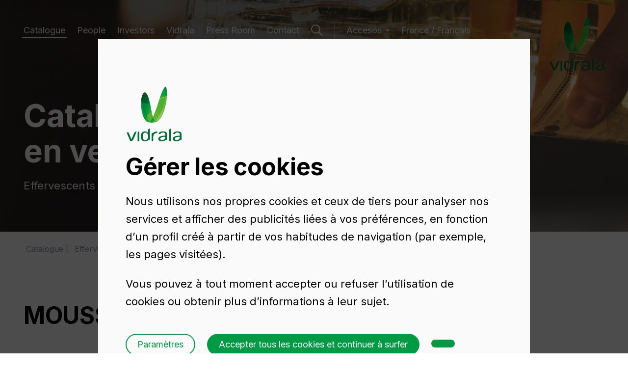

--- FILE ---
content_type: text/html; charset=UTF-8
request_url: https://www.vidrala.com/fr/catalogue/france/effervescents-et-cidres/mousseux-natura-75-cl/
body_size: 15049
content:
<!doctype html><html class="contenido no-js" lang="fr"><head><meta charset="utf-8">
	
        
        
	        	            
	            	            

	            
	                	                	                    	                    	                
	                
	                
	                	                
	                
	                	                    	                
	                
	                    	                    
	                    
	                		                        	                        	                	
	                
	                    	                    
	                    
	                	
	                
	                
	                
	            
	            	            
	            
	            	                	            

	        	            
	            	            

	            
	            	            
	            
	            

	        
        
        		

									
																				<title>MOUSSEUX NATURA 75 cl</title>
			
	
        
			                
    

		
	<meta name="description" content="Production de bouteille effervescent et cidre de 750 ml en verre blanc et vert clair, MOUSSEUX NATURA 75 cl. Information et ventes de bouteille en verre pour segment effervescent et cidre. Veuillez demander un devis sans engagement.">


							<meta name="keywords" content="mousseux, natura">

		

	<!-- FACEBOOK OG -->
	<meta property="fb:app_id" content="">
	<meta property="fb:admins" content="">
	<meta property="og:site_name" content="Vidrala">
	<meta name="og:locale" content="fr_FR">
	<meta property="og:title" content="Effervescents et Cidres">
	<meta property="og:type" content="vidrala:item">
	<meta property="og:url" content="http://www.vidrala.com/fr/catalogue/france/effervescents-et-cidres/mousseux-natura-75-cl/?utm_source=opengraph&amp;utm_medium=pagetools&amp;utm_campaign=share">
	<meta property="og:image" content="http://www.vidrala.com/default/imagenes/2025/02/345_fr-fr---espumosos---imagen-og---vidrala.sw1200.sh630.ct1.jpg">
	<meta property="og:description" content="Production de bouteille effervescent et cidre de 750 ml en verre blanc et vert clair, MOUSSEUX NATURA 75 cl. Information et ventes de bouteille en verre pour segment effervescent et cidre. Veuillez demander un devis sans engagement.">

	<!-- TWITTER CARD -->
	<meta name="twitter:card" content="summary_large_image">
	<meta name="twitter:site" content="@Vidrala_Group">
	<meta name="twitter:title" content="Effervescents et Cidres">
	<meta name="twitter:creator" content="@Vidrala_Group">
	<meta name="twitter:title" content="Effervescents et Cidres">
	<meta name="twitter:description" content="Production de bouteille effervescent et cidre de 750 ml en verre blanc et vert clair, MOUSSEUX NATURA 75 cl. Information et ventes de bouteille en verre pour segment effervescent et cidre. Veuillez demander un devis sans engagement.">
	<meta name="twitter:image:src" content="http://www.vidrala.com/default/imagenes/2025/02/345_fr-fr---espumosos---imagen-og---vidrala.sw1200.sh630.ct1.jpg">
	<meta name="twitter:app:id:iphone" content="">
	<meta name="twitter:app:id:googleplay" content="">

	<!-- GOOGLE+ -->
	<meta itemprop="name" content="Effervescents et Cidres">
	<meta itemprop="description" content="Production de bouteille effervescent et cidre de 750 ml en verre blanc et vert clair, MOUSSEUX NATURA 75 cl. Information et ventes de bouteille en verre pour segment effervescent et cidre. Veuillez demander un devis sans engagement.">
	<meta itemprop="image" content="http://www.vidrala.com/default/imagenes/2025/02/345_fr-fr---espumosos---imagen-og---vidrala.sw1200.sh630.ct1.jpg">


<!--
// Created by ZORRAQUINO
// www.zorraquino.com // Tel. (+34) 94 415 73 79
-->


<meta name="author" content="VIDRALA www.vidrala.com">


					
		
									
		<link rel="alternate" href="https://www.vidrala.com/es/catalogo/francia/espumosos/espumosos-natura-75-cl/" hreflang="es-es">

                            
					
		
									
		<link rel="alternate" href="https://www.vidrala.com/en/catalogue/france/sparklings-and-ciders/sparkling-natura-75-cl/" hreflang="en">

                            
					
		
									
		<link rel="alternate" href="https://www.vidrala.com/fr/catalogue/france/effervescents-et-cidres/mousseux-natura-75-cl/" hreflang="fr-fr">

                                                    
                    
					
		
									
		<link rel="alternate" href="https://www.vidrala.com/it/catalogo/francia/spumante/sparkling-natura-75-cl/" hreflang="it-it">

                            
					
		
									
		<link rel="alternate" href="https://www.vidrala.com/pt/catalogo/franca/espumantes-e-cidras/espumante-natura-75-cl/" hreflang="pt-pt">

                            
	
<link rel="canonical" href="https://www.vidrala.com/fr/catalogue/france/effervescents-et-cidres/mousseux-natura-75-cl/">

<meta name="viewport" content="width=device-width, initial-scale=1.0, maximum-scale=5">
<meta name="format-detection" content="telephone=no">


<script type="application/ld+json">
{
  "@context": "http://schema.org",
  "@type": "Organization",
  "url": "http://www.vidrala.com",
  "logo": "http://www.vidrala.com/default/imagenes/logo.png"
}
</script>



<meta name="google-site-verification" content="aSrSi8pwjHe5JcgLGn9y9-UsMmveM_3qGQ0Q7JIi3xo">

	
			

		
	
	
	
	
	
			<link rel="stylesheet" href="/js/jquery/plugins/flickity/flickity.css" title="Base" media="screen">
	

	<link rel="stylesheet" href="/js/jquery/plugins/magnificpopup/magnific-popup.css" title="Base" media="screen">

	<link rel="preconnect" href="https://fonts.googleapis.com">
	<link rel="preconnect" href="https://fonts.gstatic.com" crossorigin>
	<link href="https://fonts.googleapis.com/css2?family=Inter:wght@400;500;600;700&display=swap" rel="stylesheet">

		<link rel="stylesheet" href="//fonts.googleapis.com/css?family=Open+Sans:300,600">
	<link href="https://fast.fonts.com/cssapi/3e4dec04-d1d2-47cb-827e-f6d8b2d29023.css" rel="stylesheet">
	
	
	<link rel="stylesheet" href="/default/templates/front/001/css/main.css?202601313">
	
		<link rel="mask-icon" href="/img/favicon/favicon.svg" color="#009A44"><meta name="viewport" content="width=device-width,initial-scale=1,shrink-to-fit=no,viewport-fit=cover"><link rel="shortcut icon" href="/dist/favicons/favicon.ico"><link rel="icon" type="image/png" sizes="16x16" href="/dist/favicons/favicon-16x16.png"><link rel="icon" type="image/png" sizes="32x32" href="/dist/favicons/favicon-32x32.png"><link rel="icon" type="image/png" sizes="48x48" href="/dist/favicons/favicon-48x48.png"><link rel="manifest" href="/dist/favicons/manifest.json" crossorigin="use-credentials"><meta name="mobile-web-app-capable" content="yes"><meta name="theme-color" content="#046a38"><meta name="application-name" content="vidrala-web"><link rel="apple-touch-icon" sizes="57x57" href="/dist/favicons/apple-touch-icon-57x57.png"><link rel="apple-touch-icon" sizes="60x60" href="/dist/favicons/apple-touch-icon-60x60.png"><link rel="apple-touch-icon" sizes="72x72" href="/dist/favicons/apple-touch-icon-72x72.png"><link rel="apple-touch-icon" sizes="76x76" href="/dist/favicons/apple-touch-icon-76x76.png"><link rel="apple-touch-icon" sizes="114x114" href="/dist/favicons/apple-touch-icon-114x114.png"><link rel="apple-touch-icon" sizes="120x120" href="/dist/favicons/apple-touch-icon-120x120.png"><link rel="apple-touch-icon" sizes="144x144" href="/dist/favicons/apple-touch-icon-144x144.png"><link rel="apple-touch-icon" sizes="152x152" href="/dist/favicons/apple-touch-icon-152x152.png"><link rel="apple-touch-icon" sizes="167x167" href="/dist/favicons/apple-touch-icon-167x167.png"><link rel="apple-touch-icon" sizes="180x180" href="/dist/favicons/apple-touch-icon-180x180.png"><link rel="apple-touch-icon" sizes="1024x1024" href="/dist/favicons/apple-touch-icon-1024x1024.png"><meta name="apple-mobile-web-app-capable" content="yes"><meta name="apple-mobile-web-app-status-bar-style" content="black-translucent"><meta name="apple-mobile-web-app-title" content="vidrala-web"><meta name="msapplication-TileColor" content="#fff"><meta name="msapplication-TileImage" content="/dist/favicons/mstile-144x144.png"><meta name="msapplication-config" content="/dist/favicons/browserconfig.xml"><link href="/dist/css/app.225fb7c3a006663d36ae.css" rel="stylesheet">

	<link href="https://fonts.googleapis.com/icon?family=Material+Icons" rel="stylesheet">

	<script src="/js/modernizr/modernizr-2.8.3.min.js"></script>

	

<script>
	var retina = window.devicePixelRatio > 1 ? true : false,
		domain = 'http://www.vidrala.com',
		alias = 'default',
		tpl_front = '001',
		dir_imagenes = '/default/imagenes',
		dir_documentos = '/default/documentos',
		isoDefecto = 'es',
		originPushState,
		id_nivel = '31',
		id_content = '151',
		twitter_user = 'Vidrala_Group',
		_lang = 'fr',
		unidades = 1358,		lang = {
			"referencia" : '',
			"medidas" : '',
			"otrasmedidas" : '',
			"color" : '',
			"otroscolores" : '',
			"decorado" : '',
			"otrosdecorados" : '',
			"productos" : '',
			"otrosproductos" : '',
			"pale_unidad" : '%s palette (%s unités)',
			"pales_unidad" : '%s palettes (%s unités)'
		};
</script>

</head><body class=" "><header class="page__header"><div class="wrp"><div class="navigation"><nav class="page__header__nav"> 							<ul class="nav "><li class="nav__item nav__item--active "><a class="nav__link" href="/fr/catalogue/france" target="_self">Catalogue</a></li><li class="nav__item "><a class="nav__link" href="/en/people/" target="_self">People</a></li><li class="nav__item "><a class="nav__link" href="/en/investors/" target="_self">Investors</a></li><li class="nav__item "><a class="nav__link" href="/en/vidrala/" target="_self">Vidrala</a></li><li class="nav__item "><a class="nav__link" href="/en/press-room/news/" target="_self">Press Room</a></li><li class="nav__item "><a class="nav__link" href="/en/contact/vidrala-headquarters/" target="_self">Contact</a></li></ul></nav><div class="page__header__search"><a class="search-link" href="#modalSearch" target="_modal"><svg class="icon" viewBox="0 0 26 26">
	<circle class="icon__glyph" cx="10" cy="10" r="9"/>
	<path class="icon__glyph" d="m16.6 16.2 8.6 8.6"/>
</svg></a></div><nav class="page__header__nav page__header__nav--drop"><h2 class="nav__title">Accesos</h2><ul class="nav nav--clients "><li class="nav__item "><a class="nav__link" href="https://appvidrala.vidrala.com" target="_blank" title="Accesos">Clients</a></li><li class="nav__item "><a class="nav__link" href="http://www.vidrala.com/proveedores/qsuite/" target="_blank" title="Accesos">Suppliers</a></li><li class="nav__item "><a class="nav__link" href="http://intranet.vidrala.com/" target="_blank" title="Accesos">Intranet</a></li></ul></nav><nav class="page__header__nav"><ul class="nav "><li class="nav__item "><a class="nav__link" href="/fr/catalogue/?rm=1" target="_self">France / Français</a></li></ul></nav></div><nav class="page__header__nav page__header__nav--mobile"><ul class="nav "><li class="nav__item nav__item--active "><a class="nav__link" href="/fr/catalogue/france" target="_self">Catalogue</a></li><li class="nav__item "><a class="nav__link" href="/en/people/" target="_self">People</a></li><li class="nav__item "><a class="nav__link" href="/en/investors/" target="_self">Investors</a></li><li class="nav__item "><a class="nav__link" href="/en/vidrala/" target="_self">Vidrala</a></li><li class="nav__item "><a class="nav__link" href="/en/press-room/news/" target="_self">Press Room</a></li><li class="nav__item "><a class="nav__link" href="/en/contact/vidrala-headquarters/" target="_self">Contact</a></li></ul><h2 class="nav__title">Accesos</h2><ul class="nav nav--clients "><li class="nav__item "><a class="nav__link" href="https://appvidrala.vidrala.com" target="_blank" title="Accesos">Clients</a></li><li class="nav__item "><a class="nav__link" href="http://www.vidrala.com/proveedores/qsuite/" target="_blank" title="Accesos">Suppliers</a></li><li class="nav__item "><a class="nav__link" href="http://intranet.vidrala.com/" target="_blank" title="Accesos">Intranet</a></li></ul><div class="page__social"><ul><li><a href="https://twitter.com/Vidrala_Group" target="_blank"><svg class="icon--filled" height="24" viewBox="0 0 24 24" width="24">
	<path class="icon--filled__glyph" d="M13.7,10.7l6.5-7.5h-1.5L13,9.7L8.5,3.2H3.3l6.8,9.9L3.3,21h1.5l6-6.9l4.8,6.9h5.2L13.7,10.7L13.7,10.7z M11.6,13.2l-0.7-1 L5.4,4.3h2.4l4.4,6.3l0.7,1l5.8,8.2h-2.4L11.6,13.2L11.6,13.2z"/>
</svg>
Twitter</a></li><li><a href="https://www.linkedin.com/company/vidrala" target="_blank"><svg class="icon--filled" height="24" viewBox="0 0 24 24" width="24">
	<path class="icon--filled__glyph" d="m19 3c.5304 0 1.0391.21071 1.4142.58579.3751.37507.5858.88378.5858 1.41421v14c0 .5304-.2107 1.0391-.5858 1.4142s-.8838.5858-1.4142.5858h-14c-.53043 0-1.03914-.2107-1.41421-.5858-.37508-.3751-.58579-.8838-.58579-1.4142v-14c0-.53043.21071-1.03914.58579-1.41421.37507-.37508.88378-.58579 1.41421-.58579zm-.5 15.5v-5.3c0-.8646-.3435-1.6938-.9548-2.3052-.6114-.6113-1.4406-.9548-2.3052-.9548-.85 0-1.84.52-2.32 1.3v-1.11h-2.79v8.37h2.79v-4.93c0-.77.62-1.4 1.39-1.4.3713 0 .7274.1475.9899.4101.2626.2625.4101.6186.4101.9899v4.93zm-11.62-9.94c.44556 0 .87288-.177 1.18794-.49206s.49206-.74238.49206-1.18794c0-.93-.75-1.69-1.68-1.69-.44822 0-.87807.17805-1.19501.49499s-.49499.74679-.49499 1.19501c0 .93.76 1.68 1.69 1.68zm1.39 9.94v-8.37h-2.77v8.37z"/>
</svg>LinkedIn</a></li><li><a href="https://www.youtube.com/user/vidrala" target="_blank"><svg class="icon--filled" height="24" viewBox="0 0 24 24" width="24">
	<path class="icon--filled__glyph" d="m10 15 5.19-3-5.19-3zm11.56-7.83c.13.47.22 1.1.28 1.9.07.8.1 1.49.1 2.09l.06.84c0 2.19-.16 3.8-.44 4.83-.25.9-.83 1.48-1.73 1.73-.47.13-1.33.22-2.65.28-1.3.07-2.49.1-3.59.1l-1.59.06c-4.19 0-6.8-.16-7.83-.44-.9-.25-1.48-.83-1.73-1.73-.13-.47-.22-1.1-.28-1.9-.07-.8-.1-1.49-.1-2.09l-.06-.84c0-2.19.16-3.8.44-4.83.25-.9.83-1.48 1.73-1.73.47-.13 1.33-.22 2.65-.28 1.3-.07 2.49-.1 3.59-.1l1.59-.06c4.19 0 6.8.16 7.83.44.9.25 1.48.83 1.73 1.73z"/>
</svg>Youtube</a></li></ul></div><ul class="nav "><li class="nav__item "><a class="nav__link" href="/fr/catalogue/?rm=1" target="_self">France / Français</a></li></ul></nav><div class="page__header__search page__header__search--mobile"><a class="search-link" href="#modalSearch" target="_modal"><svg class="icon" viewBox="0 0 26 26">
	<circle class="icon__glyph" cx="10" cy="10" r="9"/>
	<path class="icon__glyph" d="m16.6 16.2 8.6 8.6"/>
</svg></a></div><div class="page__header__navtrigger"><a class="navtrigger" href="#"><span class="navtrigger__bar"></span><span class="navtrigger__bar"></span></a></div><div class="page__header__logo"><a href="/en/" class="main-logo "><span class="iso-logo"></span><svg class="logo" viewBox="0 0 112 26">
	<path class="logo__letter" d="m78.9 16.7h-2.1c-2.6 0-8.1.8-8.1 4.1 0 1.8 1.7 2.8 3.5 2.8 2.2 0 4.7-1.1 5.8-3 .6-1.2.9-1.6.9-3.9zm3.5 1v5.4h-.3c-.2-.2-.5-.4-1-.4-1.4 0-1.3.6-2.4 1.3-1.6 1.1-4 1.9-7.4 1.9-4 0-6.6-1.9-6.6-5.4 0-4.5 7.5-6 11.8-6 .9 0 1.6 0 2.4-.1 0-.9 0-3-.2-3.7-.5-2.1-2.6-2.7-4.5-2.7-4 0-4.8 1.6-5 3.1h-3.9c.1-2.4 2.1-5.4 8.9-5.4 7.7 0 8.3 3.8 8.3 6.2z"/>
	<path class="logo__letter" d="m108.5 16.7h-2.1c-2.6 0-8.1.8-8.1 4.1 0 1.8 1.7 2.8 3.5 2.8 2.2 0 4.7-1.1 5.8-3 .6-1.2.9-1.6.9-3.9zm3.5 1v5.4h-.3c-.2-.2-.5-.4-1-.4-1.4 0-1.3.6-2.4 1.3-1.6 1.1-4 1.9-7.4 1.9-4 0-6.6-1.9-6.6-5.4 0-4.5 7.5-6 11.8-6 .9 0 1.6 0 2.4-.1 0-.9 0-3-.2-3.7-.6-2.1-2.6-2.7-4.5-2.7-4 0-4.8 1.6-5 3.1h-3.9c.1-2.4 2.1-5.4 8.9-5.4 7.7 0 8.3 3.8 8.3 6.2z"/>
	<path class="logo__letter" d="m43.7 2.6v6.7c-.6-1.4-2.2-3.6-6.4-3.6-6 0-8.3 5-8.3 10.2 0 6.1 2.5 9.9 8.4 9.9.7 0 1.4-.1 1.9-.2 2-.4 2.9-.7 4.3-1.6 1.5-.9 1.3-1.4 2.6-1.4.5 0 .7.2.9.4h.3v-23c-1.8 0-3 .8-3.7 2.6zm-5.6 21c-4.6 0-5.1-4.6-5.1-7.1 0-4.1 1-8.4 5.2-8.4 3.7 0 5.7 3.6 5.7 7.8-.1 3.3-1.8 7.7-5.8 7.7z"/>
	<path class="logo__letter" d="m86.8 24.7v-22.1c.8-1.7 1.9-2.6 3.5-2.6v24.7c0 1.7-3.5 1.6-3.5 0z"/>
	<path class="logo__letter" d="m9.9 22 5.5-13c1.6-2.2 3.3-3.3 5.3-3.2l-5.7 13.7c-2.9 6.2-3.4 5.9-7.6 5.9l-7.4-17.7h4z"/>
	<path class="logo__letter" d="m22.6 24.7v-16.4c.8-1.8 1.9-2.6 3.5-2.6v19.1c0 1.6-3.5 1.6-3.5-.1z"/>
	<path class="logo__letter" d="m50.9 24.7v-15.8h.3c.2.2.5.4 1 .4 1.4 0 1.8-.6 2.8-1.3 2.4-1.6 5.9-2.2 7.6-2.2v2.9c-5.5 0-8.3 3.6-8.3 8.8v7.2c.1 1.6-3.4 1.6-3.4 0z"/>
</svg>Vidrala</a></div></div></header>



























				<div class="main  "><section class="hero hero--small "><div class="hero__media"><picture><source media="(max-width: 479px)" data-srcset="/default/imagenes/2025/02/339_fr-71-es-vidrala--espumosos-real.sw480.ct1.jpg 1x, /default/imagenes/2025/02/339_fr-71-es-vidrala--espumosos-real.sw768.ct1.jpg 2x"><source media="(max-width: 767px)" data-srcset="/default/imagenes/2025/02/339_fr-71-es-vidrala--espumosos-real.sw768.ct1.jpg 1x, /default/imagenes/2025/02/339_fr-71-es-vidrala--espumosos-real.sw1024.ct1.jpg 2x"><source media="(max-width: 1023px)" data-srcset="/default/imagenes/2025/02/339_fr-71-es-vidrala--espumosos-real.sw1024.ct1.jpg 1x, /default/imagenes/2025/02/339_fr-71-es-vidrala--espumosos-real.sw1280.ct1.jpg 2x"><source media="(max-width: 1279px)" data-srcset="/default/imagenes/2025/02/339_fr-71-es-vidrala--espumosos-real.sw1280.ct1.jpg 1x, /default/imagenes/2025/02/339_fr-71-es-vidrala--espumosos-real.sw1440.ct1.jpg 2x"><source media="(max-width: 1439px)" data-srcset="/default/imagenes/2025/02/339_fr-71-es-vidrala--espumosos-real.sw1440.ct1.jpg 1x, /default/imagenes/2025/02/339_fr-71-es-vidrala--espumosos-real.sw1440.ct1.jpg 2x"><source media="(min-width: 1440px)" data-srcset="/default/imagenes/2025/02/339_fr-71-es-vidrala--espumosos-real.sw1440.ct1.jpg 1x, /default/imagenes/2025/02/339_fr-71-es-vidrala--espumosos-real.sw1920.ct1.jpg 2x"><img alt="71_es-vidrala--espumosos-Real" class="hero__image lazyload" src="/default/imagenes/2025/02/339_fr-71-es-vidrala--espumosos-real.sw720.ct1.jpg"></picture></div><figcaption class="hero__content"><div class="wrp"><h2 class="hero__title">Catalogue de récipients en&nbsp;verre</h2><div class="hero__description"><p>Effervescents et Cidres</p></div></div></figcaption><a href="#intro" class="slide-down" target="_scroll"><svg class="icon--filled" viewBox="0 0 20 30">
	<path class="icon--filled__glyph" d="m10.0147 29.4844-1.4142-1.4142-7.07106-7.0711 1.41421-1.4142 6.07107 6.071v-24.6559h1.99998v24.6559l6.0711-6.071 1.4142 1.4142-7.0711 7.0711z">
</svg></a></section><div class="content content--product content--effervescents-et-cidres"><section class="section--producto"><div class="layout"><div class="wrp">	<div class="breadcrumb noprint">
		<ol itemscope itemtype="https://schema.org/BreadcrumbList">
										
																																						                    			<li itemprop="itemListElement" itemscope itemtype="https://schema.org/ListItem" class="arrow"><a itemprop="item" href="/fr/catalogue/france/" title="Catalogue"><span itemprop="name">Catalogue</span></a><meta itemprop="position" content="1"></li>
					                                           				            																																                    			<li itemprop="itemListElement" itemscope itemtype="https://schema.org/ListItem" class="arrow"><a itemprop="item" href="/fr/catalogue/france/effervescents-et-cidres/" title="Effervescents et Cidres"><span itemprop="name">Effervescents et Cidres</span></a><meta itemprop="position" content="2"></li>
					   			<li itemprop="itemListElement" itemscope itemtype="https://schema.org/ListItem" class="arrow activo"><span itemprop="name">MOUSSEUX NATURA 75 cl</span><meta itemprop="position" content="3"></li>                                        				            
		</ol>
	</div>

</div><div class="wrp pt--small pb--small"><div class="row"><div class="column--nine-twelfth column-tl--one column-ml--one"><h1 class="article__title">MOUSSEUX NATURA 75&nbsp;cl</h1><div class="clearfix"></div></div></div><div class="row"><div class="column--four-twelfth column-tl--two-fifth column-ml--one"><div class="product__image product__image--product"><div class="product__image__body" style="height: 491px;"><div class="product__image__body__flickity"><div class="product__image__body__flickity__item"><img alt ="MOUSSEUX NATURA 75 cl" src="/default/imagenes/2015/01/6952_B.sh491.png" srcset="/default/imagenes/2015/01/6952_B.sh491.png 1x, /default/imagenes/2015/01/6952_B.sh982.png 2x" class="image__color--blanc active modal__trigger" data-height="295.10" data-max_height="360" data-color="FFFFFF" data-target="modalProduct" data-index="0"></div><div class="product__image__body__flickity__item"><img alt ="MOUSSEUX NATURA 75 cl" src="/default/imagenes/2015/01/6952_V.sh491.png" srcset="/default/imagenes/2015/01/6952_V.sh491.png 1x, /default/imagenes/2015/01/6952_V.sh982.png 2x" class="image__color--vert-clair modal__trigger" data-height="295.10" data-max_height="360" data-color="279426" data-target="modalProduct" data-index="1"></div></div><span class="product__image__shadow"></span><div class="product__image__colors"><span style="background-color: #FFFFFF" class="color--blanc" data-color="Blanc" data-color-alt="Blanco" title="Blanc"></span><span style="background-color: #279426" class="color--vert-clair" data-color="Vert_Clair" data-color-alt="Verde" title="Vert Clair"></span></div></div></div><div class="clearfix"></div><div class="product__image__thumbs"><div class="product__image__colors"><span class="color--blanc active" data-color="Blanc" data-color-alt="Blanco" title="Blanc"><img src="/default/imagenes/2015/01/6952_B.sh491.png" srcset="/default/imagenes/2015/01/6952_B.sh491.png 1x, /default/imagenes/2015/01/6952_B.sh982.png 2x" class="image__color--blanc" data-height="295.10" data-max_height="360" data-color="FFFFFF" data-target="modalProduct" data-index="0"></span><span class="color--vert-clair" data-color="Vert_Clair" data-color-alt="Verde" title="Vert Clair"><img src="/default/imagenes/2015/01/6952_V.sh491.png" srcset="/default/imagenes/2015/01/6952_V.sh491.png 1x, /default/imagenes/2015/01/6952_V.sh982.png 2x" class="image__color--vert-clair" data-height="295.10" data-max_height="360" data-color="279426" data-target="modalProduct" data-index="1"></span></div></div><div class="clearfix"></div></div><div class="column--one-twelfth column-tl--one-zero column-ml--zero"><div class="clearfix"></div></div><div class="column--seven-twelfth column-tl--three-fifth column-ml--one"><div class="article__info"><div class="article__terms"><form novalidate name="formAddPresupuesto" method="post" id="formAddPresupuesto" class="form form--presupuesto article__form" action="/fr/catalogue/france/devis/" enctype="multipart/form-data"><h3 class="article__intro">Demander un devis</h3><fieldset><div class="amount_selector"><label>Choisissez un montant</label><input id="idPresuAmount" type="hidden" name="productAmount" value="1 palette (1.358 unités)"/><div class="noUiSlider noUiSliderSingle" id="noUiSlider_cantidad" data-unit=""data-start="35308"data-format = "%s palettes (%s 🚛)<span class='handle__bottom'>%s unités</span>"data-format-single = "%s palettes (%s 🚛)<span class='handle__bottom'>%s unités</span>"data-type="amount"data-step="1358"data-targetname="productAmount"data-min="1358"></div></div><div class="color_selector"><label>Choisir une couleur</label><div class="product__image__colors"><span style="background-color: #FFFFFF" class="color--blanc active" data-color="Blanc" data-color-alt="Blanco" title="Blanc"></span><span style="background-color: #279426" class="color--vert-clair" data-color="Vert_Clair" data-color-alt="Verde" title="Vert Clair"></span></div></div><button type="submit" id="btn-addPresupuesto" name="btn-addPresupuesto" class="btn">Ajouter</button><input type="hidden" name="productID" value="151"><input type="hidden" name="productMarket" value="M_02"></fieldset></form><div class="caption"><h3 class="article__intro">MOUSSEUX NATURA 75 cl</h3><span class="product__info__compare"><a class="" data-id="151" data-market='M_02' data-out='+&nbsp;Ajouter au comparateur' data-remove='-&nbsp;Retirer du comparateur' href="/fr/catalogue/france/effervescents-et-cidres/">&#43;&nbsp;Ajouter au comparateur</a></span><div class="clearfix"></div></div><dl class="tabla"><dt>Code</dt><dd>1562/115</dd><dt class="odd">Capacité</dt><dd class="odd">750&nbsp;ml</dd><dt>Bague</dt><dd>CORONA 29</dd><dt class="odd">Poids</dt><dd class="odd">480&nbsp;gr</dd><dt>Hauteur totale</dt><dd>295.1&nbsp;mm</dd><dt class="odd">Diamétre</dt><dd class="odd">80.7&nbsp;mm</dd><dt>Palette</dt><dd>1.358&nbsp;Unités</dd></dl><div class="clearfix"></div></div><div class="article__docs nodatedocs"><table class="tabla tabla--docs"><tbody><tr class="even"><td><ul class="tbody"><li class="doc__link"><a target="_blank" id="PDFLink" class="btn btn--ghost btn--mini" href="/default/documentos/sheets/151-Effervescents_et_Cidres-mousseux_natura_75_cl-Blanco-fr-M_02.pdf"><svg width="24" height="24" viewBox="0 0 24 24" fill="none" xmlns="http://www.w3.org/2000/svg"><path d="M19 14.3342V17.4448C19 17.8573 18.8361 18.2529 18.5444 18.5446C18.2527 18.8363 17.857 19.0001 17.4444 19.0001H6.55556C6.143 19.0001 5.74733 18.8363 5.45561 18.5446C5.16389 18.2529 5 17.8573 5 17.4448V14.3342" stroke="#009A44" stroke-width="2" stroke-linecap="round" stroke-linejoin="round"/><path d="M8.10791 10.4424L11.9968 14.3306L15.8857 10.4424" stroke="#009A44" stroke-width="2" stroke-linecap="round" stroke-linejoin="round"/><path d="M12 14.3318V5" stroke="#009A44" stroke-width="2" stroke-linecap="round" stroke-linejoin="round"/></svg><span>Fiche de produit</span></a></li></ul></td></tr></tbody></table><div class="clearfix"></div></div></div><div class="clearfix"></div></div></div></div></div></section><section class="section--neighbors"><div class="layout"><div class="wrp pb--small"><div class="row row--spread"><div class="neighbor__item neighbor__item--prev column--one-third column-tl--one-half column-ml--one-half"><a class="neighbor__link" href="/fr/catalogue/france/effervescents-et-cidres/champenoise-375-cl/"><svg class="icon--filled" height="20" viewBox="0 0 30 20" width="30">
	<path class="icon--filled__glyph" d="m1 10 1.4-1.4 7.1-7.1 1.4 1.4-6.1 6.1h24.7v2h-24.7l6.1 6.1-1.4 1.4-7.1-7.1z"/>
</svg><figure><picture><source media="(max-width: 1439px)" data-srcset="/default/imagenes/2015/01/6832-3_O.sh120.png 1x, /default/imagenes/2015/01/6832-3_O.sh240.png 2x"><source media="(min-width: 1440px)" data-srcset="/default/imagenes/2015/01/6832-3_O.sh120.png 1x, /default/imagenes/2015/01/6832-3_O.sh240.png 2x"><img alt="CHAMPENOISE 37,5 CL" class="neighbor__image lazyload" src="/default/imagenes/2015/01/6832-3_O.sh120.png"></picture><figcaption><div class="text "><p class="text__pretitle">Précédent</p><h2 class="text__title">CHAMPENOISE 37,5&nbsp;CL</h2></div></figcaption></figure></a></div><div class="neighbor__item neighbor__item--next column--one-third column-tl--one-half column-ml--one-half"><a class="neighbor__link" href="/fr/catalogue/france/effervescents-et-cidres/cidre-75-cl/"><svg class="icon--filled" height="20" viewBox="0 0 30 20" width="30">
	<path class="icon--filled__glyph" d="m29.4844 9.98534-1.4142 1.41426-7.0711 7.071-1.4142-1.4142 6.071-6.0711h-24.6559v-1.99996h24.6559l-6.071-6.07107 1.4142-1.41421 7.0711 7.07107z">
</svg><figure><picture><source media="(max-width: 1439px)" data-srcset="/default/imagenes/2015/01/8306-1_B.sh120.png 1x, /default/imagenes/2015/01/8306-1_B.sh240.png 2x"><source media="(min-width: 1440px)" data-srcset="/default/imagenes/2015/01/8306-1_B.sh120.png 1x, /default/imagenes/2015/01/8306-1_B.sh240.png 2x"><img alt="CIDRE 75 CL" class="neighbor__image lazyload" src="/default/imagenes/2015/01/8306-1_B.sh120.png"></picture><figcaption><div class="text "><p class="text__pretitle">Suivant</p><h2 class="text__title">CIDRE 75&nbsp;CL</h2></div></figcaption></figure></a></div></div></div></div></section></div></div><footer class="page__footer"><div class="wrp pt--small pb--small"><div class="row"><div class="column--one-half column-tl--one-third column-ml--one"><div class="text "><h2 class="text__title">Choisissez le verre, choisissez&nbsp;Vidrala</h2></div><div class="clearfix"></div></div><div class="column--one-half column-tl--one-third column-ml--one"><div class="page__footer__logo"><a href="/" class="main-logo"><span class="iso-logo"></span><svg class="logo" viewBox="0 0 112 26">
	<path class="logo__letter" d="m78.9 16.7h-2.1c-2.6 0-8.1.8-8.1 4.1 0 1.8 1.7 2.8 3.5 2.8 2.2 0 4.7-1.1 5.8-3 .6-1.2.9-1.6.9-3.9zm3.5 1v5.4h-.3c-.2-.2-.5-.4-1-.4-1.4 0-1.3.6-2.4 1.3-1.6 1.1-4 1.9-7.4 1.9-4 0-6.6-1.9-6.6-5.4 0-4.5 7.5-6 11.8-6 .9 0 1.6 0 2.4-.1 0-.9 0-3-.2-3.7-.5-2.1-2.6-2.7-4.5-2.7-4 0-4.8 1.6-5 3.1h-3.9c.1-2.4 2.1-5.4 8.9-5.4 7.7 0 8.3 3.8 8.3 6.2z"/>
	<path class="logo__letter" d="m108.5 16.7h-2.1c-2.6 0-8.1.8-8.1 4.1 0 1.8 1.7 2.8 3.5 2.8 2.2 0 4.7-1.1 5.8-3 .6-1.2.9-1.6.9-3.9zm3.5 1v5.4h-.3c-.2-.2-.5-.4-1-.4-1.4 0-1.3.6-2.4 1.3-1.6 1.1-4 1.9-7.4 1.9-4 0-6.6-1.9-6.6-5.4 0-4.5 7.5-6 11.8-6 .9 0 1.6 0 2.4-.1 0-.9 0-3-.2-3.7-.6-2.1-2.6-2.7-4.5-2.7-4 0-4.8 1.6-5 3.1h-3.9c.1-2.4 2.1-5.4 8.9-5.4 7.7 0 8.3 3.8 8.3 6.2z"/>
	<path class="logo__letter" d="m43.7 2.6v6.7c-.6-1.4-2.2-3.6-6.4-3.6-6 0-8.3 5-8.3 10.2 0 6.1 2.5 9.9 8.4 9.9.7 0 1.4-.1 1.9-.2 2-.4 2.9-.7 4.3-1.6 1.5-.9 1.3-1.4 2.6-1.4.5 0 .7.2.9.4h.3v-23c-1.8 0-3 .8-3.7 2.6zm-5.6 21c-4.6 0-5.1-4.6-5.1-7.1 0-4.1 1-8.4 5.2-8.4 3.7 0 5.7 3.6 5.7 7.8-.1 3.3-1.8 7.7-5.8 7.7z"/>
	<path class="logo__letter" d="m86.8 24.7v-22.1c.8-1.7 1.9-2.6 3.5-2.6v24.7c0 1.7-3.5 1.6-3.5 0z"/>
	<path class="logo__letter" d="m9.9 22 5.5-13c1.6-2.2 3.3-3.3 5.3-3.2l-5.7 13.7c-2.9 6.2-3.4 5.9-7.6 5.9l-7.4-17.7h4z"/>
	<path class="logo__letter" d="m22.6 24.7v-16.4c.8-1.8 1.9-2.6 3.5-2.6v19.1c0 1.6-3.5 1.6-3.5-.1z"/>
	<path class="logo__letter" d="m50.9 24.7v-15.8h.3c.2.2.5.4 1 .4 1.4 0 1.8-.6 2.8-1.3 2.4-1.6 5.9-2.2 7.6-2.2v2.9c-5.5 0-8.3 3.6-8.3 8.8v7.2c.1 1.6-3.4 1.6-3.4 0z"/>
</svg>Vidrala</a></div><div class="clearfix"></div><div class="gotop"><svg class="icon--filled" viewBox="0 0 20 30"><path class="icon--filled__glyph" d="m10.0147 29.4844-1.4142-1.4142-7.07106-7.0711 1.41421-1.4142 6.07107 6.071v-24.6559h1.99998v24.6559l6.0711-6.071 1.4142 1.4142-7.0711 7.0711z"></path></svg></div></div></div><div class="row row--menu"><div class="column--one-sixth column-tl--one-fourth column-ml--one-half"><nav class="page__footer__nav"><h2 class="nav__title">Vidrala</h2><ul class="nav "><li class="nav__item "><a class="nav__link" href="/" target="_self" title="Vidrala">Accueil</a></li><li class="nav__item nav__item--active "><a class="nav__link" href="/en/catalogue/" target="_self" title="Vidrala">Catalogue</a></li><li class="nav__item "><a class="nav__link" href="/en/people/" target="_self" title="Vidrala">People</a></li><li class="nav__item "><a class="nav__link" href="/en/investors/" target="_self" title="Vidrala">Investors</a></li><li class="nav__item "><a class="nav__link" href="/en/vidrala/" target="_self" title="Vidrala">Vidrala</a></li><li class="nav__item "><a class="nav__link" href="/en/press-room/news/" target="_self" title="Vidrala">Press Room</a></li><li class="nav__item "><a class="nav__link" href="/en/press-room/publications/" target="_self" title="Vidrala">Publications</a></li><li class="nav__item "><a class="nav__link" href="/en/press-room/multimedia/photos/" target="_self" title="Vidrala">Multimedia</a></li></ul></nav><div class="clearfix"></div></div><div class="column--one-sixth column-tl--one-fourth column-ml--one-half"><nav class="page__footer__nav"><h2 class="nav__title">Contact</h2><ul class="nav "><li class="nav__item "><a class="nav__link" href="/en/contact/vidrala-headquarters/" target="_self" title="Contact">Vidrala HQ</a></li><li class="nav__item "><a class="nav__link" href="/en/contact/aiala-vidrio/" target="_self" title="Contact">Aiala Vidrio</a></li><li class="nav__item "><a class="nav__link" href="/en/contact/crisnova-vidrio/" target="_self" title="Contact">Crisnova Vidrio</a></li><li class="nav__item "><a class="nav__link" href="/en/contact/castellar-vidrio/" target="_self" title="Contact">Castellar Vidrio</a></li><li class="nav__item "><a class="nav__link" href="/en/contact/gallo-vidro/" target="_self" title="Contact">Gallo Vidro</a></li><li class="nav__item "><a class="nav__link" href="/en/contact/santos-barosa/" target="_self" title="Contact">SB Vidros</a></li><li class="nav__item "><a class="nav__link" href="/en/contact/encirc-uk/" target="_self" title="Contact">Encirc UK</a></li><li class="nav__item "><a class="nav__link" href="/en/contact/encirc/" target="_self" title="Contact">Encirc</a></li><li class="nav__item "><a class="nav__link" href="/en/contact/vidroporto-sudeste/" target="_self" title="Contact">Vidroporto Sudeste</a></li><li class="nav__item "><a class="nav__link" href="/en/contact/vidroporto-nordeste/" target="_self" title="Contact">Vidroporto Nordeste</a></li></ul></nav><div class="clearfix"></div></div><div class="column--one-sixth column-tl--one-fourth column-ml--one-half"><nav class="page__footer__nav"><h2 class="nav__title">Accesos</h2><ul class="nav nav--clients "><li class="nav__item "><a class="nav__link" href="https://appvidrala.vidrala.com" target="_blank" title="Accesos">Clients</a></li><li class="nav__item "><a class="nav__link" href="http://www.vidrala.com/proveedores/qsuite/" target="_blank" title="Accesos">Suppliers</a></li><li class="nav__item "><a class="nav__link" href="http://intranet.vidrala.com/" target="_blank" title="Accesos">Intranet</a></li><li class="nav__item "><a class="nav__link" href="" target="_blank" title="Accesos"></a></li><li class="nav__item "><a class="nav__link" href="" target="_blank" title="Accesos"></a></li></ul></nav></div><div class="column--one-sixth column-tl--one-fourth column-ml--one-half"><nav class="page__footer__nav"><h2 class="nav__title">Langes</h2><ul class="nav nav--langs "><li class="nav__item "><a class="nav__link" href="/es/catalogo/francia/espumosos/espumosos-natura-75-cl/" target="_self" title="Langes">Español</a></li><li class="nav__item "><a class="nav__link" href="/en/catalogue/france/sparklings-and-ciders/sparkling-natura-75-cl/" target="_self" title="Langes">English</a></li><li class="nav__item nav__item--active "><a class="nav__link" href="/fr/catalogue/france/effervescents-et-cidres/mousseux-natura-75-cl/" target="_self" title="Langes">Français</a></li><li class="nav__item "><a class="nav__link" href="/it/catalogo/francia/spumante/sparkling-natura-75-cl/" target="_self" title="Langes">Italiano</a></li><li class="nav__item "><a class="nav__link" href="/pt/catalogo/franca/espumantes-e-cidras/espumante-natura-75-cl/" target="_self" title="Langes">Portugués</a></li></ul></nav></div><div class="clearfix"></div></div></div><div class="page__footer__legal"><div class="wrp"><div class="row row--flex row--flex-al-center"><div class="column--two-twelfth column-tl--one column-ml--one"><div class="footer__social"><ul><li><a href="https://twitter.com/Vidrala_Group" target="_blank"><svg class="icon--filled" height="24" viewBox="0 0 24 24" width="24">
	<path class="icon--filled__glyph" d="M13.7,10.7l6.5-7.5h-1.5L13,9.7L8.5,3.2H3.3l6.8,9.9L3.3,21h1.5l6-6.9l4.8,6.9h5.2L13.7,10.7L13.7,10.7z M11.6,13.2l-0.7-1 L5.4,4.3h2.4l4.4,6.3l0.7,1l5.8,8.2h-2.4L11.6,13.2L11.6,13.2z"/>
</svg>
Twitter</a></li><li><a href="https://www.linkedin.com/company/vidrala" target="_blank"><svg class="icon--filled" height="24" viewBox="0 0 24 24" width="24">
	<path class="icon--filled__glyph" d="m19 3c.5304 0 1.0391.21071 1.4142.58579.3751.37507.5858.88378.5858 1.41421v14c0 .5304-.2107 1.0391-.5858 1.4142s-.8838.5858-1.4142.5858h-14c-.53043 0-1.03914-.2107-1.41421-.5858-.37508-.3751-.58579-.8838-.58579-1.4142v-14c0-.53043.21071-1.03914.58579-1.41421.37507-.37508.88378-.58579 1.41421-.58579zm-.5 15.5v-5.3c0-.8646-.3435-1.6938-.9548-2.3052-.6114-.6113-1.4406-.9548-2.3052-.9548-.85 0-1.84.52-2.32 1.3v-1.11h-2.79v8.37h2.79v-4.93c0-.77.62-1.4 1.39-1.4.3713 0 .7274.1475.9899.4101.2626.2625.4101.6186.4101.9899v4.93zm-11.62-9.94c.44556 0 .87288-.177 1.18794-.49206s.49206-.74238.49206-1.18794c0-.93-.75-1.69-1.68-1.69-.44822 0-.87807.17805-1.19501.49499s-.49499.74679-.49499 1.19501c0 .93.76 1.68 1.69 1.68zm1.39 9.94v-8.37h-2.77v8.37z"/>
</svg>LinkedIn</a></li><li><a href="https://www.youtube.com/user/vidrala" target="_blank"><svg class="icon--filled" height="24" viewBox="0 0 24 24" width="24">
	<path class="icon--filled__glyph" d="m10 15 5.19-3-5.19-3zm11.56-7.83c.13.47.22 1.1.28 1.9.07.8.1 1.49.1 2.09l.06.84c0 2.19-.16 3.8-.44 4.83-.25.9-.83 1.48-1.73 1.73-.47.13-1.33.22-2.65.28-1.3.07-2.49.1-3.59.1l-1.59.06c-4.19 0-6.8-.16-7.83-.44-.9-.25-1.48-.83-1.73-1.73-.13-.47-.22-1.1-.28-1.9-.07-.8-.1-1.49-.1-2.09l-.06-.84c0-2.19.16-3.8.44-4.83.25-.9.83-1.48 1.73-1.73.47-.13 1.33-.22 2.65-.28 1.3-.07 2.49-.1 3.59-.1l1.59-.06c4.19 0 6.8.16 7.83.44.9.25 1.48.83 1.73 1.73z"/>
</svg>Youtube</a></li></ul></div><div class="clearfix"></div></div><div class="column--eight-twelfth column-tl--one column-ml--one"><div class="footer__links"><ul><li><a href="/fr/notification-legale.html">Notification légale</a></li><li><a href="/fr/politique-privacite.html">Politique de privacité</a></li><li><a href="/fr/politique-cookies.html">Politique de cookies</a></li><li><a id="cookies-config" href="#modal-cookies-alert" target="_modal">Configurer les cookies</a></li></ul></div><div class="clearfix"></div></div><div class="column--two-twelfth column-tl--one column-ml--one"><p class="footer__copyright">2026 © Vidrala · Tous droits réservés.</p><div class="clearfix"></div></div></div></div></div></footer><script>
        document.querySelector(".gotop").addEventListener('click', function(e) {
          
            window.scrollTo({
                top: 0,
                behavior: 'smooth'
            });
        })
    </script>
<div class="te-ayudamos">
	<a href="/en/contact/vidrala-headquarters/">¿Te ayudamos? <svg class="icon--filled" height="20" viewBox="0 0 30 20" width="30">
<path class="icon--filled__glyph" d="m29.4844 9.98534-1.4142 1.41426-7.0711 7.071-1.4142-1.4142 6.071-6.0711h-24.6559v-1.99996h24.6559l-6.071-6.07107 1.4142-1.41421 7.0711 7.07107z">
</path></svg></a>
</div><section id="modalProduct" class="modal modal--product "><div class="wrp"><a href="#" class="modal__close"><svg class="icon" viewBox="0 0 40 40">
	<path class="icon__glyph" d="m8.6 31.4 11.4-11.4m11.4-11.4-11.4 11.4m0 0-11.4-11.4 22.9 22.9"/>
</svg></a><div class="modal__content"><div class="row row--flex"></div></div></div></section><section id="modal" class="modal modal--cvs modal--prompt"><div class="wrp"><a href="#" class="modal__close"><svg class="icon" viewBox="0 0 40 40">
	<path class="icon__glyph" d="m8.6 31.4 11.4-11.4m11.4-11.4-11.4 11.4m0 0-11.4-11.4 22.9 22.9"/>
</svg></a><div class="modal__content"><div class="row"><div class="column--one column-tl--one column-ml--one"><section class="text text--modal"></section><div class="clearfix"></div></div></div></div></div></section><section id="modalSearch" class="modal"><div class="wrp"><a href="#" class="modal__close"><svg class="icon" viewBox="0 0 40 40">
	<path class="icon__glyph" d="m8.6 31.4 11.4-11.4m11.4-11.4-11.4 11.4m0 0-11.4-11.4 22.9 22.9"/>
</svg></a><div class="modal__block"><div class="row"><div class="column--one"><form id="formBuscador" class="form--search" name="search" action="/en/search.html" method="get"><fieldset><div class="form-group"><label for="idBuscar" class="control-label">Search</label><input type="search" name="s" class="form-control" id="idBuscar" placeholder="Enter a search term"></div><button type="submit" id="searchSend" class="btn btn--ghost">Search</button></fieldset></form></div></div><div class="row row--menu"><div class="column--one-sixth column-tl--one-fourth column-ml--one-half"><nav class="page__footer__nav"><h2 class="nav__title">Vidrala</h2><ul class="nav "><li class="nav__item "><a class="nav__link" href="/" target="_self" title="Vidrala">Accueil</a></li><li class="nav__item nav__item--active "><a class="nav__link" href="/en/catalogue/" target="_self" title="Vidrala">Catalogue</a></li><li class="nav__item "><a class="nav__link" href="/en/people/" target="_self" title="Vidrala">People</a></li><li class="nav__item "><a class="nav__link" href="/en/investors/" target="_self" title="Vidrala">Investors</a></li><li class="nav__item "><a class="nav__link" href="/en/vidrala/" target="_self" title="Vidrala">Vidrala</a></li><li class="nav__item "><a class="nav__link" href="/en/press-room/news/" target="_self" title="Vidrala">Press Room</a></li><li class="nav__item "><a class="nav__link" href="/en/press-room/publications/" target="_self" title="Vidrala">Publications</a></li><li class="nav__item "><a class="nav__link" href="/en/press-room/multimedia/photos/" target="_self" title="Vidrala">Multimedia</a></li></ul></nav><div class="clearfix"></div></div><div class="column--one-sixth column-tl--one-fourth column-ml--one-half"><nav class="page__footer__nav"><h2 class="nav__title">Contact</h2><ul class="nav "><li class="nav__item "><a class="nav__link" href="/en/contact/vidrala-headquarters/" target="_self" title="Contact">Vidrala HQ</a></li><li class="nav__item "><a class="nav__link" href="/en/contact/aiala-vidrio/" target="_self" title="Contact">Aiala Vidrio</a></li><li class="nav__item "><a class="nav__link" href="/en/contact/crisnova-vidrio/" target="_self" title="Contact">Crisnova Vidrio</a></li><li class="nav__item "><a class="nav__link" href="/en/contact/castellar-vidrio/" target="_self" title="Contact">Castellar Vidrio</a></li><li class="nav__item "><a class="nav__link" href="/en/contact/gallo-vidro/" target="_self" title="Contact">Gallo Vidro</a></li><li class="nav__item "><a class="nav__link" href="/en/contact/santos-barosa/" target="_self" title="Contact">SB Vidros</a></li><li class="nav__item "><a class="nav__link" href="/en/contact/encirc-uk/" target="_self" title="Contact">Encirc UK</a></li><li class="nav__item "><a class="nav__link" href="/en/contact/encirc/" target="_self" title="Contact">Encirc</a></li><li class="nav__item "><a class="nav__link" href="/en/contact/vidroporto-sudeste/" target="_self" title="Contact">Vidroporto Sudeste</a></li><li class="nav__item "><a class="nav__link" href="/en/contact/vidroporto-nordeste/" target="_self" title="Contact">Vidroporto Nordeste</a></li></ul></nav><div class="clearfix"></div></div><div class="column--one-sixth column-tl--one-fourth column-ml--one-half"><nav class="page__footer__nav"><h2 class="nav__title">Accesos</h2><ul class="nav nav--clients "><li class="nav__item "><a class="nav__link" href="https://appvidrala.vidrala.com" target="_blank" title="Accesos">Clients</a></li><li class="nav__item "><a class="nav__link" href="http://www.vidrala.com/proveedores/qsuite/" target="_blank" title="Accesos">Suppliers</a></li><li class="nav__item "><a class="nav__link" href="http://intranet.vidrala.com/" target="_blank" title="Accesos">Intranet</a></li><li class="nav__item "><a class="nav__link" href="" target="_blank" title="Accesos"></a></li><li class="nav__item "><a class="nav__link" href="" target="_blank" title="Accesos"></a></li></ul></nav></div><div class="column--one-sixth column-tl--one-fourth column-ml--one-half"><nav class="page__footer__nav"><h2 class="nav__title">Langes</h2><ul class="nav nav--langs "><li class="nav__item "><a class="nav__link" href="/es/catalogo/francia/espumosos/espumosos-natura-75-cl/" target="_self" title="Langes">Español</a></li><li class="nav__item "><a class="nav__link" href="/en/catalogue/france/sparklings-and-ciders/sparkling-natura-75-cl/" target="_self" title="Langes">English</a></li><li class="nav__item nav__item--active "><a class="nav__link" href="/fr/catalogue/france/effervescents-et-cidres/mousseux-natura-75-cl/" target="_self" title="Langes">Français</a></li><li class="nav__item "><a class="nav__link" href="/it/catalogo/francia/spumante/sparkling-natura-75-cl/" target="_self" title="Langes">Italiano</a></li><li class="nav__item "><a class="nav__link" href="/pt/catalogo/franca/espumantes-e-cidras/espumante-natura-75-cl/" target="_self" title="Langes">Portugués</a></li></ul></nav></div><div class="clearfix"></div></div></div></section><script>const cookiesConfig = {version: 1,technical: {"available": true,"active": true,},advertising: {"available": true,"active": false,},personalization: {"available": false,"active": false,},analysis: {"available": true,"active": false,}};</script><section id="modal-cookies-alert" class="modal modal--prompt cookies-alert"><div class="wrp"><div class="modal__content"><div class="row row--flex"><div class="modal__logo"><a href="/fr/" class="main-logo"><span class="iso-logo"></span><svg class="logo" viewBox="0 0 112 26">
	<path class="logo__letter" d="m78.9 16.7h-2.1c-2.6 0-8.1.8-8.1 4.1 0 1.8 1.7 2.8 3.5 2.8 2.2 0 4.7-1.1 5.8-3 .6-1.2.9-1.6.9-3.9zm3.5 1v5.4h-.3c-.2-.2-.5-.4-1-.4-1.4 0-1.3.6-2.4 1.3-1.6 1.1-4 1.9-7.4 1.9-4 0-6.6-1.9-6.6-5.4 0-4.5 7.5-6 11.8-6 .9 0 1.6 0 2.4-.1 0-.9 0-3-.2-3.7-.5-2.1-2.6-2.7-4.5-2.7-4 0-4.8 1.6-5 3.1h-3.9c.1-2.4 2.1-5.4 8.9-5.4 7.7 0 8.3 3.8 8.3 6.2z"/>
	<path class="logo__letter" d="m108.5 16.7h-2.1c-2.6 0-8.1.8-8.1 4.1 0 1.8 1.7 2.8 3.5 2.8 2.2 0 4.7-1.1 5.8-3 .6-1.2.9-1.6.9-3.9zm3.5 1v5.4h-.3c-.2-.2-.5-.4-1-.4-1.4 0-1.3.6-2.4 1.3-1.6 1.1-4 1.9-7.4 1.9-4 0-6.6-1.9-6.6-5.4 0-4.5 7.5-6 11.8-6 .9 0 1.6 0 2.4-.1 0-.9 0-3-.2-3.7-.6-2.1-2.6-2.7-4.5-2.7-4 0-4.8 1.6-5 3.1h-3.9c.1-2.4 2.1-5.4 8.9-5.4 7.7 0 8.3 3.8 8.3 6.2z"/>
	<path class="logo__letter" d="m43.7 2.6v6.7c-.6-1.4-2.2-3.6-6.4-3.6-6 0-8.3 5-8.3 10.2 0 6.1 2.5 9.9 8.4 9.9.7 0 1.4-.1 1.9-.2 2-.4 2.9-.7 4.3-1.6 1.5-.9 1.3-1.4 2.6-1.4.5 0 .7.2.9.4h.3v-23c-1.8 0-3 .8-3.7 2.6zm-5.6 21c-4.6 0-5.1-4.6-5.1-7.1 0-4.1 1-8.4 5.2-8.4 3.7 0 5.7 3.6 5.7 7.8-.1 3.3-1.8 7.7-5.8 7.7z"/>
	<path class="logo__letter" d="m86.8 24.7v-22.1c.8-1.7 1.9-2.6 3.5-2.6v24.7c0 1.7-3.5 1.6-3.5 0z"/>
	<path class="logo__letter" d="m9.9 22 5.5-13c1.6-2.2 3.3-3.3 5.3-3.2l-5.7 13.7c-2.9 6.2-3.4 5.9-7.6 5.9l-7.4-17.7h4z"/>
	<path class="logo__letter" d="m22.6 24.7v-16.4c.8-1.8 1.9-2.6 3.5-2.6v19.1c0 1.6-3.5 1.6-3.5-.1z"/>
	<path class="logo__letter" d="m50.9 24.7v-15.8h.3c.2.2.5.4 1 .4 1.4 0 1.8-.6 2.8-1.3 2.4-1.6 5.9-2.2 7.6-2.2v2.9c-5.5 0-8.3 3.6-8.3 8.8v7.2c.1 1.6-3.4 1.6-3.4 0z"/>
</svg>Vidrala</a></div><div class="column--one column-tl--one column-ml--one" id="cookie-tab-main"><div class="text "><h2 class="text__title">Gérer les&nbsp;cookies</h2><div class="text__description"><p>Nous utilisons nos propres cookies et ceux de tiers pour analyser nos services et afficher des publicités liées à vos préférences, en fonction d’un profil créé à partir de vos habitudes de navigation (par exemple, les pages visitées).</p><p>Vous pouvez à tout moment accepter ou refuser l’utilisation de cookies ou obtenir plus d’informations à leur sujet.</p></div><div class="text__links"><a id="cookies-config" class="btn btn--ghost btn--mini cookies-config"  target="_self" >Paramètres</a><a class="btn btn--mini cookies-accept"  target="_self" >Accepter tous les cookies et continuer à surfer</a><a class="btn btn--mini cookies-reject"  target="_self" ></a></div></div><div class="clearfix"></div></div><div class="column--one column-tl--one column-ml--one" id="cookie-tab-config"><a id="cookies-back" class="btn btn--ghost btn--mini cookies-back"  href="#cookie-tab-main" target="_self" ><svg class="icon--filled" height="20" viewBox="0 0 30 20" width="30">
	<path class="icon--filled__glyph" d="m1 10 1.4-1.4 7.1-7.1 1.4 1.4-6.1 6.1h24.7v2h-24.7l6.1 6.1-1.4 1.4-7.1-7.1z"/>
</svg>Revenir</a><div class="text "><h2 class="text__title">Centre de préférences de&nbsp;Confidentialité</h2><p class="text__excerpt">Confidentialité</p><div class="text__description"><p>Lorsque vous visitez un site Web, celui-ci peut stocker certaines données sur votre navigateur et les récupérer, principalement sous forme de cookies. Des informations vous concernant, sur vos préférences ou sur votre dispositif, principalement utilisées pour le bon fonctionnent du site.</p><p>Ces informations ne vous identifient généralement pas directement, mais elles peuvent vous offrir une expérience de navigation plus personnalisée. Dans un souci de confidentialité, vous avez la possibilité d’exclure certains types de cookies. Pour plus d’informations ou pour modifier nos paramètres par défaut, veuillez cliquer sur les différentes catégories. En sachant que, si vous bloquez certains types de cookies, votre expérience d’utilisation du site peut se voir affectée, ainsi que les services éventuellement fournis.</p></div></div><div class="text "><p class="text__excerpt">Cookies techniques</p><div class="form__element form__element--checkbox form__element--switch"><label for="cookies-switch-technical"><input id="cookies-switch-technical" type="checkbox" checked disabled><span class="control__text"><span class="control__text__on">✔ Toujours actifs</span><span class="control__text__off">Inactif</span></span></label></div><div class="text__description"><p>Ces cookies sont nécessaires au bon fonctionnement du site Web et ils ne peuvent pas être désactivés. Ils ne sont généralement définis qu’en réponse à vos actions lors de la demande de services, pour, notamment, la gestion de vos préférences de confidentialité, la connexion au site ou le remplissage de formulaires. Vous pouvez configurer votre navigateur pour être alerté sur ces cookies ou les bloquer, en sachant que, dans ce cas, certains éléments du site risquent de ne pas fonctionner. Ces cookies ne stockent aucune information d’identification.</p></div></div><div class="text "><p class="text__excerpt">Cookies d’analyse</p><div class="form__element form__element--checkbox form__element--switch"><label for="cookies-switch-analysis"><input id="cookies-switch-analysis" type="checkbox"><span class="control__mask"></span><span class="control__text"><span class="control__text__on">Activé</span><span class="control__text__off">Inactif</span></span></label></div><div class="text__description"><p>Ces cookies nous permettent de suivre et d’analyser le comportement des utilisateurs du site et, plus précisément, de compter le nombre de visites et de connaître les sources de trafic, afin d’évaluer les performances de notre site et de l’améliorer.</p></div></div><div class="text "><p class="text__excerpt">Cookies de&nbsp;personnalisation</p><div class="form__element form__element--checkbox form__element--switch"><label for="cookies-switch-personalization"><input id="cookies-switch-personalization" type="checkbox" disabled><span class="control__mask"></span><span class="control__text"><span class="control__text__on">Activé</span><span class="control__text__off">Pour le moment, nous n’incluons pas de cookies de personnalisation</span></span></label></div><div class="text__description"><p>Ces cookies permettent au site Web de fournir une meilleure fonctionnalité et personnalisation et à l’utilisateur d’accéder au service avec certaines caractéristiques générales prédéfinies sur son terminal en fonction d’une série de critères, tels que la langue, le type de navigateur utilisé pour accéder au service, les paramètres d’options régionales, etc. Cette catégorie de cookies peut être définie par nous ou par des prestataires externes, dont nous avons ajouté les services à nos pages. Si vous n’autorisez pas l’utilisation de ces cookies, il est possible que certains de ces services ne fonctionnent pas correctement.</p></div></div><div class="text "><p class="text__excerpt">Cookies publicitaires</p><div class="form__element form__element--checkbox form__element--switch"><label for="cookies-switch-advertising"><input id="cookies-switch-advertising" type="checkbox"><span class="control__mask"></span><span class="control__text"><span class="control__text__on">Activé</span><span class="control__text__off">Inactif</span></span></label></div><div class="text__description"><p>Ces cookies peuvent inclure à la fois des cookies publicitaires standard et des cookies publicitaires comportementaux. Les premiers permettent une gestion efficace des espaces publicitaires, en fonction de critères tels que le contenu édité ou la fréquence d’affichage des publicités. Les seconds sont ceux établis via notre site par des partenaires publicitaires. Ces cookies stockent des informations sur le comportement des utilisateurs, obtenues grâce à l’observation continue de leurs habitudes de navigation, ce qui permet de créer un profil spécifique pour afficher des publicités adaptées à l’internaute. Si vous n'autorisez pas ces cookies, les publicités affichées seront moins ciblées.</p></div></div><div class="text text--smalltext "><div class="text__description"><p><a href="/fr/politique-cookies.html" target="_blank">Plus d’informations</a></p><p>En cliquant sur « Enregistrer les paramètres », la sélection de cookies effectuée sera enregistrée. Si vous n’avez sélectionné aucune option, le fait de cliquer sur cet onglet implique que vous rejetez tous les cookies.</p></div><div class="text__links"><a class="btn btn--ghost btn--mini cookies-config-save"  href="#" target="_self" >Enregistrer les paramètres</a><a class="btn btn--mini cookies-accept"  href="#" target="_self" >Accepter tous les cookies et continuer à surfer</a></div></div><div class="clearfix"></div></div></div></div></div></section><script src="//ajax.googleapis.com/ajax/libs/jquery/3.6.3/jquery.min.js"></script><script>window.jQuery || document.write('<script src="js/jquery/jquery-3.6.3.min.js"><\/script>')</script><script src="/js/jquery/plugins/flickity/flickity.pkgd.min.js"></script><script>var toneladas = 91129;var fechaToneladas = "01/01/2011";</script><script src="/js/jquery/plugins/jquery.cookie-1.4.1.js"></script><link href="/js/nouislider/nouislider.css" rel="stylesheet"/><script src="/js/nouislider/wNumb.min.js"></script><script src="/js/nouislider/nouislider.js"></script><script type="text/javascript" src="/js/jquery/plugins/magnificpopup/jquery.magnific-popup.min.js"></script><script src="/default/templates/front/001/js/plugins.js?20260131a"></script><script src="/js/jquery/plugins/validate/additional-methods.min.js"></script>	<script>
		$('document').ready(function() {
			if ($("#formNewsletter").length) {
				$("#formNewsletter").validate({
					rules: {
						"newsletter[email]": { email: true, required: true }
					},
					messages: {
						"newsletter[email]": {
							required: "Introduisez votre email",
							email: "Le format d’email n’est pas correct"
						}
					}
				});
			}
		});
	</script>	<script>
		$('document').ready(function() {
			if ($("#formSuscripcionFull").length) {
				$("#formSuscripcionFull").validate({
					rules: {
						"datos_suscripcion[req][nombre]":		{ required: true },
						"datos_suscripcion[req][apellidos]":	{ required: true },
						"datos_suscripcion[req][pais]":		{ required: true },
						"datos_suscripcion[req][email]":		{ required: true, email: true },
						"datos_suscripcion[req][empresa]":		{ required: true },
						"datos_suscripcion[req][actividad]":	{ required: true },
						"datos_suscripcion[req][legal]":		{ required: true }
					},
					messages: {
						"datos_suscripcion[req][nombre]":		{
							required:	"Please enter your name"
						},
						"datos_suscripcion[req][apellidos]":	{
							required:	"Please enter your surname/s"
						},
						"datos_suscripcion[req][pais]":		{
							required:	""
						},
						"datos_suscripcion[req][email]":		{
							required:	"Introduisez votre email",
							email:		"Le format d’email n’est pas correct"
						},
						"datos_suscripcion[req][empresa]":	{
							required:	"Introduisez le nom de votre entreprise"
						},
						"datos_suscripcion[req][actividad]":	{
							required:	""
						},
						"datos_suscripcion[req][legal]":		{
							required:	"Vous devez accepter la politique de confidentialité et les mentions légales"
						}
					}
				});
			}
		});
	</script>	<script>
		$(function(){
			if ($("#formContacto").length) {	
				
				
				$.validator.addMethod('phone', function (value) { 
				    return /^[0-9\+]{1,}[0-9\-\s]{3,20}$/.test(value); 
				}, 'Please enter a valid phone number');
				
							
				
				$("#formContacto").validate({
					ignore: "",
					errorClass: 'validation-error',
					validClass: 'validation-valid',
					helpClass: 'validation-help',
					rules: {
						"contacto[req][razon]":		{ required: true },
						"contacto[optreq][pais]":		{ required:  { depends: function(element) {
			                    return ($('#contacto_razon').val() == 'comercial' );
			                } }
						},
						"contacto[req][empresa]":	{ required: true },
						"contacto[optreq][provincia]":	{ required:  { depends: function(element) {
			                    return ($('#contacto_razon').val() == 'comercial');
			                } }
						},
						"contacto[req][nombre]":	{ required: true },
						"contacto[req][apellidos]":	{ required: true },
						"contacto[req][email]":		{ required: true, email: true },
						"contacto[req][telefono]":	{ required: true, phone: true },
						"contacto[req][texto]":		{ required: true },
						"g-recaptcha-response": {
							required: function() {
								if(grecaptcha.getResponse() == '') {
									return true;
								} else {
									return false;
								}
							}
						},
						"contacto[req][legal]":		{ required: true }
					},
					messages: {
						"contacto[req][razon]":	{
							required:	"[FR]Selecciona la razón"
						},
						"contacto[req][empresa]":	{
							required:	""
						},
						"contacto[optreq][pais]":	{
							required:	"Sélectionnez votre pays"
						},
						"contacto[optreq][provincia]":	{			                
			                required:	"Sélectionnez votre province"
						},
						"contacto[req][nombre]":	{
							required:	"Indiquez votre prénom"
						},
						"contacto[req][apellidos]":	{
							required:	"Indiquez votre nom"
						},
						"contacto[req][email]":		{
							required:	"Indiquez votre email",
							email:		"Format email non valide"
						},
						"contacto[req][telefono]":	{
							required:	"Indiquez votre N° de téléphone",
							phone:		"Format téléphone non valide"
						},
						"contacto[req][texto]":		{
							required:	"Introduisez vos commentaires"
						},
						"g-recaptcha-response": {
							required: ""
						},
						"contacto[req][legal]":		{
							required:	"Vous devez lire et accepter la politique de confidentialité et l'avis légal"
						}
					},
					errorPlacement: function (error, element) { 
						if ($(element).hasClass("select2")) {
							// posicion del validaton-error bajo el .select2
							error.insertAfter(element.closest(".form__element").find(".select2-container").eq(0));
							error.css("opacity",1);
						}else if ($(element).hasClass("checkbox")) {
							// posicion del validaton-error bajo el label
							error.insertAfter(element.closest(".form__element").find("label").eq(0));
							error.css("opacity",1);
						}else{
							console.log(error)
							error.insertAfter(element); 
						}	
					},
        			submitHandler: function(form) {
            			//form.preventDefault();
                        pushEvent({
						    event: "formulario--otros__valido",
						    category: "Contacto"
					    });
					    console.log("formulario--otros__valido","Contacto");
					    
					    $("#btn-Presupuesto").attr('disabled', 'disabled').text('Enviando...');
					    
					    form.submit();
        			},
				    invalidHandler: function(form,validator){
					    pushEvent({
						    event: "formulario--otros__no-valido",
						    category: "Contacto"
					    });
					    console.log("formulario--otros__no-valido","Contacto");
				    }
				});
			}
			
			if ($("#formContacto").length) {	
				// ocultamos el validation-error en los select.select2 
				$("select.select2").on("change",function(){
					$(this).closest(".form__element").find("span.validation-error").eq(0).hide();

				})
				
				//$("#formContacto .form__element input").not(".datepicker").on("focus",function(){ $(this).trigger("change"); })
				//$("#formContacto .form__element input").not(".datepicker").on("blur",function(){ $(this).trigger("change"); })
				$("#formContacto .form__element input").on("keyup",function(){ $(this).trigger("change"); })
				$("#formContacto .form__element input").on("change",function(){
					if($(this).val() != "" || $(this).is(":focus")){
						$(this).closest(".form__element").addClass("hasContent");
					}else{
						$(this).closest(".form__element").removeClass("hasContent");
					}
				})
				$("#formContacto .form__element select").on("keyup",function(){ $(this).trigger("change"); })
				$("#formContacto .form__element select").on("change",function(){
    				

    				
					if($(this).val() != "" || $(this).is(":focus")){
						$(this).closest(".form__element").addClass("hasContent");
					}else{
						$(this).closest(".form__element").removeClass("hasContent");
					}
				})
				
				$("#formContacto input[type='submit']").removeAttr("disabled");
			}
		
		});
	</script>

	<script type="text/javascript">
		$(function(){
			if ($("#formContacto").length) {	
				// ocultamos el validation-error en los select.select2 
				$("select.select2").on("change",function(){

					$(this).closest(".form__element").find("span.validation-error").eq(0).hide();
					if($(this).attr("id")=="contacto_razon"){
						
						if($(this).val()=="comercial"){
    						$("#contacto_pais_select").trigger("change"); // Añadido

							$("#contacto_pais_select").removeAttr("disabled");
							$("#contacto_pais_select").closest(".form__element.collapsed.select").slideDown();
							$('#catalogo_href').removeClass('hidden');
						}else{
							$('#catalogo_href').addClass('hidden');
							$("#contacto_pais_select").closest(".form__element.collapsed").slideUp();
							$("#contacto_pais_select").attr("disabled","disabled");
							$("#contacto_provincia_select").closest(".form__element.collapsed").slideUp(); // Añadido
							$("#contacto_provincia_select").attr("disabled","disabled"); // Añadido
							$('#contacto_provincia_input').closest(".form__element.collapsed").slideUp();
						}
					}			
					if($(this).attr("id")=="contacto_pais_select"){

						if($(this).is(":enabled") && $(this).val()=="ES"){
							$("#contacto_provincia_input").closest(".form__element.collapsed.input").hide();
							$("#contacto_provincia_select").closest(".form__element.collapsed.select.es").show();
							$("#contacto_provincia_select-fr").closest(".form__element.collapsed.select.fr").hide();
							$("#contacto_provincia_select").removeAttr("disabled");
							$("#contacto_provincia_input").attr("disabled","disabled");
							$("#contacto_provincia_select-fr").attr("disabled","disabled");
							// dynamically change the message
					        $('select[name="contacto[optreq][provincia]"]').rules('add', {
					            messages: {
					                required: "Sélectionnez votre province"
					            }
					        });
						}else if($(this).is(":enabled") && $(this).val()=="FR"){
							$("#contacto_provincia_input").closest(".form__element.collapsed.input").hide();
							$("#contacto_provincia_select-fr").closest(".form__element.collapsed.select.fr").show();
							$("#contacto_provincia_select").closest(".form__element.collapsed.select.es").hide();
							$("#contacto_provincia_select-fr").removeAttr("disabled");
							$("#contacto_provincia_input").attr("disabled","disabled");
							$("#contacto_provincia_select").attr("disabled","disabled");
							// dynamically change the message
					        $('select[name="contacto[optreq][provincia]"]').rules('add', {
					            messages: {
					                required: "Sélectionnez votre province"
					            }
					        });
						}else{
							$("#contacto_provincia_select").closest(".form__element.collapsed").hide();
							$("#contacto_provincia_select-fr").closest(".form__element.collapsed").hide();
							$("#contacto_provincia_input").closest(".form__element.collapsed").show();
							$("#contacto_provincia_select-fr").attr("disabled","disabled");
							$("#contacto_provincia_input").removeAttr("disabled");
							$("#contacto_provincia_select").attr("disabled","disabled");
							$("#contacto_provincia_select-fr").attr("disabled","disabled");
							// dynamically change the message
					        $('input[name="contacto[optreq][provincia]"]').rules('add', {
					            messages: {
					                required: ""
					            }
					        });
						}
					}
				})
			}
		})		
	</script>	<script>
		$('document').ready(function() {
			if ($("#formBuscador").length) {
				$("#formBuscador").validate({
					errorClass: 'validation-error',
					validClass: 'validation-valid',
					helpClass: 'validation-help',
					rules: {
						"s": { required: true, minlength: 3 }
					},
					messages: {
						"s": {
							required: "<span class='icon--arrow-mini-left'></span>",
							minlength: "<span class='icon--arrow-mini-left'></span>"
						}
					},
					invalidHandler: function(form,validator){
						pushEvent({
							'event': 'buscador__busqueda_no_valida'
						});
					}
				});
			}

			if ($("#formBuscadorAux").length) {
				$("#formBuscadorAux").validate({
					errorClass: 'validation-error',
					validClass: 'validation-valid',
					helpClass: 'validation-help',
					rules: {
						"s": { required: true, minlength: 3 }
					},
					messages: {
						"s": {
							required: "",
							minlength: ""
						}
					},
					invalidHandler: function(form,validator){
						pushEvent({
							'event': 'buscador__busqueda_no_valida'
						});
					}
				});
			}
		});
	</script>
	<script>
		$(function(){
			if ($("#formEmpleo").length) {
				$.validator.addMethod("filesize", function(value, element) {
					var max_filesize = 10;
					var filesize = element.files[0].size/1024/1024;
					if(filesize > max_filesize){
						return false;
					}else{
						return true;
					}
				}, "File max size error");

				$.validator.addMethod("formatDate", function(value, element) {
			        return value.match(/^\d\d?\/\d\d?\/\d\d\d\d$/);
			    }, "Please enter a date in the format dd/mm/yyyy.");

				$("#formEmpleo").validate({
					errorClass: 'validation-error',
					validClass: 'validation-valid',
					helpClass: 'validation-help',
					rules: {
						"empleo[req][nombre]":		{ required: true },
						"empleo[req][apellidos]":	{ required: true },
						"empleo[req][nacimiento]":	{ required: true, formatDate: true },
						"empleo[req][email]":		{ required: true, email: true },
						"empleo[req][nivel]":		{ required: true },
						"empleo[req][centro]":		{ required: true },
						"empleo[req][puesto]":		{ required: true },
						"empleo[req][retribucion]":	{ required: true},
						"empleo[req][adjunto]":		{ required: true, extension: "pdf|doc|docx|odt", filesize: true },
						"empleo[req][legal]":		{ required: true }
					},
					messages: {
						"empleo[req][nombre]":	{
							required:	"Indiquez votre prénom"
						},
						"empleo[req][apellidos]":	{
							required:	"Indiquez votre nom"
						},
						"empleo[req][nacimiento]":	{
							required:	"[FR]Introduce tu fecha de nacimiento",
							formatDate:	"[FR]Formato de fecha incorrecto (dd/mm/yyyy)"
						},
						"empleo[req][email]":		{
							required:	"Indiquez votre email",
							email:		"Format email non valide"
						},
						"empleo[req][nivel]":	{
							required:	"[FR]Introduce tu nivel de estudios"
						},
						"empleo[req][centro]":	{
							required:	"[FR]Introduce un centro de empleo"
						},
						"empleo[req][puesto]":	{
							required:	"[FR]Introduce al menos un puesto"
						},
						"empleo[req][retribucion]":	{
							required:	"[FR]Introduce tu retribución anual deseada",
							step:		"[FR]El valor debe ser múltiplo de 50",
						},
						"empleo[req][adjunto]":	{
							required:	"[FR]Adjunta tu CV",
							extension:	"[FR]Adjunto no válido (.pdf, .doc, .docx, .odt)",
							filesize:	"[FR]Tamaño máximo permitido: 10MB"
						},
						"empleo[req][legal]":		{
							required:	"Vous devez lire et accepter la politique de confidentialité et l'avis légal"
						}
					},
					errorPlacement: function (error, element) {
						if ($(element).hasClass("select2")) {
							// posicion del validaton-error bajo el .select2
							error.insertAfter(element.closest(".form__element").find(".select2-container").eq(0));
							error.css("opacity",1);
						}else if ($(element).hasClass("checkbox")) {
							// posicion del validaton-error bajo el label
							error.insertAfter(element.closest(".form__element").find("label").eq(0));
							error.css("opacity",1);
						}else{
							console.log(error)
							error.insertAfter(element);
						}
						
					},
					submitHandler: function(form) {
            			//form.preventDefault();
                        pushEvent({
						    event: "formulario--otros__valido",
						    category: "Empleo"
					    });
					    console.log("formulario--otros__valido","Empleo");
					    
					    $("#btn-Empleo").attr('disabled', 'disabled').text('Enviando...');
					    
					    form.submit();
        			},
				    invalidHandler: function(form,validator){
					    pushEvent({
						    event: "formulario--otros__no-valido",
						    category: "Empleo"
					    });
					    console.log("formulario--otros__no-valido","Empleo");
					    
				    }

				});
			}

			if ($("#formEmpleo").length) {
				// ocultamos el validation-error en los select.select2
				$("select.select2").on("change",function(){
					$(this).closest(".form__element").find("span.validation-error").eq(0).hide();
				})

				// ocultamos el valudation-error en los datepicker
				/*
				setInterval(function(){
					$(".datepicker").trigger("blur");
				}, 250)
				*/

				// cambiamos el nombre de la mascara del file input al adjuntar
				$('#empleo_adjunto').on("change", function(){
					var file = $(this).val();
					if(file!=""){
						file = file.split("\\");
						file = file[file.length -1];
						//$(this).closest(".form__element").find(".form__element__mask").eq(0).html('<i class="material-icons">&#xE24D;</i>'+'<span class="file_input_mask">'+file+'</span>');
						$(this).closest(".form__element").find(".form__element__mask").eq(0).html('<span class="file_input_mask">'+file+'</span>');
					}
				});

				//$("#formEmpleo .form__element input").not(".datepicker").on("focus",function(){ $(this).trigger("change"); })
				//$("#formEmpleo .form__element input").not(".datepicker").on("blur",function(){ $(this).trigger("change"); })
				$("#formEmpleo .form__element input").on("keyup",function(){ $(this).trigger("change"); })
				$("#formEmpleo .form__element input").on("change",function(){
					if($(this).val() != "" || $(this).is(":focus")){
						$(this).closest(".form__element").addClass("hasContent");
					}else{
						$(this).closest(".form__element").removeClass("hasContent");
					}
				})
				$("#formEmpleo .form__element select").on("keyup",function(){ $(this).trigger("change"); })
				$("#formEmpleo .form__element select").on("change",function(){
					if($(this).val() != "" || $(this).is(":focus")){
						$(this).closest(".form__element").addClass("hasContent");
					}else{
						$(this).closest(".form__element").removeClass("hasContent");
					}
				})

				$("#formEmpleo input[type='submit']").removeAttr("disabled");
			}
		});
	</script>

	<script type="text/javascript">
		$(function(){
			if ($("#formEmpleo").length) {
				$(window).on("click",function(event){
					if(!$(event.target).closest('.select--checkbox.active').length) {
						$(".select--checkbox.active").removeClass("active");
					}
				})
				$(".select--checkbox > input.text").on("focus", function(){
					var tthis = $(this);
					var container = tthis.closest(".select--checkbox");
					if(container.hasClass("active")){
						container.removeClass("active");
					}else{
						container.addClass("active");
					}
					tthis.blur();
				})
				$(".select--checkbox > ul > li > div.cell input[type='checkbox']").on("change",function(){
					var tthis = $(this);
					var container = tthis.closest(".select--checkbox");

					if(tthis.is(":checked")){
						tthis.closest("div.cell").addClass("checked");
						container.find("input.hidden").val(container.find("input.hidden").val().replace("||","|"));
						var tmp = container.find("input.hidden").eq(0).val().replace(/^[\|]+|[\|]+$/g, "");
						container.find("input.hidden").eq(0).val(tmp)
					}else{
						tthis.closest("div.cell").removeClass("checked");
						container.find("input.hidden").val(container.find("input.hidden").val().replace(tthis.val(),""));
						container.find("input.hidden").val(container.find("input.hidden").val().replace("||","|"));
						var tmp = container.find("input.hidden").eq(0).val().replace(/^[\|]+|[\|]+$/g, "");
						container.find("input.hidden").eq(0).val(tmp)
					}


					var currentval = container.find("input.text").val();
					var currentval_hidden = container.find("input.hidden").val();
					var updatedval = currentval;
					var updatedval_hidden = currentval_hidden;
					if(container.find("input[type='checkbox']:checked").length == 0){
						updatedval = "";
						updatedval_hidden = "";
					}else if(container.find("input[type='checkbox']:checked").length == 1){
						var checked = container.find("input[type='checkbox']:checked").eq(0);
						updatedval = checked.closest("div.cell").find("label[for='checkbox--"+checked.val()+"']").text();
						updatedval_hidden = tthis.val();
					}else{
						updatedval = container.data("multiple");
						updatedval_hidden += "|"+tthis.val();
					}
					container.find("input.text").val(updatedval);
					if(tthis.is(":checked")) container.find("input.hidden").val(updatedval_hidden);
					container.find("input.text").eq(0).blur();
				})
				$(".select--checkbox").append('<span class="arrow--forced"><b></b></span>')
			}
		})
	</script>
	<script>
		$(function(){
			if ($("#formPresupuesto").length) {
				
				
				$.validator.addMethod('phone', function (value) { 
				    return /^[0-9\+]{1,}[0-9\-\s]{3,20}$/.test(value); 
				}, 'Please enter a valid phone number');
				
				
				$("#formPresupuesto").validate({
					errorClass: 'validation-error',
					validClass: 'validation-valid',
					helpClass: 'validation-help',
					rules: {
						"presupuesto[req][pais]":		{ required: true },
						"presupuesto[optreq][provincia]":	{ required: true },
						"presupuesto[req][nombre]":		{ required: true },
						"presupuesto[req][apellidos]":	{ required: true },
						"presupuesto[req][empresa]":	{ required: true },
						"presupuesto[req][telefono]":	{ required: true, phone: true },
						"presupuesto[req][email]":		{ required: true, email: true },
						"presupuesto[req][legal]":		{ required: true }
					},
					messages: {
						"presupuesto[req][pais]":	{
							required:	"Sélectionnez votre pays"
						},
						"presupuesto[optreq][provincia]":	{
							required:	"Sélectionnez votre province"
						},
						"presupuesto[req][nombre]":	{
							required:	"Indiquez votre prénom"
						},
						"presupuesto[req][apellidos]":	{
							required:	"Indiquez votre nom"
						},
						"presupuesto[req][empresa]":	{
							required:	"Indiquer le nom de votre entreprise"
						},
						"presupuesto[req][email]":	{
							required:	"Indiquez votre email",
							email:		"Format email non valide"
						},
						"presupuesto[req][telefono]":	{
							required:	"Indiquez votre N° de téléphone",
							phone:		"Format téléphone non valide"
						},
						"presupuesto[req][legal]":		{
							required:	"Vous devez lire et accepter la politique de confidentialité et l'avis légal"
						}
					},
					errorPlacement: function (error, element) { 
						if ($(element).hasClass("select2")) {
							// posicion del validaton-error bajo el .select2
							error.insertAfter(element.closest(".form__element").find(".select2-container").eq(0));
							error.css("opacity",1);
						}else if ($(element).hasClass("checkbox")) {
							// posicion del validaton-error bajo el label
							error.insertAfter(element.closest(".form__element").find("label").eq(0));
							error.css("opacity",1);
						}else{
							console.log(error)
							error.insertAfter(element); 
						}	
					},
					submitHandler: function(form) {
            			//form.preventDefault();
                        pushEvent({
						    event: "formulario--otros__valido",
						    category: "Presupuesto"
					    });
					    
					    $('#btn-Presupuesto').attr('disabled', 'disabled').text('Enviando...');
					    
					    console.log("formulario--otros__valido","Presupuesto");
					    form.submit();
        			},
				    invalidHandler: function(form,validator){
					    pushEvent({
						    event: "formulario--otros__no-valido",
						    category: "Presupuesto"
					    });
					    console.log("formulario--otros__no-valido","Presupuesto");
				    }
				});
			}
			
			if ($("#formPresupuesto").length) {
				// ocultamos el validation-error en los select.select2 
				$("select.select2").on("change",function(){
					$(this).closest(".form__element").find("span.validation-error").eq(0).hide();
					console.log($(this).attr("id"))
					
					

					
					if($(this).attr("id")=="presupuesto_pais"){

						if($(this).is(":enabled") && $(this).val()=="ES"){
							$("#presupuesto_provincia_input").closest(".form__element.collapsed.input").hide();
							$("#presupuesto_provincia_select").closest(".form__element.collapsed.select.es").show();
							$("#presupuesto_provincia_select-fr").closest(".form__element.collapsed.select.fr").hide();
							$("#presupuesto_provincia_select").removeAttr("disabled");
							$("#presupuesto_provincia_input").attr("disabled","disabled");
							$("#presupuesto_provincia_select-fr").attr("disabled","disabled");
							// dynamically change the message
					        $('select[name="presupuesto[optreq][provincia]"]').rules('add', {
					            messages: {
					                required: "Sélectionnez votre province"
					            }
					        });
						}else if($(this).is(":enabled") && $(this).val()=="FR"){
							$("#presupuesto_provincia_input").closest(".form__element.collapsed.input").hide();
							$("#presupuesto_provincia_select-fr").closest(".form__element.collapsed.select.fr").show();
							$("#presupuesto_provincia_select").closest(".form__element.collapsed.select.es").hide();
							$("#presupuesto_provincia_select-fr").removeAttr("disabled");
							$("#presupuesto_provincia_input").attr("disabled","disabled");
							$("#presupuesto_provincia_select").attr("disabled","disabled");
							// dynamically change the message
					        $('select[name="presupuesto[optreq][provincia]"]').rules('add', {
					            messages: {
					                required: "Sélectionnez votre province"
					            }
					        });
						}else{
							$("#presupuesto_provincia_select").closest(".form__element.collapsed").hide();
							$("#presupuesto_provincia_select-fr").closest(".form__element.collapsed").hide();
							$("#presupuesto_provincia_input").closest(".form__element.collapsed").show();
							$("#presupuesto_provincia_select-fr").attr("disabled","disabled");
							$("#presupuesto_provincia_input").removeAttr("disabled");
							$("#presupuesto_provincia_select").attr("disabled","disabled");
							$("#presupuesto_provincia_select-fr").attr("disabled","disabled");
							// dynamically change the message
					        $('input[name="presupuesto[optreq][provincia]"]').rules('add', {
					            messages: {
					                required: ""
					            }
					        });
						}
					}
					
				})
				
				$("select.select2").trigger("change");
				
				// ocultamos el valudation-error en los datepicker
				/*
				setInterval(function(){
					$(".datepicker").trigger("blur");
				}, 250)
				*/
				
							
				//$("#formPresupuesto .form__element input").not(".datepicker").on("focus",function(){ $(this).trigger("change"); })
				//$("#formPresupuesto .form__element input").not(".datepicker").on("blur",function(){ $(this).trigger("change"); })
				$("#formPresupuesto .form__element input").on("keyup",function(){ $(this).trigger("change"); })
				$("#formPresupuesto .form__element input").on("change",function(){
					if($(this).val() != "" || $(this).is(":focus")){
						$(this).closest(".form__element").addClass("hasContent");
					}else{
						$(this).closest(".form__element").removeClass("hasContent");
					}
				})
				$("#formPresupuesto .form__element select").on("keyup",function(){ $(this).trigger("change"); })
				$("#formPresupuesto .form__element select").on("change",function(){
					if($(this).val() != "" || $(this).is(":focus")){
						$(this).closest(".form__element").addClass("hasContent");
					}else{
						$(this).closest(".form__element").removeClass("hasContent");
					}
				})
				
				$("#formPresupuesto input[type='submit']").removeAttr("disabled");
			}
		});
	</script>	<script>
		$(function(){
			if ($("#formContacto").length) {	
				
				
				$.validator.addMethod('phone', function (value) { 
				    return /^[0-9\+]{1,}[0-9\-\s]{3,20}$/.test(value); 
				}, 'Please enter a valid phone number');
				
							
				
				$("#formContacto").validate({
					ignore: "",
					errorClass: 'validation-error',
					validClass: 'validation-valid',
					helpClass: 'validation-help',
					rules: {
						"contacto[req][razon]":		{ required: true },
						"contacto[optreq][pais]":		{ required:  { depends: function(element) {
			                    return ($('#contacto_razon').val() == 'comercial' );
			                } }
						},
						"contacto[req][empresa]":	{ required: true },
						"contacto[optreq][provincia]":	{ required:  { depends: function(element) {
			                    return ($('#contacto_razon').val() == 'comercial');
			                } }
						},
						"contacto[req][nombre]":	{ required: true },
						"contacto[req][apellidos]":	{ required: true },
						"contacto[req][email]":		{ required: true, email: true },
						"contacto[req][telefono]":	{ required: true, phone: true },
						"contacto[req][texto]":		{ required: true },
						"g-recaptcha-response": {
							required: function() {
								if(grecaptcha.getResponse() == '') {
									return true;
								} else {
									return false;
								}
							}
						},
						"contacto[req][legal]":		{ required: true }
					},
					messages: {
						"contacto[req][razon]":	{
							required:	"[FR]Selecciona la razón"
						},
						"contacto[req][empresa]":	{
							required:	""
						},
						"contacto[optreq][pais]":	{
							required:	"Sélectionnez votre pays"
						},
						"contacto[optreq][provincia]":	{			                
			                required:	"Sélectionnez votre province"
						},
						"contacto[req][nombre]":	{
							required:	"Indiquez votre prénom"
						},
						"contacto[req][apellidos]":	{
							required:	"Indiquez votre nom"
						},
						"contacto[req][email]":		{
							required:	"Indiquez votre email",
							email:		"Format email non valide"
						},
						"contacto[req][telefono]":	{
							required:	"Indiquez votre N° de téléphone",
							phone:		"Format téléphone non valide"
						},
						"contacto[req][texto]":		{
							required:	"Introduisez vos commentaires"
						},
						"g-recaptcha-response": {
							required: ""
						},
						"contacto[req][legal]":		{
							required:	"Vous devez lire et accepter la politique de confidentialité et l'avis légal"
						}
					},
					errorPlacement: function (error, element) { 
						if ($(element).hasClass("select2")) {
							// posicion del validaton-error bajo el .select2
							error.insertAfter(element.closest(".form__element").find(".select2-container").eq(0));
							error.css("opacity",1);
						}else if ($(element).hasClass("checkbox")) {
							// posicion del validaton-error bajo el label
							error.insertAfter(element.closest(".form__element").find("label").eq(0));
							error.css("opacity",1);
						}else{
							console.log(error)
							error.insertAfter(element); 
						}	
					},
        			submitHandler: function(form) {
            			//form.preventDefault();
                        pushEvent({
						    event: "formulario--otros__valido",
						    category: "Contacto"
					    });
					    console.log("formulario--otros__valido","Contacto");
					    
					    $("#btn-Presupuesto").attr('disabled', 'disabled').text('Enviando...');
					    
					    form.submit();
        			},
				    invalidHandler: function(form,validator){
					    pushEvent({
						    event: "formulario--otros__no-valido",
						    category: "Contacto"
					    });
					    console.log("formulario--otros__no-valido","Contacto");
				    }
				});
			}
			
			if ($("#formContacto").length) {	
				// ocultamos el validation-error en los select.select2 
				$("select.select2").on("change",function(){
					$(this).closest(".form__element").find("span.validation-error").eq(0).hide();

				})
				
				//$("#formContacto .form__element input").not(".datepicker").on("focus",function(){ $(this).trigger("change"); })
				//$("#formContacto .form__element input").not(".datepicker").on("blur",function(){ $(this).trigger("change"); })
				$("#formContacto .form__element input").on("keyup",function(){ $(this).trigger("change"); })
				$("#formContacto .form__element input").on("change",function(){
					if($(this).val() != "" || $(this).is(":focus")){
						$(this).closest(".form__element").addClass("hasContent");
					}else{
						$(this).closest(".form__element").removeClass("hasContent");
					}
				})
				$("#formContacto .form__element select").on("keyup",function(){ $(this).trigger("change"); })
				$("#formContacto .form__element select").on("change",function(){
    				

    				
					if($(this).val() != "" || $(this).is(":focus")){
						$(this).closest(".form__element").addClass("hasContent");
					}else{
						$(this).closest(".form__element").removeClass("hasContent");
					}
				})
				
				$("#formContacto input[type='submit']").removeAttr("disabled");
			}
		
		});
	</script>

	<script type="text/javascript">
		$(function(){
			if ($("#formContacto").length) {	
				// ocultamos el validation-error en los select.select2 
				$("select.select2").on("change",function(){

					$(this).closest(".form__element").find("span.validation-error").eq(0).hide();
					if($(this).attr("id")=="contacto_razon"){
						
						if($(this).val()=="comercial"){
    						$("#contacto_pais_select").trigger("change"); // Añadido

							$("#contacto_pais_select").removeAttr("disabled");
							$("#contacto_pais_select").closest(".form__element.collapsed.select").slideDown();
							$('#catalogo_href').removeClass('hidden');
						}else{
							$('#catalogo_href').addClass('hidden');
							$("#contacto_pais_select").closest(".form__element.collapsed").slideUp();
							$("#contacto_pais_select").attr("disabled","disabled");
							$("#contacto_provincia_select").closest(".form__element.collapsed").slideUp(); // Añadido
							$("#contacto_provincia_select").attr("disabled","disabled"); // Añadido
							$('#contacto_provincia_input').closest(".form__element.collapsed").slideUp();
						}
					}			
					if($(this).attr("id")=="contacto_pais_select"){

						if($(this).is(":enabled") && $(this).val()=="ES"){
							$("#contacto_provincia_input").closest(".form__element.collapsed.input").hide();
							$("#contacto_provincia_select").closest(".form__element.collapsed.select.es").show();
							$("#contacto_provincia_select-fr").closest(".form__element.collapsed.select.fr").hide();
							$("#contacto_provincia_select").removeAttr("disabled");
							$("#contacto_provincia_input").attr("disabled","disabled");
							$("#contacto_provincia_select-fr").attr("disabled","disabled");
							// dynamically change the message
					        $('select[name="contacto[optreq][provincia]"]').rules('add', {
					            messages: {
					                required: "Sélectionnez votre province"
					            }
					        });
						}else if($(this).is(":enabled") && $(this).val()=="FR"){
							$("#contacto_provincia_input").closest(".form__element.collapsed.input").hide();
							$("#contacto_provincia_select-fr").closest(".form__element.collapsed.select.fr").show();
							$("#contacto_provincia_select").closest(".form__element.collapsed.select.es").hide();
							$("#contacto_provincia_select-fr").removeAttr("disabled");
							$("#contacto_provincia_input").attr("disabled","disabled");
							$("#contacto_provincia_select").attr("disabled","disabled");
							// dynamically change the message
					        $('select[name="contacto[optreq][provincia]"]').rules('add', {
					            messages: {
					                required: "Sélectionnez votre province"
					            }
					        });
						}else{
							$("#contacto_provincia_select").closest(".form__element.collapsed").hide();
							$("#contacto_provincia_select-fr").closest(".form__element.collapsed").hide();
							$("#contacto_provincia_input").closest(".form__element.collapsed").show();
							$("#contacto_provincia_select-fr").attr("disabled","disabled");
							$("#contacto_provincia_input").removeAttr("disabled");
							$("#contacto_provincia_select").attr("disabled","disabled");
							$("#contacto_provincia_select-fr").attr("disabled","disabled");
							// dynamically change the message
					        $('input[name="contacto[optreq][provincia]"]').rules('add', {
					            messages: {
					                required: ""
					            }
					        });
						}
					}
				})
			}
		})		
	</script><script src="https://www.google.com/recaptcha/api.js?hl=fr"></script><script src="/default/templates/front/001/js/eventos.js?20260131b"></script><script src="/default/templates/front/001/js/main.js?20260131b"></script><script src="/dist/js/lib.dbf036c6c19e8f33d8e2.js"></script><script src="/dist/js/app.271b78a59f0a644615b7.js"></script><script>var numeroproductos = " produits à comparer";var addcomparar = "Ajouter un autre produit pour débuter la comparaison";</script><script type="text/javascript">(function(w,d,s,l,i){w[l]=w[l]||[];w[l].push({'gtm.start':
	new Date().getTime(),event:'gtm.js'});var f=d.getElementsByTagName(s)[0],
	j=d.createElement(s),dl=l!='dataLayer'?'&l='+l:'';j.async=true;j.src=
	'//www.googletagmanager.com/gtm.js?id='+i+dl;f.parentNode.insertBefore(j,f);
	})(window,document,'script','dataLayer','GTM-PC65SLP');

	var g_analytics = true;
	var gtm = true;
	var gtm_id = 'GTM-PC65SLP';
</script>
<noscript><iframe src="https://www.googletagmanager.com/ns.html?id=GTM-PC65SLP" height="0" width="0" style="display:none;visibility:hidden"></iframe></noscript>
</body></html>

--- FILE ---
content_type: text/javascript; charset=utf-8
request_url: https://www.vidrala.com/dist/js/lib.dbf036c6c19e8f33d8e2.js
body_size: 176120
content:
/*! For license information please see lib.dbf036c6c19e8f33d8e2.js.LICENSE.txt */
!function(){var t={2354:function(t,e,n){"use strict";n(1292),n(5343),n(5950),n(1977),n(9092),n(6817),n(3916),n(501),n(329),n(3408),n(9168),n(3869),n(2098),n(6760)},1292:function(t,e,n){n(1536),n(4109),n(7049),n(1066),n(4305),n(6111),n(7890),n(6129),n(3291),n(1372),n(5044),n(3829),n(9142),n(4892),n(161),n(6150),n(5659),n(7774),n(7092),n(8623),n(1557),n(9263),n(3034),n(6526),n(5021),n(1525),n(1690),n(6660),n(9617),n(791),n(5009),n(4990),n(5129),n(1232),n(7372),n(8715),n(2231),n(2198),n(3856),n(3886),n(204),n(8700),n(237),n(8079),n(3706),n(3148),n(4740),n(1928),n(5130),n(8516),n(8399),n(9268),n(1702),n(3157),n(126),n(3116),n(4593),n(4883),n(468),n(437),n(8667),n(1283),n(2963),n(2227),n(2190),n(7058),n(613),n(1257),n(4044),n(6939),n(5274),n(5657),n(5257),n(637),n(8295),n(4813),n(7823),n(8957),n(5171),n(8684),n(1595),n(4157),n(7301),n(455),n(5856),n(555),n(3951),n(2606),n(9549),n(3194),n(414),n(425),n(6991),n(3365),n(9515),n(993),n(8782),n(4685),n(4389),n(5870),n(930),n(9208),n(3064),n(717),n(264),n(4870),n(2136),n(3811),n(984),n(4243),n(9734),n(6181),n(7879),n(9863),n(8461),n(6998),n(2008),n(5807),n(4624),n(4023),n(5658),n(1643),n(8743),n(7307),n(6602),n(4790),n(9039),n(2340),n(6295),n(3882),n(2618),n(2162),n(2449),n(5572),n(5728),n(6245),n(3158),n(7838),t.exports=n(8640)},5950:function(t,e,n){n(9504),t.exports=n(8640).Array.flatMap},5343:function(t,e,n){n(3044),t.exports=n(8640).Array.includes},9168:function(t,e,n){n(33),t.exports=n(8640).Object.entries},329:function(t,e,n){n(1665),t.exports=n(8640).Object.getOwnPropertyDescriptors},3408:function(t,e,n){n(5086),t.exports=n(8640).Object.values},3869:function(t,e,n){"use strict";n(984),n(3778),t.exports=n(8640).Promise.finally},9092:function(t,e,n){n(7112),t.exports=n(8640).String.padEnd},1977:function(t,e,n){n(9541),t.exports=n(8640).String.padStart},3916:function(t,e,n){n(6274),t.exports=n(8640).String.trimRight},6817:function(t,e,n){n(5942),t.exports=n(8640).String.trimLeft},501:function(t,e,n){n(1861),t.exports=n(9740).f("asyncIterator")},605:function(t,e,n){n(6465),t.exports=n(402).global},6175:function(t){t.exports=function(t){if("function"!=typeof t)throw TypeError(t+" is not a function!");return t}},7131:function(t,e,n){var i=n(8278);t.exports=function(t){if(!i(t))throw TypeError(t+" is not an object!");return t}},402:function(t){var e=t.exports={version:"2.6.12"};"number"==typeof __e&&(__e=e)},5554:function(t,e,n){var i=n(6175);t.exports=function(t,e,n){if(i(t),void 0===e)return t;switch(n){case 1:return function(n){return t.call(e,n)};case 2:return function(n,i){return t.call(e,n,i)};case 3:return function(n,i,r){return t.call(e,n,i,r)}}return function(){return t.apply(e,arguments)}}},3555:function(t,e,n){t.exports=!n(6321)((function(){return 7!=Object.defineProperty({},"a",{get:function(){return 7}}).a}))},7119:function(t,e,n){var i=n(8278),r=n(8881).document,o=i(r)&&i(r.createElement);t.exports=function(t){return o?r.createElement(t):{}}},2626:function(t,e,n){var i=n(8881),r=n(402),o=n(5554),s=n(8616),a=n(7892),u="prototype",c=function t(e,n,c){var l,f,h,d=e&t.F,p=e&t.G,v=e&t.S,g=e&t.P,y=e&t.B,m=e&t.W,b=p?r:r[n]||(r[n]={}),S=b[u],w=p?i:v?i[n]:(i[n]||{})[u];for(l in p&&(c=n),c)(f=!d&&w&&void 0!==w[l])&&a(b,l)||(h=f?w[l]:c[l],b[l]=p&&"function"!=typeof w[l]?c[l]:y&&f?o(h,i):m&&w[l]==h?function(t){var e=function(e,n,i){if(this instanceof t){switch(arguments.length){case 0:return new t;case 1:return new t(e);case 2:return new t(e,n)}return new t(e,n,i)}return t.apply(this,arguments)};return e[u]=t[u],e}(h):g&&"function"==typeof h?o(Function.call,h):h,g&&((b.virtual||(b.virtual={}))[l]=h,e&t.R&&S&&!S[l]&&s(S,l,h)))};c.F=1,c.G=2,c.S=4,c.P=8,c.B=16,c.W=32,c.U=64,c.R=128,t.exports=c},6321:function(t){t.exports=function(t){try{return!!t()}catch(t){return!0}}},8881:function(t){var e=t.exports="undefined"!=typeof window&&window.Math==Math?window:"undefined"!=typeof self&&self.Math==Math?self:Function("return this")();"number"==typeof __g&&(__g=e)},7892:function(t){var e={}.hasOwnProperty;t.exports=function(t,n){return e.call(t,n)}},8616:function(t,e,n){var i=n(4176),r=n(847);t.exports=n(3555)?function(t,e,n){return i.f(t,e,r(1,n))}:function(t,e,n){return t[e]=n,t}},9266:function(t,e,n){t.exports=!n(3555)&&!n(6321)((function(){return 7!=Object.defineProperty(n(7119)("div"),"a",{get:function(){return 7}}).a}))},8278:function(t){function e(t){return e="function"==typeof Symbol&&"symbol"==typeof Symbol.iterator?function(t){return typeof t}:function(t){return t&&"function"==typeof Symbol&&t.constructor===Symbol&&t!==Symbol.prototype?"symbol":typeof t},e(t)}t.exports=function(t){return"object"===e(t)?null!==t:"function"==typeof t}},4176:function(t,e,n){var i=n(7131),r=n(9266),o=n(1452),s=Object.defineProperty;e.f=n(3555)?Object.defineProperty:function(t,e,n){if(i(t),e=o(e,!0),i(n),r)try{return s(t,e,n)}catch(t){}if("get"in n||"set"in n)throw TypeError("Accessors not supported!");return"value"in n&&(t[e]=n.value),t}},847:function(t){t.exports=function(t,e){return{enumerable:!(1&t),configurable:!(2&t),writable:!(4&t),value:e}}},1452:function(t,e,n){var i=n(8278);t.exports=function(t,e){if(!i(t))return t;var n,r;if(e&&"function"==typeof(n=t.toString)&&!i(r=n.call(t)))return r;if("function"==typeof(n=t.valueOf)&&!i(r=n.call(t)))return r;if(!e&&"function"==typeof(n=t.toString)&&!i(r=n.call(t)))return r;throw TypeError("Can't convert object to primitive value")}},6465:function(t,e,n){var i=n(2626);i(i.G,{global:n(8881)})},4306:function(t){t.exports=function(t){if("function"!=typeof t)throw TypeError(t+" is not a function!");return t}},2483:function(t,e,n){var i=n(9614);t.exports=function(t,e){if("number"!=typeof t&&"Number"!=i(t))throw TypeError(e);return+t}},5904:function(t,e,n){var i=n(6182)("unscopables"),r=Array.prototype;null==r[i]&&n(2391)(r,i,{}),t.exports=function(t){r[i][t]=!0}},9923:function(t,e,n){"use strict";var i=n(5975)(!0);t.exports=function(t,e,n){return e+(n?i(t,e).length:1)}},6105:function(t){t.exports=function(t,e,n,i){if(!(t instanceof e)||void 0!==i&&i in t)throw TypeError(n+": incorrect invocation!");return t}},1007:function(t,e,n){var i=n(5452);t.exports=function(t){if(!i(t))throw TypeError(t+" is not an object!");return t}},8363:function(t,e,n){"use strict";var i=n(2932),r=n(3799),o=n(9578);t.exports=[].copyWithin||function(t,e){var n=i(this),s=o(n.length),a=r(t,s),u=r(e,s),c=arguments.length>2?arguments[2]:void 0,l=Math.min((void 0===c?s:r(c,s))-u,s-a),f=1;for(u<a&&a<u+l&&(f=-1,u+=l-1,a+=l-1);l-- >0;)u in n?n[a]=n[u]:delete n[a],a+=f,u+=f;return n}},4372:function(t,e,n){"use strict";var i=n(2932),r=n(3799),o=n(9578);t.exports=function(t){for(var e=i(this),n=o(e.length),s=arguments.length,a=r(s>1?arguments[1]:void 0,n),u=s>2?arguments[2]:void 0,c=void 0===u?n:r(u,n);c>a;)e[a++]=t;return e}},8670:function(t,e,n){var i=n(1043),r=n(9578),o=n(3799);t.exports=function(t){return function(e,n,s){var a,u=i(e),c=r(u.length),l=o(s,c);if(t&&n!=n){for(;c>l;)if((a=u[l++])!=a)return!0}else for(;c>l;l++)if((t||l in u)&&u[l]===n)return t||l||0;return!t&&-1}}},4768:function(t,e,n){var i=n(1470),r=n(9175),o=n(2932),s=n(9578),a=n(1586);t.exports=function(t,e){var n=1==t,u=2==t,c=3==t,l=4==t,f=6==t,h=5==t||f,d=e||a;return function(e,a,p){for(var v,g,y=o(e),m=r(y),b=i(a,p,3),S=s(m.length),w=0,x=n?d(e,S):u?d(e,0):void 0;S>w;w++)if((h||w in m)&&(g=b(v=m[w],w,y),t))if(n)x[w]=g;else if(g)switch(t){case 3:return!0;case 5:return v;case 6:return w;case 2:x.push(v)}else if(l)return!1;return f?-1:c||l?l:x}}},3238:function(t,e,n){var i=n(4306),r=n(2932),o=n(9175),s=n(9578);t.exports=function(t,e,n,a,u){i(e);var c=r(t),l=o(c),f=s(c.length),h=u?f-1:0,d=u?-1:1;if(n<2)for(;;){if(h in l){a=l[h],h+=d;break}if(h+=d,u?h<0:f<=h)throw TypeError("Reduce of empty array with no initial value")}for(;u?h>=0:f>h;h+=d)h in l&&(a=e(a,l[h],h,c));return a}},5371:function(t,e,n){var i=n(5452),r=n(2474),o=n(6182)("species");t.exports=function(t){var e;return r(t)&&("function"!=typeof(e=t.constructor)||e!==Array&&!r(e.prototype)||(e=void 0),i(e)&&null===(e=e[o])&&(e=void 0)),void 0===e?Array:e}},1586:function(t,e,n){var i=n(5371);t.exports=function(t,e){return new(i(t))(e)}},9279:function(t,e,n){"use strict";var i=n(4306),r=n(5452),o=n(1289),s=[].slice,a={};t.exports=Function.bind||function(t){var e=i(this),n=s.call(arguments,1),u=function i(){var r=n.concat(s.call(arguments));return this instanceof i?function(t,e,n){if(!(e in a)){for(var i=[],r=0;r<e;r++)i[r]="a["+r+"]";a[e]=Function("F,a","return new F("+i.join(",")+")")}return a[e](t,n)}(e,r.length,r):o(e,r,t)};return r(e.prototype)&&(u.prototype=e.prototype),u}},7140:function(t,e,n){var i=n(9614),r=n(6182)("toStringTag"),o="Arguments"==i(function(){return arguments}());t.exports=function(t){var e,n,s;return void 0===t?"Undefined":null===t?"Null":"string"==typeof(n=function(t,e){try{return t[e]}catch(t){}}(e=Object(t),r))?n:o?i(e):"Object"==(s=i(e))&&"function"==typeof e.callee?"Arguments":s}},9614:function(t){var e={}.toString;t.exports=function(t){return e.call(t).slice(8,-1)}},8695:function(t,e,n){"use strict";var i=n(8301).f,r=n(5843),o=n(9915),s=n(1470),a=n(6105),u=n(6132),c=n(6347),l=n(9025),f=n(698),h=n(5869),d=n(3529).fastKey,p=n(361),v=h?"_s":"size",g=function(t,e){var n,i=d(e);if("F"!==i)return t._i[i];for(n=t._f;n;n=n.n)if(n.k==e)return n};t.exports={getConstructor:function(t,e,n,c){var l=t((function(t,i){a(t,l,e,"_i"),t._t=e,t._i=r(null),t._f=void 0,t._l=void 0,t[v]=0,null!=i&&u(i,n,t[c],t)}));return o(l.prototype,{clear:function(){for(var t=p(this,e),n=t._i,i=t._f;i;i=i.n)i.r=!0,i.p&&(i.p=i.p.n=void 0),delete n[i.i];t._f=t._l=void 0,t[v]=0},delete:function(t){var n=p(this,e),i=g(n,t);if(i){var r=i.n,o=i.p;delete n._i[i.i],i.r=!0,o&&(o.n=r),r&&(r.p=o),n._f==i&&(n._f=r),n._l==i&&(n._l=o),n[v]--}return!!i},forEach:function(t){p(this,e);for(var n,i=s(t,arguments.length>1?arguments[1]:void 0,3);n=n?n.n:this._f;)for(i(n.v,n.k,this);n&&n.r;)n=n.p},has:function(t){return!!g(p(this,e),t)}}),h&&i(l.prototype,"size",{get:function(){return p(this,e)[v]}}),l},def:function(t,e,n){var i,r,o=g(t,e);return o?o.v=n:(t._l=o={i:r=d(e,!0),k:e,v:n,p:i=t._l,n:void 0,r:!1},t._f||(t._f=o),i&&(i.n=o),t[v]++,"F"!==r&&(t._i[r]=o)),t},getEntry:g,setStrong:function(t,e,n){c(t,e,(function(t,n){this._t=p(t,e),this._k=n,this._l=void 0}),(function(){for(var t=this,e=t._k,n=t._l;n&&n.r;)n=n.p;return t._t&&(t._l=n=n?n.n:t._t._f)?l(0,"keys"==e?n.k:"values"==e?n.v:[n.k,n.v]):(t._t=void 0,l(1))}),n?"entries":"values",!n,!0),f(e)}}},5012:function(t,e,n){"use strict";var i=n(9915),r=n(3529).getWeak,o=n(1007),s=n(5452),a=n(6105),u=n(6132),c=n(4768),l=n(7050),f=n(361),h=c(5),d=c(6),p=0,v=function(t){return t._l||(t._l=new g)},g=function(){this.a=[]},y=function(t,e){return h(t.a,(function(t){return t[0]===e}))};g.prototype={get:function(t){var e=y(this,t);if(e)return e[1]},has:function(t){return!!y(this,t)},set:function(t,e){var n=y(this,t);n?n[1]=e:this.a.push([t,e])},delete:function(t){var e=d(this.a,(function(e){return e[0]===t}));return~e&&this.a.splice(e,1),!!~e}},t.exports={getConstructor:function(t,e,n,o){var c=t((function(t,i){a(t,c,e,"_i"),t._t=e,t._i=p++,t._l=void 0,null!=i&&u(i,n,t[o],t)}));return i(c.prototype,{delete:function(t){if(!s(t))return!1;var n=r(t);return!0===n?v(f(this,e)).delete(t):n&&l(n,this._i)&&delete n[this._i]},has:function(t){if(!s(t))return!1;var n=r(t);return!0===n?v(f(this,e)).has(t):n&&l(n,this._i)}}),c},def:function(t,e,n){var i=r(o(e),!0);return!0===i?v(t).set(e,n):i[t._i]=n,t},ufstore:v}},8801:function(t,e,n){"use strict";var i=n(5735),r=n(6795),o=n(6783),s=n(9915),a=n(3529),u=n(6132),c=n(6105),l=n(5452),f=n(4452),h=n(3432),d=n(2930),p=n(4257);t.exports=function(t,e,n,v,g,y){var m=i[t],b=m,S=g?"set":"add",w=b&&b.prototype,x={},_=function(t){var e=w[t];o(w,t,"delete"==t||"has"==t?function(t){return!(y&&!l(t))&&e.call(this,0===t?0:t)}:"get"==t?function(t){return y&&!l(t)?void 0:e.call(this,0===t?0:t)}:"add"==t?function(t){return e.call(this,0===t?0:t),this}:function(t,n){return e.call(this,0===t?0:t,n),this})};if("function"==typeof b&&(y||w.forEach&&!f((function(){(new b).entries().next()})))){var E=new b,M=E[S](y?{}:-0,1)!=E,P=f((function(){E.has(1)})),A=h((function(t){new b(t)})),O=!y&&f((function(){for(var t=new b,e=5;e--;)t[S](e,e);return!t.has(-0)}));A||((b=e((function(e,n){c(e,b,t);var i=p(new m,e,b);return null!=n&&u(n,g,i[S],i),i}))).prototype=w,w.constructor=b),(P||O)&&(_("delete"),_("has"),g&&_("get")),(O||M)&&_(S),y&&w.clear&&delete w.clear}else b=v.getConstructor(e,t,g,S),s(b.prototype,n),a.NEED=!0;return d(b,t),x[t]=b,r(r.G+r.W+r.F*(b!=m),x),y||v.setStrong(b,t,g),b}},8640:function(t){var e=t.exports={version:"2.6.12"};"number"==typeof __e&&(__e=e)},9555:function(t,e,n){"use strict";var i=n(8301),r=n(2862);t.exports=function(t,e,n){e in t?i.f(t,e,r(0,n)):t[e]=n}},1470:function(t,e,n){var i=n(4306);t.exports=function(t,e,n){if(i(t),void 0===e)return t;switch(n){case 1:return function(n){return t.call(e,n)};case 2:return function(n,i){return t.call(e,n,i)};case 3:return function(n,i,r){return t.call(e,n,i,r)}}return function(){return t.apply(e,arguments)}}},8402:function(t,e,n){"use strict";var i=n(4452),r=Date.prototype.getTime,o=Date.prototype.toISOString,s=function(t){return t>9?t:"0"+t};t.exports=i((function(){return"0385-07-25T07:06:39.999Z"!=o.call(new Date(-50000000000001))}))||!i((function(){o.call(new Date(NaN))}))?function(){if(!isFinite(r.call(this)))throw RangeError("Invalid time value");var t=this,e=t.getUTCFullYear(),n=t.getUTCMilliseconds(),i=e<0?"-":e>9999?"+":"";return i+("00000"+Math.abs(e)).slice(i?-6:-4)+"-"+s(t.getUTCMonth()+1)+"-"+s(t.getUTCDate())+"T"+s(t.getUTCHours())+":"+s(t.getUTCMinutes())+":"+s(t.getUTCSeconds())+"."+(n>99?n:"0"+s(n))+"Z"}:o},3201:function(t,e,n){"use strict";var i=n(1007),r=n(9476),o="number";t.exports=function(t){if("string"!==t&&t!==o&&"default"!==t)throw TypeError("Incorrect hint");return r(i(this),t!=o)}},1454:function(t){t.exports=function(t){if(null==t)throw TypeError("Can't call method on  "+t);return t}},5869:function(t,e,n){t.exports=!n(4452)((function(){return 7!=Object.defineProperty({},"a",{get:function(){return 7}}).a}))},233:function(t,e,n){var i=n(5452),r=n(5735).document,o=i(r)&&i(r.createElement);t.exports=function(t){return o?r.createElement(t):{}}},8897:function(t){t.exports="constructor,hasOwnProperty,isPrototypeOf,propertyIsEnumerable,toLocaleString,toString,valueOf".split(",")},3470:function(t,e,n){var i=n(1364),r=n(1951),o=n(7415);t.exports=function(t){var e=i(t),n=r.f;if(n)for(var s,a=n(t),u=o.f,c=0;a.length>c;)u.call(t,s=a[c++])&&e.push(s);return e}},6795:function(t,e,n){var i=n(5735),r=n(8640),o=n(2391),s=n(6783),a=n(1470),u="prototype",c=function t(e,n,c){var l,f,h,d,p=e&t.F,v=e&t.G,g=e&t.P,y=e&t.B,m=v?i:e&t.S?i[n]||(i[n]={}):(i[n]||{})[u],b=v?r:r[n]||(r[n]={}),S=b[u]||(b[u]={});for(l in v&&(c=n),c)h=((f=!p&&m&&void 0!==m[l])?m:c)[l],d=y&&f?a(h,i):g&&"function"==typeof h?a(Function.call,h):h,m&&s(m,l,h,e&t.U),b[l]!=h&&o(b,l,d),g&&S[l]!=h&&(S[l]=h)};i.core=r,c.F=1,c.G=2,c.S=4,c.P=8,c.B=16,c.W=32,c.U=64,c.R=128,t.exports=c},3294:function(t,e,n){var i=n(6182)("match");t.exports=function(t){var e=/./;try{"/./"[t](e)}catch(n){try{return e[i]=!1,!"/./"[t](e)}catch(t){}}return!0}},4452:function(t){t.exports=function(t){try{return!!t()}catch(t){return!0}}},6457:function(t,e,n){"use strict";n(9208);var i=n(6783),r=n(2391),o=n(4452),s=n(1454),a=n(6182),u=n(5810),c=a("species"),l=!o((function(){var t=/./;return t.exec=function(){var t=[];return t.groups={a:"7"},t},"7"!=="".replace(t,"$<a>")})),f=function(){var t=/(?:)/,e=t.exec;t.exec=function(){return e.apply(this,arguments)};var n="ab".split(t);return 2===n.length&&"a"===n[0]&&"b"===n[1]}();t.exports=function(t,e,n){var h=a(t),d=!o((function(){var e={};return e[h]=function(){return 7},7!=""[t](e)})),p=d?!o((function(){var e=!1,n=/a/;return n.exec=function(){return e=!0,null},"split"===t&&(n.constructor={},n.constructor[c]=function(){return n}),n[h](""),!e})):void 0;if(!d||!p||"replace"===t&&!l||"split"===t&&!f){var v=/./[h],g=n(s,h,""[t],(function(t,e,n,i,r){return e.exec===u?d&&!r?{done:!0,value:v.call(e,n,i)}:{done:!0,value:t.call(n,e,i)}:{done:!1}})),y=g[0],m=g[1];i(String.prototype,t,y),r(RegExp.prototype,h,2==e?function(t,e){return m.call(t,this,e)}:function(t){return m.call(t,this)})}}},8235:function(t,e,n){"use strict";var i=n(1007);t.exports=function(){var t=i(this),e="";return t.global&&(e+="g"),t.ignoreCase&&(e+="i"),t.multiline&&(e+="m"),t.unicode&&(e+="u"),t.sticky&&(e+="y"),e}},5111:function(t,e,n){"use strict";var i=n(2474),r=n(5452),o=n(9578),s=n(1470),a=n(6182)("isConcatSpreadable");t.exports=function t(e,n,u,c,l,f,h,d){for(var p,v,g=l,y=0,m=!!h&&s(h,d,3);y<c;){if(y in u){if(p=m?m(u[y],y,n):u[y],v=!1,r(p)&&(v=void 0!==(v=p[a])?!!v:i(p)),v&&f>0)g=t(e,n,p,o(p.length),g,f-1)-1;else{if(g>=9007199254740991)throw TypeError();e[g]=p}g++}y++}return g}},6132:function(t,e,n){var i=n(1470),r=n(7488),o=n(66),s=n(1007),a=n(9578),u=n(5688),c={},l={},f=t.exports=function(t,e,n,f,h){var d,p,v,g,y=h?function(){return t}:u(t),m=i(n,f,e?2:1),b=0;if("function"!=typeof y)throw TypeError(t+" is not iterable!");if(o(y)){for(d=a(t.length);d>b;b++)if((g=e?m(s(p=t[b])[0],p[1]):m(t[b]))===c||g===l)return g}else for(v=y.call(t);!(p=v.next()).done;)if((g=r(v,m,p.value,e))===c||g===l)return g};f.BREAK=c,f.RETURN=l},8618:function(t,e,n){t.exports=n(3e3)("native-function-to-string",Function.toString)},5735:function(t){var e=t.exports="undefined"!=typeof window&&window.Math==Math?window:"undefined"!=typeof self&&self.Math==Math?self:Function("return this")();"number"==typeof __g&&(__g=e)},7050:function(t){var e={}.hasOwnProperty;t.exports=function(t,n){return e.call(t,n)}},2391:function(t,e,n){var i=n(8301),r=n(2862);t.exports=n(5869)?function(t,e,n){return i.f(t,e,r(1,n))}:function(t,e,n){return t[e]=n,t}},1771:function(t,e,n){var i=n(5735).document;t.exports=i&&i.documentElement},3876:function(t,e,n){t.exports=!n(5869)&&!n(4452)((function(){return 7!=Object.defineProperty(n(233)("div"),"a",{get:function(){return 7}}).a}))},4257:function(t,e,n){var i=n(5452),r=n(8735).set;t.exports=function(t,e,n){var o,s=e.constructor;return s!==n&&"function"==typeof s&&(o=s.prototype)!==n.prototype&&i(o)&&r&&r(t,o),t}},1289:function(t){t.exports=function(t,e,n){var i=void 0===n;switch(e.length){case 0:return i?t():t.call(n);case 1:return i?t(e[0]):t.call(n,e[0]);case 2:return i?t(e[0],e[1]):t.call(n,e[0],e[1]);case 3:return i?t(e[0],e[1],e[2]):t.call(n,e[0],e[1],e[2]);case 4:return i?t(e[0],e[1],e[2],e[3]):t.call(n,e[0],e[1],e[2],e[3])}return t.apply(n,e)}},9175:function(t,e,n){var i=n(9614);t.exports=Object("z").propertyIsEnumerable(0)?Object:function(t){return"String"==i(t)?t.split(""):Object(t)}},66:function(t,e,n){var i=n(3190),r=n(6182)("iterator"),o=Array.prototype;t.exports=function(t){return void 0!==t&&(i.Array===t||o[r]===t)}},2474:function(t,e,n){var i=n(9614);t.exports=Array.isArray||function(t){return"Array"==i(t)}},3374:function(t,e,n){var i=n(5452),r=Math.floor;t.exports=function(t){return!i(t)&&isFinite(t)&&r(t)===t}},5452:function(t){function e(t){return e="function"==typeof Symbol&&"symbol"==typeof Symbol.iterator?function(t){return typeof t}:function(t){return t&&"function"==typeof Symbol&&t.constructor===Symbol&&t!==Symbol.prototype?"symbol":typeof t},e(t)}t.exports=function(t){return"object"===e(t)?null!==t:"function"==typeof t}},5155:function(t,e,n){var i=n(5452),r=n(9614),o=n(6182)("match");t.exports=function(t){var e;return i(t)&&(void 0!==(e=t[o])?!!e:"RegExp"==r(t))}},7488:function(t,e,n){var i=n(1007);t.exports=function(t,e,n,r){try{return r?e(i(n)[0],n[1]):e(n)}catch(e){var o=t.return;throw void 0!==o&&i(o.call(t)),e}}},1535:function(t,e,n){"use strict";var i=n(5843),r=n(2862),o=n(2930),s={};n(2391)(s,n(6182)("iterator"),(function(){return this})),t.exports=function(t,e,n){t.prototype=i(s,{next:r(1,n)}),o(t,e+" Iterator")}},6347:function(t,e,n){"use strict";var i=n(3363),r=n(6795),o=n(6783),s=n(2391),a=n(3190),u=n(1535),c=n(2930),l=n(5751),f=n(6182)("iterator"),h=!([].keys&&"next"in[].keys()),d="keys",p="values",v=function(){return this};t.exports=function(t,e,n,g,y,m,b){u(n,e,g);var S,w,x,_=function(t){if(!h&&t in A)return A[t];switch(t){case d:case p:return function(){return new n(this,t)}}return function(){return new n(this,t)}},E=e+" Iterator",M=y==p,P=!1,A=t.prototype,O=A[f]||A["@@iterator"]||y&&A[y],F=O||_(y),C=y?M?_("entries"):F:void 0,L="Array"==e&&A.entries||O;if(L&&(x=l(L.call(new t)))!==Object.prototype&&x.next&&(c(x,E,!0),i||"function"==typeof x[f]||s(x,f,v)),M&&O&&O.name!==p&&(P=!0,F=function(){return O.call(this)}),i&&!b||!h&&!P&&A[f]||s(A,f,F),a[e]=F,a[E]=v,y)if(S={values:M?F:_(p),keys:m?F:_(d),entries:C},b)for(w in S)w in A||o(A,w,S[w]);else r(r.P+r.F*(h||P),e,S);return S}},3432:function(t,e,n){var i=n(6182)("iterator"),r=!1;try{var o=[7][i]();o.return=function(){r=!0},Array.from(o,(function(){throw 2}))}catch(t){}t.exports=function(t,e){if(!e&&!r)return!1;var n=!1;try{var o=[7],s=o[i]();s.next=function(){return{done:n=!0}},o[i]=function(){return s},t(o)}catch(t){}return n}},9025:function(t){t.exports=function(t,e){return{value:e,done:!!t}}},3190:function(t){t.exports={}},3363:function(t){t.exports=!1},1334:function(t){var e=Math.expm1;t.exports=!e||e(10)>22025.465794806718||e(10)<22025.465794806718||-2e-17!=e(-2e-17)?function(t){return 0==(t=+t)?t:t>-1e-6&&t<1e-6?t+t*t/2:Math.exp(t)-1}:e},563:function(t,e,n){var i=n(7874),r=Math.pow,o=r(2,-52),s=r(2,-23),a=r(2,127)*(2-s),u=r(2,-126);t.exports=Math.fround||function(t){var e,n,r=Math.abs(t),c=i(t);return r<u?c*(r/u/s+1/o-1/o)*u*s:(n=(e=(1+s/o)*r)-(e-r))>a||n!=n?c*(1/0):c*n}},2371:function(t){t.exports=Math.log1p||function(t){return(t=+t)>-1e-8&&t<1e-8?t-t*t/2:Math.log(1+t)}},7874:function(t){t.exports=Math.sign||function(t){return 0==(t=+t)||t!=t?t:t<0?-1:1}},3529:function(t,e,n){function i(t){return i="function"==typeof Symbol&&"symbol"==typeof Symbol.iterator?function(t){return typeof t}:function(t){return t&&"function"==typeof Symbol&&t.constructor===Symbol&&t!==Symbol.prototype?"symbol":typeof t},i(t)}var r=n(5792)("meta"),o=n(5452),s=n(7050),a=n(8301).f,u=0,c=Object.isExtensible||function(){return!0},l=!n(4452)((function(){return c(Object.preventExtensions({}))})),f=function(t){a(t,r,{value:{i:"O"+ ++u,w:{}}})},h=t.exports={KEY:r,NEED:!1,fastKey:function(t,e){if(!o(t))return"symbol"==i(t)?t:("string"==typeof t?"S":"P")+t;if(!s(t,r)){if(!c(t))return"F";if(!e)return"E";f(t)}return t[r].i},getWeak:function(t,e){if(!s(t,r)){if(!c(t))return!0;if(!e)return!1;f(t)}return t[r].w},onFreeze:function(t){return l&&h.NEED&&c(t)&&!s(t,r)&&f(t),t}}},3961:function(t,e,n){var i=n(5735),r=n(5625).set,o=i.MutationObserver||i.WebKitMutationObserver,s=i.process,a=i.Promise,u="process"==n(9614)(s);t.exports=function(){var t,e,n,c=function(){var i,r;for(u&&(i=s.domain)&&i.exit();t;){r=t.fn,t=t.next;try{r()}catch(i){throw t?n():e=void 0,i}}e=void 0,i&&i.enter()};if(u)n=function(){s.nextTick(c)};else if(!o||i.navigator&&i.navigator.standalone)if(a&&a.resolve){var l=a.resolve(void 0);n=function(){l.then(c)}}else n=function(){r.call(i,c)};else{var f=!0,h=document.createTextNode("");new o(c).observe(h,{characterData:!0}),n=function(){h.data=f=!f}}return function(i){var r={fn:i,next:void 0};e&&(e.next=r),t||(t=r,n()),e=r}}},3859:function(t,e,n){"use strict";var i=n(4306);function r(t){var e,n;this.promise=new t((function(t,i){if(void 0!==e||void 0!==n)throw TypeError("Bad Promise constructor");e=t,n=i})),this.resolve=i(e),this.reject=i(n)}t.exports.f=function(t){return new r(t)}},4858:function(t,e,n){"use strict";var i=n(5869),r=n(1364),o=n(1951),s=n(7415),a=n(2932),u=n(9175),c=Object.assign;t.exports=!c||n(4452)((function(){var t={},e={},n=Symbol(),i="abcdefghijklmnopqrst";return t[n]=7,i.split("").forEach((function(t){e[t]=t})),7!=c({},t)[n]||Object.keys(c({},e)).join("")!=i}))?function(t,e){for(var n=a(t),c=arguments.length,l=1,f=o.f,h=s.f;c>l;)for(var d,p=u(arguments[l++]),v=f?r(p).concat(f(p)):r(p),g=v.length,y=0;g>y;)d=v[y++],i&&!h.call(p,d)||(n[d]=p[d]);return n}:c},5843:function(t,e,n){var i=n(1007),r=n(4334),o=n(8897),s=n(6569)("IE_PROTO"),a=function(){},u="prototype",c=function(){var t,e=n(233)("iframe"),i=o.length;for(e.style.display="none",n(1771).appendChild(e),e.src="javascript:",(t=e.contentWindow.document).open(),t.write("<script>document.F=Object<\/script>"),t.close(),c=t.F;i--;)delete c[u][o[i]];return c()};t.exports=Object.create||function(t,e){var n;return null!==t?(a[u]=i(t),n=new a,a[u]=null,n[s]=t):n=c(),void 0===e?n:r(n,e)}},8301:function(t,e,n){var i=n(1007),r=n(3876),o=n(9476),s=Object.defineProperty;e.f=n(5869)?Object.defineProperty:function(t,e,n){if(i(t),e=o(e,!0),i(n),r)try{return s(t,e,n)}catch(t){}if("get"in n||"set"in n)throw TypeError("Accessors not supported!");return"value"in n&&(t[e]=n.value),t}},4334:function(t,e,n){var i=n(8301),r=n(1007),o=n(1364);t.exports=n(5869)?Object.defineProperties:function(t,e){r(t);for(var n,s=o(e),a=s.length,u=0;a>u;)i.f(t,n=s[u++],e[n]);return t}},1840:function(t,e,n){var i=n(7415),r=n(2862),o=n(1043),s=n(9476),a=n(7050),u=n(3876),c=Object.getOwnPropertyDescriptor;e.f=n(5869)?c:function(t,e){if(t=o(t),e=s(e,!0),u)try{return c(t,e)}catch(t){}if(a(t,e))return r(!i.f.call(t,e),t[e])}},4446:function(t,e,n){function i(t){return i="function"==typeof Symbol&&"symbol"==typeof Symbol.iterator?function(t){return typeof t}:function(t){return t&&"function"==typeof Symbol&&t.constructor===Symbol&&t!==Symbol.prototype?"symbol":typeof t},i(t)}var r=n(1043),o=n(8423).f,s={}.toString,a="object"==("undefined"==typeof window?"undefined":i(window))&&window&&Object.getOwnPropertyNames?Object.getOwnPropertyNames(window):[];t.exports.f=function(t){return a&&"[object Window]"==s.call(t)?function(t){try{return o(t)}catch(t){return a.slice()}}(t):o(r(t))}},8423:function(t,e,n){var i=n(4764),r=n(8897).concat("length","prototype");e.f=Object.getOwnPropertyNames||function(t){return i(t,r)}},1951:function(t,e){e.f=Object.getOwnPropertySymbols},5751:function(t,e,n){var i=n(7050),r=n(2932),o=n(6569)("IE_PROTO"),s=Object.prototype;t.exports=Object.getPrototypeOf||function(t){return t=r(t),i(t,o)?t[o]:"function"==typeof t.constructor&&t instanceof t.constructor?t.constructor.prototype:t instanceof Object?s:null}},4764:function(t,e,n){var i=n(7050),r=n(1043),o=n(8670)(!1),s=n(6569)("IE_PROTO");t.exports=function(t,e){var n,a=r(t),u=0,c=[];for(n in a)n!=s&&i(a,n)&&c.push(n);for(;e.length>u;)i(a,n=e[u++])&&(~o(c,n)||c.push(n));return c}},1364:function(t,e,n){var i=n(4764),r=n(8897);t.exports=Object.keys||function(t){return i(t,r)}},7415:function(t,e){e.f={}.propertyIsEnumerable},292:function(t,e,n){var i=n(6795),r=n(8640),o=n(4452);t.exports=function(t,e){var n=(r.Object||{})[t]||Object[t],s={};s[t]=e(n),i(i.S+i.F*o((function(){n(1)})),"Object",s)}},3707:function(t,e,n){var i=n(5869),r=n(1364),o=n(1043),s=n(7415).f;t.exports=function(t){return function(e){for(var n,a=o(e),u=r(a),c=u.length,l=0,f=[];c>l;)n=u[l++],i&&!s.call(a,n)||f.push(t?[n,a[n]]:a[n]);return f}}},9674:function(t,e,n){var i=n(8423),r=n(1951),o=n(1007),s=n(5735).Reflect;t.exports=s&&s.ownKeys||function(t){var e=i.f(o(t)),n=r.f;return n?e.concat(n(t)):e}},6025:function(t,e,n){var i=n(5735).parseFloat,r=n(7894).trim;t.exports=1/i(n(4776)+"-0")!=-1/0?function(t){var e=r(String(t),3),n=i(e);return 0===n&&"-"==e.charAt(0)?-0:n}:i},340:function(t,e,n){var i=n(5735).parseInt,r=n(7894).trim,o=n(4776),s=/^[-+]?0[xX]/;t.exports=8!==i(o+"08")||22!==i(o+"0x16")?function(t,e){var n=r(String(t),3);return i(n,e>>>0||(s.test(n)?16:10))}:i},9567:function(t){t.exports=function(t){try{return{e:!1,v:t()}}catch(t){return{e:!0,v:t}}}},4703:function(t,e,n){var i=n(1007),r=n(5452),o=n(3859);t.exports=function(t,e){if(i(t),r(e)&&e.constructor===t)return e;var n=o.f(t);return(0,n.resolve)(e),n.promise}},2862:function(t){t.exports=function(t,e){return{enumerable:!(1&t),configurable:!(2&t),writable:!(4&t),value:e}}},9915:function(t,e,n){var i=n(6783);t.exports=function(t,e,n){for(var r in e)i(t,r,e[r],n);return t}},6783:function(t,e,n){var i=n(5735),r=n(2391),o=n(7050),s=n(5792)("src"),a=n(8618),u="toString",c=(""+a).split(u);n(8640).inspectSource=function(t){return a.call(t)},(t.exports=function(t,e,n,a){var u="function"==typeof n;u&&(o(n,"name")||r(n,"name",e)),t[e]!==n&&(u&&(o(n,s)||r(n,s,t[e]?""+t[e]:c.join(String(e)))),t===i?t[e]=n:a?t[e]?t[e]=n:r(t,e,n):(delete t[e],r(t,e,n)))})(Function.prototype,u,(function(){return"function"==typeof this&&this[s]||a.call(this)}))},6099:function(t,e,n){"use strict";function i(t){return i="function"==typeof Symbol&&"symbol"==typeof Symbol.iterator?function(t){return typeof t}:function(t){return t&&"function"==typeof Symbol&&t.constructor===Symbol&&t!==Symbol.prototype?"symbol":typeof t},i(t)}var r=n(7140),o=RegExp.prototype.exec;t.exports=function(t,e){var n=t.exec;if("function"==typeof n){var s=n.call(t,e);if("object"!==i(s))throw new TypeError("RegExp exec method returned something other than an Object or null");return s}if("RegExp"!==r(t))throw new TypeError("RegExp#exec called on incompatible receiver");return o.call(t,e)}},5810:function(t,e,n){"use strict";var i,r,o=n(8235),s=RegExp.prototype.exec,a=String.prototype.replace,u=s,c="lastIndex",l=(i=/a/,r=/b*/g,s.call(i,"a"),s.call(r,"a"),0!==i[c]||0!==r[c]),f=void 0!==/()??/.exec("")[1];(l||f)&&(u=function(t){var e,n,i,r,u=this;return f&&(n=new RegExp("^"+u.source+"$(?!\\s)",o.call(u))),l&&(e=u[c]),i=s.call(u,t),l&&i&&(u[c]=u.global?i.index+i[0].length:e),f&&i&&i.length>1&&a.call(i[0],n,(function(){for(r=1;r<arguments.length-2;r++)void 0===arguments[r]&&(i[r]=void 0)})),i}),t.exports=u},1788:function(t){t.exports=Object.is||function(t,e){return t===e?0!==t||1/t==1/e:t!=t&&e!=e}},8735:function(t,e,n){var i=n(5452),r=n(1007),o=function(t,e){if(r(t),!i(e)&&null!==e)throw TypeError(e+": can't set as prototype!")};t.exports={set:Object.setPrototypeOf||("__proto__"in{}?function(t,e,i){try{(i=n(1470)(Function.call,n(1840).f(Object.prototype,"__proto__").set,2))(t,[]),e=!(t instanceof Array)}catch(t){e=!0}return function(t,n){return o(t,n),e?t.__proto__=n:i(t,n),t}}({},!1):void 0),check:o}},698:function(t,e,n){"use strict";var i=n(5735),r=n(8301),o=n(5869),s=n(6182)("species");t.exports=function(t){var e=i[t];o&&e&&!e[s]&&r.f(e,s,{configurable:!0,get:function(){return this}})}},2930:function(t,e,n){var i=n(8301).f,r=n(7050),o=n(6182)("toStringTag");t.exports=function(t,e,n){t&&!r(t=n?t:t.prototype,o)&&i(t,o,{configurable:!0,value:e})}},6569:function(t,e,n){var i=n(3e3)("keys"),r=n(5792);t.exports=function(t){return i[t]||(i[t]=r(t))}},3e3:function(t,e,n){var i=n(8640),r=n(5735),o="__core-js_shared__",s=r[o]||(r[o]={});(t.exports=function(t,e){return s[t]||(s[t]=void 0!==e?e:{})})("versions",[]).push({version:i.version,mode:n(3363)?"pure":"global",copyright:"© 2020 Denis Pushkarev (zloirock.ru)"})},1854:function(t,e,n){var i=n(1007),r=n(4306),o=n(6182)("species");t.exports=function(t,e){var n,s=i(t).constructor;return void 0===s||null==(n=i(s)[o])?e:r(n)}},4583:function(t,e,n){"use strict";var i=n(4452);t.exports=function(t,e){return!!t&&i((function(){e?t.call(null,(function(){}),1):t.call(null)}))}},5975:function(t,e,n){var i=n(3518),r=n(1454);t.exports=function(t){return function(e,n){var o,s,a=String(r(e)),u=i(n),c=a.length;return u<0||u>=c?t?"":void 0:(o=a.charCodeAt(u))<55296||o>56319||u+1===c||(s=a.charCodeAt(u+1))<56320||s>57343?t?a.charAt(u):o:t?a.slice(u,u+2):s-56320+(o-55296<<10)+65536}}},5202:function(t,e,n){var i=n(5155),r=n(1454);t.exports=function(t,e,n){if(i(e))throw TypeError("String#"+n+" doesn't accept regex!");return String(r(t))}},4131:function(t,e,n){var i=n(6795),r=n(4452),o=n(1454),s=/"/g,a=function(t,e,n,i){var r=String(o(t)),a="<"+e;return""!==n&&(a+=" "+n+'="'+String(i).replace(s,"&quot;")+'"'),a+">"+r+"</"+e+">"};t.exports=function(t,e){var n={};n[t]=e(a),i(i.P+i.F*r((function(){var e=""[t]('"');return e!==e.toLowerCase()||e.split('"').length>3})),"String",n)}},7947:function(t,e,n){var i=n(9578),r=n(9246),o=n(1454);t.exports=function(t,e,n,s){var a=String(o(t)),u=a.length,c=void 0===n?" ":String(n),l=i(e);if(l<=u||""==c)return a;var f=l-u,h=r.call(c,Math.ceil(f/c.length));return h.length>f&&(h=h.slice(0,f)),s?h+a:a+h}},9246:function(t,e,n){"use strict";var i=n(3518),r=n(1454);t.exports=function(t){var e=String(r(this)),n="",o=i(t);if(o<0||o==1/0)throw RangeError("Count can't be negative");for(;o>0;(o>>>=1)&&(e+=e))1&o&&(n+=e);return n}},7894:function(t,e,n){var i=n(6795),r=n(1454),o=n(4452),s=n(4776),a="["+s+"]",u=RegExp("^"+a+a+"*"),c=RegExp(a+a+"*$"),l=function(t,e,n){var r={},a=o((function(){return!!s[t]()||"​"!="​"[t]()})),u=r[t]=a?e(f):s[t];n&&(r[n]=u),i(i.P+i.F*a,"String",r)},f=l.trim=function(t,e){return t=String(r(t)),1&e&&(t=t.replace(u,"")),2&e&&(t=t.replace(c,"")),t};t.exports=l},4776:function(t){t.exports="\t\n\v\f\r   ᠎             　\u2028\u2029\ufeff"},5625:function(t,e,n){var i,r,o,s=n(1470),a=n(1289),u=n(1771),c=n(233),l=n(5735),f=l.process,h=l.setImmediate,d=l.clearImmediate,p=l.MessageChannel,v=l.Dispatch,g=0,y={},m="onreadystatechange",b=function(){var t=+this;if(y.hasOwnProperty(t)){var e=y[t];delete y[t],e()}},S=function(t){b.call(t.data)};h&&d||(h=function(t){for(var e=[],n=1;arguments.length>n;)e.push(arguments[n++]);return y[++g]=function(){a("function"==typeof t?t:Function(t),e)},i(g),g},d=function(t){delete y[t]},"process"==n(9614)(f)?i=function(t){f.nextTick(s(b,t,1))}:v&&v.now?i=function(t){v.now(s(b,t,1))}:p?(o=(r=new p).port2,r.port1.onmessage=S,i=s(o.postMessage,o,1)):l.addEventListener&&"function"==typeof postMessage&&!l.importScripts?(i=function(t){l.postMessage(t+"","*")},l.addEventListener("message",S,!1)):i=m in c("script")?function(t){u.appendChild(c("script"))[m]=function(){u.removeChild(this),b.call(t)}}:function(t){setTimeout(s(b,t,1),0)}),t.exports={set:h,clear:d}},3799:function(t,e,n){var i=n(3518),r=Math.max,o=Math.min;t.exports=function(t,e){return(t=i(t))<0?r(t+e,0):o(t,e)}},2236:function(t,e,n){var i=n(3518),r=n(9578);t.exports=function(t){if(void 0===t)return 0;var e=i(t),n=r(e);if(e!==n)throw RangeError("Wrong length!");return n}},3518:function(t){var e=Math.ceil,n=Math.floor;t.exports=function(t){return isNaN(t=+t)?0:(t>0?n:e)(t)}},1043:function(t,e,n){var i=n(9175),r=n(1454);t.exports=function(t){return i(r(t))}},9578:function(t,e,n){var i=n(3518),r=Math.min;t.exports=function(t){return t>0?r(i(t),9007199254740991):0}},2932:function(t,e,n){var i=n(1454);t.exports=function(t){return Object(i(t))}},9476:function(t,e,n){var i=n(5452);t.exports=function(t,e){if(!i(t))return t;var n,r;if(e&&"function"==typeof(n=t.toString)&&!i(r=n.call(t)))return r;if("function"==typeof(n=t.valueOf)&&!i(r=n.call(t)))return r;if(!e&&"function"==typeof(n=t.toString)&&!i(r=n.call(t)))return r;throw TypeError("Can't convert object to primitive value")}},616:function(t,e,n){"use strict";function i(t){return i="function"==typeof Symbol&&"symbol"==typeof Symbol.iterator?function(t){return typeof t}:function(t){return t&&"function"==typeof Symbol&&t.constructor===Symbol&&t!==Symbol.prototype?"symbol":typeof t},i(t)}if(n(5869)){var r=n(3363),o=n(5735),s=n(4452),a=n(6795),u=n(2927),c=n(4938),l=n(1470),f=n(6105),h=n(2862),d=n(2391),p=n(9915),v=n(3518),g=n(9578),y=n(2236),m=n(3799),b=n(9476),S=n(7050),w=n(7140),x=n(5452),_=n(2932),E=n(66),M=n(5843),P=n(5751),A=n(8423).f,O=n(5688),F=n(5792),C=n(6182),L=n(4768),k=n(8670),T=n(1854),N=n(5870),D=n(3190),I=n(3432),R=n(698),z=n(4372),j=n(8363),B=n(8301),W=n(1840),G=B.f,V=W.f,U=o.RangeError,X=o.TypeError,H=o.Uint8Array,q="ArrayBuffer",Y="Shared"+q,Q="BYTES_PER_ELEMENT",$="prototype",J=Array[$],K=c.ArrayBuffer,Z=c.DataView,tt=L(0),et=L(2),nt=L(3),it=L(4),rt=L(5),ot=L(6),st=k(!0),at=k(!1),ut=N.values,ct=N.keys,lt=N.entries,ft=J.lastIndexOf,ht=J.reduce,dt=J.reduceRight,pt=J.join,vt=J.sort,gt=J.slice,yt=J.toString,mt=J.toLocaleString,bt=C("iterator"),St=C("toStringTag"),wt=F("typed_constructor"),xt=F("def_constructor"),_t=u.CONSTR,Et=u.TYPED,Mt=u.VIEW,Pt="Wrong length!",At=L(1,(function(t,e){return kt(T(t,t[xt]),e)})),Ot=s((function(){return 1===new H(new Uint16Array([1]).buffer)[0]})),Ft=!!H&&!!H[$].set&&s((function(){new H(1).set({})})),Ct=function(t,e){var n=v(t);if(n<0||n%e)throw U("Wrong offset!");return n},Lt=function(t){if(x(t)&&Et in t)return t;throw X(t+" is not a typed array!")},kt=function(t,e){if(!x(t)||!(wt in t))throw X("It is not a typed array constructor!");return new t(e)},Tt=function(t,e){return Nt(T(t,t[xt]),e)},Nt=function(t,e){for(var n=0,i=e.length,r=kt(t,i);i>n;)r[n]=e[n++];return r},Dt=function(t,e,n){G(t,e,{get:function(){return this._d[n]}})},It=function(t){var e,n,i,r,o,s,a=_(t),u=arguments.length,c=u>1?arguments[1]:void 0,f=void 0!==c,h=O(a);if(null!=h&&!E(h)){for(s=h.call(a),i=[],e=0;!(o=s.next()).done;e++)i.push(o.value);a=i}for(f&&u>2&&(c=l(c,arguments[2],2)),e=0,n=g(a.length),r=kt(this,n);n>e;e++)r[e]=f?c(a[e],e):a[e];return r},Rt=function(){for(var t=0,e=arguments.length,n=kt(this,e);e>t;)n[t]=arguments[t++];return n},zt=!!H&&s((function(){mt.call(new H(1))})),jt=function(){return mt.apply(zt?gt.call(Lt(this)):Lt(this),arguments)},Bt={copyWithin:function(t,e){return j.call(Lt(this),t,e,arguments.length>2?arguments[2]:void 0)},every:function(t){return it(Lt(this),t,arguments.length>1?arguments[1]:void 0)},fill:function(t){return z.apply(Lt(this),arguments)},filter:function(t){return Tt(this,et(Lt(this),t,arguments.length>1?arguments[1]:void 0))},find:function(t){return rt(Lt(this),t,arguments.length>1?arguments[1]:void 0)},findIndex:function(t){return ot(Lt(this),t,arguments.length>1?arguments[1]:void 0)},forEach:function(t){tt(Lt(this),t,arguments.length>1?arguments[1]:void 0)},indexOf:function(t){return at(Lt(this),t,arguments.length>1?arguments[1]:void 0)},includes:function(t){return st(Lt(this),t,arguments.length>1?arguments[1]:void 0)},join:function(t){return pt.apply(Lt(this),arguments)},lastIndexOf:function(t){return ft.apply(Lt(this),arguments)},map:function(t){return At(Lt(this),t,arguments.length>1?arguments[1]:void 0)},reduce:function(t){return ht.apply(Lt(this),arguments)},reduceRight:function(t){return dt.apply(Lt(this),arguments)},reverse:function(){for(var t,e=this,n=Lt(e).length,i=Math.floor(n/2),r=0;r<i;)t=e[r],e[r++]=e[--n],e[n]=t;return e},some:function(t){return nt(Lt(this),t,arguments.length>1?arguments[1]:void 0)},sort:function(t){return vt.call(Lt(this),t)},subarray:function(t,e){var n=Lt(this),i=n.length,r=m(t,i);return new(T(n,n[xt]))(n.buffer,n.byteOffset+r*n.BYTES_PER_ELEMENT,g((void 0===e?i:m(e,i))-r))}},Wt=function(t,e){return Tt(this,gt.call(Lt(this),t,e))},Gt=function(t){Lt(this);var e=Ct(arguments[1],1),n=this.length,i=_(t),r=g(i.length),o=0;if(r+e>n)throw U(Pt);for(;o<r;)this[e+o]=i[o++]},Vt={entries:function(){return lt.call(Lt(this))},keys:function(){return ct.call(Lt(this))},values:function(){return ut.call(Lt(this))}},Ut=function(t,e){return x(t)&&t[Et]&&"symbol"!=i(e)&&e in t&&String(+e)==String(e)},Xt=function(t,e){return Ut(t,e=b(e,!0))?h(2,t[e]):V(t,e)},Ht=function(t,e,n){return!(Ut(t,e=b(e,!0))&&x(n)&&S(n,"value"))||S(n,"get")||S(n,"set")||n.configurable||S(n,"writable")&&!n.writable||S(n,"enumerable")&&!n.enumerable?G(t,e,n):(t[e]=n.value,t)};_t||(W.f=Xt,B.f=Ht),a(a.S+a.F*!_t,"Object",{getOwnPropertyDescriptor:Xt,defineProperty:Ht}),s((function(){yt.call({})}))&&(yt=mt=function(){return pt.call(this)});var qt=p({},Bt);p(qt,Vt),d(qt,bt,Vt.values),p(qt,{slice:Wt,set:Gt,constructor:function(){},toString:yt,toLocaleString:jt}),Dt(qt,"buffer","b"),Dt(qt,"byteOffset","o"),Dt(qt,"byteLength","l"),Dt(qt,"length","e"),G(qt,St,{get:function(){return this[Et]}}),t.exports=function(t,e,n,i){var c=t+((i=!!i)?"Clamped":"")+"Array",l="get"+t,h="set"+t,p=o[c],v=p||{},m=p&&P(p),b=!p||!u.ABV,S={},_=p&&p[$],E=function(t,n){G(t,n,{get:function(){return function(t,n){var i=t._d;return i.v[l](n*e+i.o,Ot)}(this,n)},set:function(t){return function(t,n,r){var o=t._d;i&&(r=(r=Math.round(r))<0?0:r>255?255:255&r),o.v[h](n*e+o.o,r,Ot)}(this,n,t)},enumerable:!0})};b?(p=n((function(t,n,i,r){f(t,p,c,"_d");var o,s,a,u,l=0,h=0;if(x(n)){if(!(n instanceof K||(u=w(n))==q||u==Y))return Et in n?Nt(p,n):It.call(p,n);o=n,h=Ct(i,e);var v=n.byteLength;if(void 0===r){if(v%e)throw U(Pt);if((s=v-h)<0)throw U(Pt)}else if((s=g(r)*e)+h>v)throw U(Pt);a=s/e}else a=y(n),o=new K(s=a*e);for(d(t,"_d",{b:o,o:h,l:s,e:a,v:new Z(o)});l<a;)E(t,l++)})),_=p[$]=M(qt),d(_,"constructor",p)):s((function(){p(1)}))&&s((function(){new p(-1)}))&&I((function(t){new p,new p(null),new p(1.5),new p(t)}),!0)||(p=n((function(t,n,i,r){var o;return f(t,p,c),x(n)?n instanceof K||(o=w(n))==q||o==Y?void 0!==r?new v(n,Ct(i,e),r):void 0!==i?new v(n,Ct(i,e)):new v(n):Et in n?Nt(p,n):It.call(p,n):new v(y(n))})),tt(m!==Function.prototype?A(v).concat(A(m)):A(v),(function(t){t in p||d(p,t,v[t])})),p[$]=_,r||(_.constructor=p));var O=_[bt],F=!!O&&("values"==O.name||null==O.name),C=Vt.values;d(p,wt,!0),d(_,Et,c),d(_,Mt,!0),d(_,xt,p),(i?new p(1)[St]==c:St in _)||G(_,St,{get:function(){return c}}),S[c]=p,a(a.G+a.W+a.F*(p!=v),S),a(a.S,c,{BYTES_PER_ELEMENT:e}),a(a.S+a.F*s((function(){v.of.call(p,1)})),c,{from:It,of:Rt}),Q in _||d(_,Q,e),a(a.P,c,Bt),R(c),a(a.P+a.F*Ft,c,{set:Gt}),a(a.P+a.F*!F,c,Vt),r||_.toString==yt||(_.toString=yt),a(a.P+a.F*s((function(){new p(1).slice()})),c,{slice:Wt}),a(a.P+a.F*(s((function(){return[1,2].toLocaleString()!=new p([1,2]).toLocaleString()}))||!s((function(){_.toLocaleString.call([1,2])}))),c,{toLocaleString:jt}),D[c]=F?O:C,r||F||d(_,bt,C)}}else t.exports=function(){}},4938:function(t,e,n){"use strict";var i=n(5735),r=n(5869),o=n(3363),s=n(2927),a=n(2391),u=n(9915),c=n(4452),l=n(6105),f=n(3518),h=n(9578),d=n(2236),p=n(8423).f,v=n(8301).f,g=n(4372),y=n(2930),m="ArrayBuffer",b="DataView",S="prototype",w="Wrong index!",x=i[m],_=i[b],E=i.Math,M=i.RangeError,P=i.Infinity,A=x,O=E.abs,F=E.pow,C=E.floor,L=E.log,k=E.LN2,T="buffer",N="byteLength",D="byteOffset",I=r?"_b":T,R=r?"_l":N,z=r?"_o":D;function j(t,e,n){var i,r,o,s=new Array(n),a=8*n-e-1,u=(1<<a)-1,c=u>>1,l=23===e?F(2,-24)-F(2,-77):0,f=0,h=t<0||0===t&&1/t<0?1:0;for((t=O(t))!=t||t===P?(r=t!=t?1:0,i=u):(i=C(L(t)/k),t*(o=F(2,-i))<1&&(i--,o*=2),(t+=i+c>=1?l/o:l*F(2,1-c))*o>=2&&(i++,o/=2),i+c>=u?(r=0,i=u):i+c>=1?(r=(t*o-1)*F(2,e),i+=c):(r=t*F(2,c-1)*F(2,e),i=0));e>=8;s[f++]=255&r,r/=256,e-=8);for(i=i<<e|r,a+=e;a>0;s[f++]=255&i,i/=256,a-=8);return s[--f]|=128*h,s}function B(t,e,n){var i,r=8*n-e-1,o=(1<<r)-1,s=o>>1,a=r-7,u=n-1,c=t[u--],l=127&c;for(c>>=7;a>0;l=256*l+t[u],u--,a-=8);for(i=l&(1<<-a)-1,l>>=-a,a+=e;a>0;i=256*i+t[u],u--,a-=8);if(0===l)l=1-s;else{if(l===o)return i?NaN:c?-P:P;i+=F(2,e),l-=s}return(c?-1:1)*i*F(2,l-e)}function W(t){return t[3]<<24|t[2]<<16|t[1]<<8|t[0]}function G(t){return[255&t]}function V(t){return[255&t,t>>8&255]}function U(t){return[255&t,t>>8&255,t>>16&255,t>>24&255]}function X(t){return j(t,52,8)}function H(t){return j(t,23,4)}function q(t,e,n){v(t[S],e,{get:function(){return this[n]}})}function Y(t,e,n,i){var r=d(+n);if(r+e>t[R])throw M(w);var o=t[I]._b,s=r+t[z],a=o.slice(s,s+e);return i?a:a.reverse()}function Q(t,e,n,i,r,o){var s=d(+n);if(s+e>t[R])throw M(w);for(var a=t[I]._b,u=s+t[z],c=i(+r),l=0;l<e;l++)a[u+l]=c[o?l:e-l-1]}if(s.ABV){if(!c((function(){x(1)}))||!c((function(){new x(-1)}))||c((function(){return new x,new x(1.5),new x(NaN),x.name!=m}))){for(var $,J=(x=function(t){return l(this,x),new A(d(t))})[S]=A[S],K=p(A),Z=0;K.length>Z;)($=K[Z++])in x||a(x,$,A[$]);o||(J.constructor=x)}var tt=new _(new x(2)),et=_[S].setInt8;tt.setInt8(0,2147483648),tt.setInt8(1,2147483649),!tt.getInt8(0)&&tt.getInt8(1)||u(_[S],{setInt8:function(t,e){et.call(this,t,e<<24>>24)},setUint8:function(t,e){et.call(this,t,e<<24>>24)}},!0)}else x=function(t){l(this,x,m);var e=d(t);this._b=g.call(new Array(e),0),this[R]=e},_=function(t,e,n){l(this,_,b),l(t,x,b);var i=t[R],r=f(e);if(r<0||r>i)throw M("Wrong offset!");if(r+(n=void 0===n?i-r:h(n))>i)throw M("Wrong length!");this[I]=t,this[z]=r,this[R]=n},r&&(q(x,N,"_l"),q(_,T,"_b"),q(_,N,"_l"),q(_,D,"_o")),u(_[S],{getInt8:function(t){return Y(this,1,t)[0]<<24>>24},getUint8:function(t){return Y(this,1,t)[0]},getInt16:function(t){var e=Y(this,2,t,arguments[1]);return(e[1]<<8|e[0])<<16>>16},getUint16:function(t){var e=Y(this,2,t,arguments[1]);return e[1]<<8|e[0]},getInt32:function(t){return W(Y(this,4,t,arguments[1]))},getUint32:function(t){return W(Y(this,4,t,arguments[1]))>>>0},getFloat32:function(t){return B(Y(this,4,t,arguments[1]),23,4)},getFloat64:function(t){return B(Y(this,8,t,arguments[1]),52,8)},setInt8:function(t,e){Q(this,1,t,G,e)},setUint8:function(t,e){Q(this,1,t,G,e)},setInt16:function(t,e){Q(this,2,t,V,e,arguments[2])},setUint16:function(t,e){Q(this,2,t,V,e,arguments[2])},setInt32:function(t,e){Q(this,4,t,U,e,arguments[2])},setUint32:function(t,e){Q(this,4,t,U,e,arguments[2])},setFloat32:function(t,e){Q(this,4,t,H,e,arguments[2])},setFloat64:function(t,e){Q(this,8,t,X,e,arguments[2])}});y(x,m),y(_,b),a(_[S],s.VIEW,!0),e[m]=x,e[b]=_},2927:function(t,e,n){for(var i,r=n(5735),o=n(2391),s=n(5792),a=s("typed_array"),u=s("view"),c=!(!r.ArrayBuffer||!r.DataView),l=c,f=0,h="Int8Array,Uint8Array,Uint8ClampedArray,Int16Array,Uint16Array,Int32Array,Uint32Array,Float32Array,Float64Array".split(",");f<9;)(i=r[h[f++]])?(o(i.prototype,a,!0),o(i.prototype,u,!0)):l=!1;t.exports={ABV:c,CONSTR:l,TYPED:a,VIEW:u}},5792:function(t){var e=0,n=Math.random();t.exports=function(t){return"Symbol(".concat(void 0===t?"":t,")_",(++e+n).toString(36))}},9153:function(t,e,n){var i=n(5735).navigator;t.exports=i&&i.userAgent||""},361:function(t,e,n){var i=n(5452);t.exports=function(t,e){if(!i(t)||t._t!==e)throw TypeError("Incompatible receiver, "+e+" required!");return t}},2588:function(t,e,n){var i=n(5735),r=n(8640),o=n(3363),s=n(9740),a=n(8301).f;t.exports=function(t){var e=r.Symbol||(r.Symbol=o?{}:i.Symbol||{});"_"==t.charAt(0)||t in e||a(e,t,{value:s.f(t)})}},9740:function(t,e,n){e.f=n(6182)},6182:function(t,e,n){var i=n(3e3)("wks"),r=n(5792),o=n(5735).Symbol,s="function"==typeof o;(t.exports=function(t){return i[t]||(i[t]=s&&o[t]||(s?o:r)("Symbol."+t))}).store=i},5688:function(t,e,n){var i=n(7140),r=n(6182)("iterator"),o=n(3190);t.exports=n(8640).getIteratorMethod=function(t){if(null!=t)return t[r]||t["@@iterator"]||o[i(t)]}},9515:function(t,e,n){var i=n(6795);i(i.P,"Array",{copyWithin:n(8363)}),n(5904)("copyWithin")},3194:function(t,e,n){"use strict";var i=n(6795),r=n(4768)(4);i(i.P+i.F*!n(4583)([].every,!0),"Array",{every:function(t){return r(this,t,arguments[1])}})},993:function(t,e,n){var i=n(6795);i(i.P,"Array",{fill:n(4372)}),n(5904)("fill")},2606:function(t,e,n){"use strict";var i=n(6795),r=n(4768)(2);i(i.P+i.F*!n(4583)([].filter,!0),"Array",{filter:function(t){return r(this,t,arguments[1])}})},4685:function(t,e,n){"use strict";var i=n(6795),r=n(4768)(6),o="findIndex",s=!0;o in[]&&Array(1)[o]((function(){s=!1})),i(i.P+i.F*s,"Array",{findIndex:function(t){return r(this,t,arguments.length>1?arguments[1]:void 0)}}),n(5904)(o)},8782:function(t,e,n){"use strict";var i=n(6795),r=n(4768)(5),o="find",s=!0;o in[]&&Array(1)[o]((function(){s=!1})),i(i.P+i.F*s,"Array",{find:function(t){return r(this,t,arguments.length>1?arguments[1]:void 0)}}),n(5904)(o)},555:function(t,e,n){"use strict";var i=n(6795),r=n(4768)(0),o=n(4583)([].forEach,!0);i(i.P+i.F*!o,"Array",{forEach:function(t){return r(this,t,arguments[1])}})},1595:function(t,e,n){"use strict";var i=n(1470),r=n(6795),o=n(2932),s=n(7488),a=n(66),u=n(9578),c=n(9555),l=n(5688);r(r.S+r.F*!n(3432)((function(t){Array.from(t)})),"Array",{from:function(t){var e,n,r,f,h=o(t),d="function"==typeof this?this:Array,p=arguments.length,v=p>1?arguments[1]:void 0,g=void 0!==v,y=0,m=l(h);if(g&&(v=i(v,p>2?arguments[2]:void 0,2)),null==m||d==Array&&a(m))for(n=new d(e=u(h.length));e>y;y++)c(n,y,g?v(h[y],y):h[y]);else for(f=m.call(h),n=new d;!(r=f.next()).done;y++)c(n,y,g?s(f,v,[r.value,y],!0):r.value);return n.length=y,n}})},6991:function(t,e,n){"use strict";var i=n(6795),r=n(8670)(!1),o=[].indexOf,s=!!o&&1/[1].indexOf(1,-0)<0;i(i.P+i.F*(s||!n(4583)(o)),"Array",{indexOf:function(t){return s?o.apply(this,arguments)||0:r(this,t,arguments[1])}})},8684:function(t,e,n){var i=n(6795);i(i.S,"Array",{isArray:n(2474)})},5870:function(t,e,n){"use strict";var i=n(5904),r=n(9025),o=n(3190),s=n(1043);t.exports=n(6347)(Array,"Array",(function(t,e){this._t=s(t),this._i=0,this._k=e}),(function(){var t=this._t,e=this._k,n=this._i++;return!t||n>=t.length?(this._t=void 0,r(1)):r(0,"keys"==e?n:"values"==e?t[n]:[n,t[n]])}),"values"),o.Arguments=o.Array,i("keys"),i("values"),i("entries")},7301:function(t,e,n){"use strict";var i=n(6795),r=n(1043),o=[].join;i(i.P+i.F*(n(9175)!=Object||!n(4583)(o)),"Array",{join:function(t){return o.call(r(this),void 0===t?",":t)}})},3365:function(t,e,n){"use strict";var i=n(6795),r=n(1043),o=n(3518),s=n(9578),a=[].lastIndexOf,u=!!a&&1/[1].lastIndexOf(1,-0)<0;i(i.P+i.F*(u||!n(4583)(a)),"Array",{lastIndexOf:function(t){if(u)return a.apply(this,arguments)||0;var e=r(this),n=s(e.length),i=n-1;for(arguments.length>1&&(i=Math.min(i,o(arguments[1]))),i<0&&(i=n+i);i>=0;i--)if(i in e&&e[i]===t)return i||0;return-1}})},3951:function(t,e,n){"use strict";var i=n(6795),r=n(4768)(1);i(i.P+i.F*!n(4583)([].map,!0),"Array",{map:function(t){return r(this,t,arguments[1])}})},4157:function(t,e,n){"use strict";var i=n(6795),r=n(9555);i(i.S+i.F*n(4452)((function(){function t(){}return!(Array.of.call(t)instanceof t)})),"Array",{of:function(){for(var t=0,e=arguments.length,n=new("function"==typeof this?this:Array)(e);e>t;)r(n,t,arguments[t++]);return n.length=e,n}})},425:function(t,e,n){"use strict";var i=n(6795),r=n(3238);i(i.P+i.F*!n(4583)([].reduceRight,!0),"Array",{reduceRight:function(t){return r(this,t,arguments.length,arguments[1],!0)}})},414:function(t,e,n){"use strict";var i=n(6795),r=n(3238);i(i.P+i.F*!n(4583)([].reduce,!0),"Array",{reduce:function(t){return r(this,t,arguments.length,arguments[1],!1)}})},455:function(t,e,n){"use strict";var i=n(6795),r=n(1771),o=n(9614),s=n(3799),a=n(9578),u=[].slice;i(i.P+i.F*n(4452)((function(){r&&u.call(r)})),"Array",{slice:function(t,e){var n=a(this.length),i=o(this);if(e=void 0===e?n:e,"Array"==i)return u.call(this,t,e);for(var r=s(t,n),c=s(e,n),l=a(c-r),f=new Array(l),h=0;h<l;h++)f[h]="String"==i?this.charAt(r+h):this[r+h];return f}})},9549:function(t,e,n){"use strict";var i=n(6795),r=n(4768)(3);i(i.P+i.F*!n(4583)([].some,!0),"Array",{some:function(t){return r(this,t,arguments[1])}})},5856:function(t,e,n){"use strict";var i=n(6795),r=n(4306),o=n(2932),s=n(4452),a=[].sort,u=[1,2,3];i(i.P+i.F*(s((function(){u.sort(void 0)}))||!s((function(){u.sort(null)}))||!n(4583)(a)),"Array",{sort:function(t){return void 0===t?a.call(o(this)):a.call(o(this),r(t))}})},4389:function(t,e,n){n(698)("Array")},8295:function(t,e,n){var i=n(6795);i(i.S,"Date",{now:function(){return(new Date).getTime()}})},7823:function(t,e,n){var i=n(6795),r=n(8402);i(i.P+i.F*(Date.prototype.toISOString!==r),"Date",{toISOString:r})},4813:function(t,e,n){"use strict";var i=n(6795),r=n(2932),o=n(9476);i(i.P+i.F*n(4452)((function(){return null!==new Date(NaN).toJSON()||1!==Date.prototype.toJSON.call({toISOString:function(){return 1}})})),"Date",{toJSON:function(t){var e=r(this),n=o(e);return"number"!=typeof n||isFinite(n)?e.toISOString():null}})},5171:function(t,e,n){var i=n(6182)("toPrimitive"),r=Date.prototype;i in r||n(2391)(r,i,n(3201))},8957:function(t,e,n){var i=Date.prototype,r="Invalid Date",o="toString",s=i[o],a=i.getTime;new Date(NaN)+""!=r&&n(6783)(i,o,(function(){var t=a.call(this);return t==t?s.call(this):r}))},7092:function(t,e,n){var i=n(6795);i(i.P,"Function",{bind:n(9279)})},1557:function(t,e,n){"use strict";var i=n(5452),r=n(5751),o=n(6182)("hasInstance"),s=Function.prototype;o in s||n(8301).f(s,o,{value:function(t){if("function"!=typeof this||!i(t))return!1;if(!i(this.prototype))return t instanceof this;for(;t=r(t);)if(this.prototype===t)return!0;return!1}})},8623:function(t,e,n){var i=n(8301).f,r=Function.prototype,o=/^\s*function ([^ (]*)/,s="name";s in r||n(5869)&&i(r,s,{configurable:!0,get:function(){try{return(""+this).match(o)[1]}catch(t){return""}}})},4243:function(t,e,n){"use strict";var i=n(8695),r=n(361),o="Map";t.exports=n(8801)(o,(function(t){return function(){return t(this,arguments.length>0?arguments[0]:void 0)}}),{get:function(t){var e=i.getEntry(r(this,o),t);return e&&e.v},set:function(t,e){return i.def(r(this,o),0===t?0:t,e)}},i,!0)},8715:function(t,e,n){var i=n(6795),r=n(2371),o=Math.sqrt,s=Math.acosh;i(i.S+i.F*!(s&&710==Math.floor(s(Number.MAX_VALUE))&&s(1/0)==1/0),"Math",{acosh:function(t){return(t=+t)<1?NaN:t>94906265.62425156?Math.log(t)+Math.LN2:r(t-1+o(t-1)*o(t+1))}})},2231:function(t,e,n){var i=n(6795),r=Math.asinh;i(i.S+i.F*!(r&&1/r(0)>0),"Math",{asinh:function t(e){return isFinite(e=+e)&&0!=e?e<0?-t(-e):Math.log(e+Math.sqrt(e*e+1)):e}})},2198:function(t,e,n){var i=n(6795),r=Math.atanh;i(i.S+i.F*!(r&&1/r(-0)<0),"Math",{atanh:function(t){return 0==(t=+t)?t:Math.log((1+t)/(1-t))/2}})},3856:function(t,e,n){var i=n(6795),r=n(7874);i(i.S,"Math",{cbrt:function(t){return r(t=+t)*Math.pow(Math.abs(t),1/3)}})},3886:function(t,e,n){var i=n(6795);i(i.S,"Math",{clz32:function(t){return(t>>>=0)?31-Math.floor(Math.log(t+.5)*Math.LOG2E):32}})},204:function(t,e,n){var i=n(6795),r=Math.exp;i(i.S,"Math",{cosh:function(t){return(r(t=+t)+r(-t))/2}})},8700:function(t,e,n){var i=n(6795),r=n(1334);i(i.S+i.F*(r!=Math.expm1),"Math",{expm1:r})},237:function(t,e,n){var i=n(6795);i(i.S,"Math",{fround:n(563)})},8079:function(t,e,n){var i=n(6795),r=Math.abs;i(i.S,"Math",{hypot:function(t,e){for(var n,i,o=0,s=0,a=arguments.length,u=0;s<a;)u<(n=r(arguments[s++]))?(o=o*(i=u/n)*i+1,u=n):o+=n>0?(i=n/u)*i:n;return u===1/0?1/0:u*Math.sqrt(o)}})},3706:function(t,e,n){var i=n(6795),r=Math.imul;i(i.S+i.F*n(4452)((function(){return-5!=r(4294967295,5)||2!=r.length})),"Math",{imul:function(t,e){var n=65535,i=+t,r=+e,o=n&i,s=n&r;return 0|o*s+((n&i>>>16)*s+o*(n&r>>>16)<<16>>>0)}})},3148:function(t,e,n){var i=n(6795);i(i.S,"Math",{log10:function(t){return Math.log(t)*Math.LOG10E}})},4740:function(t,e,n){var i=n(6795);i(i.S,"Math",{log1p:n(2371)})},1928:function(t,e,n){var i=n(6795);i(i.S,"Math",{log2:function(t){return Math.log(t)/Math.LN2}})},5130:function(t,e,n){var i=n(6795);i(i.S,"Math",{sign:n(7874)})},8516:function(t,e,n){var i=n(6795),r=n(1334),o=Math.exp;i(i.S+i.F*n(4452)((function(){return-2e-17!=!Math.sinh(-2e-17)})),"Math",{sinh:function(t){return Math.abs(t=+t)<1?(r(t)-r(-t))/2:(o(t-1)-o(-t-1))*(Math.E/2)}})},8399:function(t,e,n){var i=n(6795),r=n(1334),o=Math.exp;i(i.S,"Math",{tanh:function(t){var e=r(t=+t),n=r(-t);return e==1/0?1:n==1/0?-1:(e-n)/(o(t)+o(-t))}})},9268:function(t,e,n){var i=n(6795);i(i.S,"Math",{trunc:function(t){return(t>0?Math.floor:Math.ceil)(t)}})},6526:function(t,e,n){"use strict";var i=n(5735),r=n(7050),o=n(9614),s=n(4257),a=n(9476),u=n(4452),c=n(8423).f,l=n(1840).f,f=n(8301).f,h=n(7894).trim,d="Number",p=i[d],v=p,g=p.prototype,y=o(n(5843)(g))==d,m="trim"in String.prototype,b=function(t){var e=a(t,!1);if("string"==typeof e&&e.length>2){var n,i,r,o=(e=m?e.trim():h(e,3)).charCodeAt(0);if(43===o||45===o){if(88===(n=e.charCodeAt(2))||120===n)return NaN}else if(48===o){switch(e.charCodeAt(1)){case 66:case 98:i=2,r=49;break;case 79:case 111:i=8,r=55;break;default:return+e}for(var s,u=e.slice(2),c=0,l=u.length;c<l;c++)if((s=u.charCodeAt(c))<48||s>r)return NaN;return parseInt(u,i)}}return+e};if(!p(" 0o1")||!p("0b1")||p("+0x1")){p=function(t){var e=arguments.length<1?0:t,n=this;return n instanceof p&&(y?u((function(){g.valueOf.call(n)})):o(n)!=d)?s(new v(b(e)),n,p):b(e)};for(var S,w=n(5869)?c(v):"MAX_VALUE,MIN_VALUE,NaN,NEGATIVE_INFINITY,POSITIVE_INFINITY,EPSILON,isFinite,isInteger,isNaN,isSafeInteger,MAX_SAFE_INTEGER,MIN_SAFE_INTEGER,parseFloat,parseInt,isInteger".split(","),x=0;w.length>x;x++)r(v,S=w[x])&&!r(p,S)&&f(p,S,l(v,S));p.prototype=g,g.constructor=p,n(6783)(i,d,p)}},1690:function(t,e,n){var i=n(6795);i(i.S,"Number",{EPSILON:Math.pow(2,-52)})},6660:function(t,e,n){var i=n(6795),r=n(5735).isFinite;i(i.S,"Number",{isFinite:function(t){return"number"==typeof t&&r(t)}})},9617:function(t,e,n){var i=n(6795);i(i.S,"Number",{isInteger:n(3374)})},791:function(t,e,n){var i=n(6795);i(i.S,"Number",{isNaN:function(t){return t!=t}})},5009:function(t,e,n){var i=n(6795),r=n(3374),o=Math.abs;i(i.S,"Number",{isSafeInteger:function(t){return r(t)&&o(t)<=9007199254740991}})},4990:function(t,e,n){var i=n(6795);i(i.S,"Number",{MAX_SAFE_INTEGER:9007199254740991})},5129:function(t,e,n){var i=n(6795);i(i.S,"Number",{MIN_SAFE_INTEGER:-9007199254740991})},1232:function(t,e,n){var i=n(6795),r=n(6025);i(i.S+i.F*(Number.parseFloat!=r),"Number",{parseFloat:r})},7372:function(t,e,n){var i=n(6795),r=n(340);i(i.S+i.F*(Number.parseInt!=r),"Number",{parseInt:r})},5021:function(t,e,n){"use strict";var i=n(6795),r=n(3518),o=n(2483),s=n(9246),a=1..toFixed,u=Math.floor,c=[0,0,0,0,0,0],l="Number.toFixed: incorrect invocation!",f="0",h=function(t,e){for(var n=-1,i=e;++n<6;)i+=t*c[n],c[n]=i%1e7,i=u(i/1e7)},d=function(t){for(var e=6,n=0;--e>=0;)n+=c[e],c[e]=u(n/t),n=n%t*1e7},p=function(){for(var t=6,e="";--t>=0;)if(""!==e||0===t||0!==c[t]){var n=String(c[t]);e=""===e?n:e+s.call(f,7-n.length)+n}return e},v=function t(e,n,i){return 0===n?i:n%2==1?t(e,n-1,i*e):t(e*e,n/2,i)};i(i.P+i.F*(!!a&&("0.000"!==8e-5.toFixed(3)||"1"!==.9.toFixed(0)||"1.25"!==1.255.toFixed(2)||"1000000000000000128"!==(0xde0b6b3a7640080).toFixed(0))||!n(4452)((function(){a.call({})}))),"Number",{toFixed:function(t){var e,n,i,a,u=o(this,l),c=r(t),g="",y=f;if(c<0||c>20)throw RangeError(l);if(u!=u)return"NaN";if(u<=-1e21||u>=1e21)return String(u);if(u<0&&(g="-",u=-u),u>1e-21)if(e=function(t){for(var e=0,n=t;n>=4096;)e+=12,n/=4096;for(;n>=2;)e+=1,n/=2;return e}(u*v(2,69,1))-69,n=e<0?u*v(2,-e,1):u/v(2,e,1),n*=4503599627370496,(e=52-e)>0){for(h(0,n),i=c;i>=7;)h(1e7,0),i-=7;for(h(v(10,i,1),0),i=e-1;i>=23;)d(1<<23),i-=23;d(1<<i),h(1,1),d(2),y=p()}else h(0,n),h(1<<-e,0),y=p()+s.call(f,c);return c>0?g+((a=y.length)<=c?"0."+s.call(f,c-a)+y:y.slice(0,a-c)+"."+y.slice(a-c)):g+y}})},1525:function(t,e,n){"use strict";var i=n(6795),r=n(4452),o=n(2483),s=1..toPrecision;i(i.P+i.F*(r((function(){return"1"!==s.call(1,void 0)}))||!r((function(){s.call({})}))),"Number",{toPrecision:function(t){var e=o(this,"Number#toPrecision: incorrect invocation!");return void 0===t?s.call(e):s.call(e,t)}})},161:function(t,e,n){var i=n(6795);i(i.S+i.F,"Object",{assign:n(4858)})},4109:function(t,e,n){var i=n(6795);i(i.S,"Object",{create:n(5843)})},1066:function(t,e,n){var i=n(6795);i(i.S+i.F*!n(5869),"Object",{defineProperties:n(4334)})},7049:function(t,e,n){var i=n(6795);i(i.S+i.F*!n(5869),"Object",{defineProperty:n(8301).f})},3291:function(t,e,n){var i=n(5452),r=n(3529).onFreeze;n(292)("freeze",(function(t){return function(e){return t&&i(e)?t(r(e)):e}}))},4305:function(t,e,n){var i=n(1043),r=n(1840).f;n(292)("getOwnPropertyDescriptor",(function(){return function(t,e){return r(i(t),e)}}))},6129:function(t,e,n){n(292)("getOwnPropertyNames",(function(){return n(4446).f}))},6111:function(t,e,n){var i=n(2932),r=n(5751);n(292)("getPrototypeOf",(function(){return function(t){return r(i(t))}}))},4892:function(t,e,n){var i=n(5452);n(292)("isExtensible",(function(t){return function(e){return!!i(e)&&(!t||t(e))}}))},3829:function(t,e,n){var i=n(5452);n(292)("isFrozen",(function(t){return function(e){return!i(e)||!!t&&t(e)}}))},9142:function(t,e,n){var i=n(5452);n(292)("isSealed",(function(t){return function(e){return!i(e)||!!t&&t(e)}}))},6150:function(t,e,n){var i=n(6795);i(i.S,"Object",{is:n(1788)})},7890:function(t,e,n){var i=n(2932),r=n(1364);n(292)("keys",(function(){return function(t){return r(i(t))}}))},5044:function(t,e,n){var i=n(5452),r=n(3529).onFreeze;n(292)("preventExtensions",(function(t){return function(e){return t&&i(e)?t(r(e)):e}}))},1372:function(t,e,n){var i=n(5452),r=n(3529).onFreeze;n(292)("seal",(function(t){return function(e){return t&&i(e)?t(r(e)):e}}))},5659:function(t,e,n){var i=n(6795);i(i.S,"Object",{setPrototypeOf:n(8735).set})},7774:function(t,e,n){"use strict";var i=n(7140),r={};r[n(6182)("toStringTag")]="z",r+""!="[object z]"&&n(6783)(Object.prototype,"toString",(function(){return"[object "+i(this)+"]"}),!0)},3034:function(t,e,n){var i=n(6795),r=n(6025);i(i.G+i.F*(parseFloat!=r),{parseFloat:r})},9263:function(t,e,n){var i=n(6795),r=n(340);i(i.G+i.F*(parseInt!=r),{parseInt:r})},984:function(t,e,n){"use strict";var i,r,o,s,a=n(3363),u=n(5735),c=n(1470),l=n(7140),f=n(6795),h=n(5452),d=n(4306),p=n(6105),v=n(6132),g=n(1854),y=n(5625).set,m=n(3961)(),b=n(3859),S=n(9567),w=n(9153),x=n(4703),_="Promise",E=u.TypeError,M=u.process,P=M&&M.versions,A=P&&P.v8||"",O=u[_],F="process"==l(M),C=function(){},L=r=b.f,k=!!function(){try{var t=O.resolve(1),e=(t.constructor={})[n(6182)("species")]=function(t){t(C,C)};return(F||"function"==typeof PromiseRejectionEvent)&&t.then(C)instanceof e&&0!==A.indexOf("6.6")&&-1===w.indexOf("Chrome/66")}catch(t){}}(),T=function(t){var e;return!(!h(t)||"function"!=typeof(e=t.then))&&e},N=function(t,e){if(!t._n){t._n=!0;var n=t._c;m((function(){for(var i=t._v,r=1==t._s,o=0,s=function(e){var n,o,s,a=r?e.ok:e.fail,u=e.resolve,c=e.reject,l=e.domain;try{a?(r||(2==t._h&&R(t),t._h=1),!0===a?n=i:(l&&l.enter(),n=a(i),l&&(l.exit(),s=!0)),n===e.promise?c(E("Promise-chain cycle")):(o=T(n))?o.call(n,u,c):u(n)):c(i)}catch(t){l&&!s&&l.exit(),c(t)}};n.length>o;)s(n[o++]);t._c=[],t._n=!1,e&&!t._h&&D(t)}))}},D=function(t){y.call(u,(function(){var e,n,i,r=t._v,o=I(t);if(o&&(e=S((function(){F?M.emit("unhandledRejection",r,t):(n=u.onunhandledrejection)?n({promise:t,reason:r}):(i=u.console)&&i.error&&i.error("Unhandled promise rejection",r)})),t._h=F||I(t)?2:1),t._a=void 0,o&&e.e)throw e.v}))},I=function(t){return 1!==t._h&&0===(t._a||t._c).length},R=function(t){y.call(u,(function(){var e;F?M.emit("rejectionHandled",t):(e=u.onrejectionhandled)&&e({promise:t,reason:t._v})}))},z=function(t){var e=this;e._d||(e._d=!0,(e=e._w||e)._v=t,e._s=2,e._a||(e._a=e._c.slice()),N(e,!0))},j=function t(e){var n,i=this;if(!i._d){i._d=!0,i=i._w||i;try{if(i===e)throw E("Promise can't be resolved itself");(n=T(e))?m((function(){var r={_w:i,_d:!1};try{n.call(e,c(t,r,1),c(z,r,1))}catch(t){z.call(r,t)}})):(i._v=e,i._s=1,N(i,!1))}catch(t){z.call({_w:i,_d:!1},t)}}};k||(O=function(t){p(this,O,_,"_h"),d(t),i.call(this);try{t(c(j,this,1),c(z,this,1))}catch(t){z.call(this,t)}},(i=function(t){this._c=[],this._a=void 0,this._s=0,this._d=!1,this._v=void 0,this._h=0,this._n=!1}).prototype=n(9915)(O.prototype,{then:function(t,e){var n=L(g(this,O));return n.ok="function"!=typeof t||t,n.fail="function"==typeof e&&e,n.domain=F?M.domain:void 0,this._c.push(n),this._a&&this._a.push(n),this._s&&N(this,!1),n.promise},catch:function(t){return this.then(void 0,t)}}),o=function(){var t=new i;this.promise=t,this.resolve=c(j,t,1),this.reject=c(z,t,1)},b.f=L=function(t){return t===O||t===s?new o(t):r(t)}),f(f.G+f.W+f.F*!k,{Promise:O}),n(2930)(O,_),n(698)(_),s=n(8640)[_],f(f.S+f.F*!k,_,{reject:function(t){var e=L(this);return(0,e.reject)(t),e.promise}}),f(f.S+f.F*(a||!k),_,{resolve:function(t){return x(a&&this===s?O:this,t)}}),f(f.S+f.F*!(k&&n(3432)((function(t){O.all(t).catch(C)}))),_,{all:function(t){var e=this,n=L(e),i=n.resolve,r=n.reject,o=S((function(){var n=[],o=0,s=1;v(t,!1,(function(t){var a=o++,u=!1;n.push(void 0),s++,e.resolve(t).then((function(t){u||(u=!0,n[a]=t,--s||i(n))}),r)})),--s||i(n)}));return o.e&&r(o.v),n.promise},race:function(t){var e=this,n=L(e),i=n.reject,r=S((function(){v(t,!1,(function(t){e.resolve(t).then(n.resolve,i)}))}));return r.e&&i(r.v),n.promise}})},6602:function(t,e,n){var i=n(6795),r=n(4306),o=n(1007),s=(n(5735).Reflect||{}).apply,a=Function.apply;i(i.S+i.F*!n(4452)((function(){s((function(){}))})),"Reflect",{apply:function(t,e,n){var i=r(t),u=o(n);return s?s(i,e,u):a.call(i,e,u)}})},4790:function(t,e,n){var i=n(6795),r=n(5843),o=n(4306),s=n(1007),a=n(5452),u=n(4452),c=n(9279),l=(n(5735).Reflect||{}).construct,f=u((function(){function t(){}return!(l((function(){}),[],t)instanceof t)})),h=!u((function(){l((function(){}))}));i(i.S+i.F*(f||h),"Reflect",{construct:function(t,e){o(t),s(e);var n=arguments.length<3?t:o(arguments[2]);if(h&&!f)return l(t,e,n);if(t==n){switch(e.length){case 0:return new t;case 1:return new t(e[0]);case 2:return new t(e[0],e[1]);case 3:return new t(e[0],e[1],e[2]);case 4:return new t(e[0],e[1],e[2],e[3])}var i=[null];return i.push.apply(i,e),new(c.apply(t,i))}var u=n.prototype,d=r(a(u)?u:Object.prototype),p=Function.apply.call(t,d,e);return a(p)?p:d}})},9039:function(t,e,n){var i=n(8301),r=n(6795),o=n(1007),s=n(9476);r(r.S+r.F*n(4452)((function(){Reflect.defineProperty(i.f({},1,{value:1}),1,{value:2})})),"Reflect",{defineProperty:function(t,e,n){o(t),e=s(e,!0),o(n);try{return i.f(t,e,n),!0}catch(t){return!1}}})},2340:function(t,e,n){var i=n(6795),r=n(1840).f,o=n(1007);i(i.S,"Reflect",{deleteProperty:function(t,e){var n=r(o(t),e);return!(n&&!n.configurable)&&delete t[e]}})},6295:function(t,e,n){"use strict";var i=n(6795),r=n(1007),o=function(t){this._t=r(t),this._i=0;var e,n=this._k=[];for(e in t)n.push(e)};n(1535)(o,"Object",(function(){var t,e=this,n=e._k;do{if(e._i>=n.length)return{value:void 0,done:!0}}while(!((t=n[e._i++])in e._t));return{value:t,done:!1}})),i(i.S,"Reflect",{enumerate:function(t){return new o(t)}})},2618:function(t,e,n){var i=n(1840),r=n(6795),o=n(1007);r(r.S,"Reflect",{getOwnPropertyDescriptor:function(t,e){return i.f(o(t),e)}})},2162:function(t,e,n){var i=n(6795),r=n(5751),o=n(1007);i(i.S,"Reflect",{getPrototypeOf:function(t){return r(o(t))}})},3882:function(t,e,n){var i=n(1840),r=n(5751),o=n(7050),s=n(6795),a=n(5452),u=n(1007);s(s.S,"Reflect",{get:function t(e,n){var s,c,l=arguments.length<3?e:arguments[2];return u(e)===l?e[n]:(s=i.f(e,n))?o(s,"value")?s.value:void 0!==s.get?s.get.call(l):void 0:a(c=r(e))?t(c,n,l):void 0}})},2449:function(t,e,n){var i=n(6795);i(i.S,"Reflect",{has:function(t,e){return e in t}})},5572:function(t,e,n){var i=n(6795),r=n(1007),o=Object.isExtensible;i(i.S,"Reflect",{isExtensible:function(t){return r(t),!o||o(t)}})},5728:function(t,e,n){var i=n(6795);i(i.S,"Reflect",{ownKeys:n(9674)})},6245:function(t,e,n){var i=n(6795),r=n(1007),o=Object.preventExtensions;i(i.S,"Reflect",{preventExtensions:function(t){r(t);try{return o&&o(t),!0}catch(t){return!1}}})},7838:function(t,e,n){var i=n(6795),r=n(8735);r&&i(i.S,"Reflect",{setPrototypeOf:function(t,e){r.check(t,e);try{return r.set(t,e),!0}catch(t){return!1}}})},3158:function(t,e,n){var i=n(8301),r=n(1840),o=n(5751),s=n(7050),a=n(6795),u=n(2862),c=n(1007),l=n(5452);a(a.S,"Reflect",{set:function t(e,n,a){var f,h,d=arguments.length<4?e:arguments[3],p=r.f(c(e),n);if(!p){if(l(h=o(e)))return t(h,n,a,d);p=u(0)}if(s(p,"value")){if(!1===p.writable||!l(d))return!1;if(f=r.f(d,n)){if(f.get||f.set||!1===f.writable)return!1;f.value=a,i.f(d,n,f)}else i.f(d,n,u(0,a));return!0}return void 0!==p.set&&(p.set.call(d,a),!0)}})},930:function(t,e,n){var i=n(5735),r=n(4257),o=n(8301).f,s=n(8423).f,a=n(5155),u=n(8235),c=i.RegExp,l=c,f=c.prototype,h=/a/g,d=/a/g,p=new c(h)!==h;if(n(5869)&&(!p||n(4452)((function(){return d[n(6182)("match")]=!1,c(h)!=h||c(d)==d||"/a/i"!=c(h,"i")})))){c=function(t,e){var n=this instanceof c,i=a(t),o=void 0===e;return!n&&i&&t.constructor===c&&o?t:r(p?new l(i&&!o?t.source:t,e):l((i=t instanceof c)?t.source:t,i&&o?u.call(t):e),n?this:f,c)};for(var v=function(t){t in c||o(c,t,{configurable:!0,get:function(){return l[t]},set:function(e){l[t]=e}})},g=s(l),y=0;g.length>y;)v(g[y++]);f.constructor=c,c.prototype=f,n(6783)(i,"RegExp",c)}n(698)("RegExp")},9208:function(t,e,n){"use strict";var i=n(5810);n(6795)({target:"RegExp",proto:!0,forced:i!==/./.exec},{exec:i})},717:function(t,e,n){n(5869)&&"g"!=/./g.flags&&n(8301).f(RegExp.prototype,"flags",{configurable:!0,get:n(8235)})},264:function(t,e,n){"use strict";var i=n(1007),r=n(9578),o=n(9923),s=n(6099);n(6457)("match",1,(function(t,e,n,a){return[function(n){var i=t(this),r=null==n?void 0:n[e];return void 0!==r?r.call(n,i):new RegExp(n)[e](String(i))},function(t){var e=a(n,t,this);if(e.done)return e.value;var u=i(t),c=String(this);if(!u.global)return s(u,c);var l=u.unicode;u.lastIndex=0;for(var f,h=[],d=0;null!==(f=s(u,c));){var p=String(f[0]);h[d]=p,""===p&&(u.lastIndex=o(c,r(u.lastIndex),l)),d++}return 0===d?null:h}]}))},4870:function(t,e,n){"use strict";var i=n(1007),r=n(2932),o=n(9578),s=n(3518),a=n(9923),u=n(6099),c=Math.max,l=Math.min,f=Math.floor,h=/\$([$&`']|\d\d?|<[^>]*>)/g,d=/\$([$&`']|\d\d?)/g;n(6457)("replace",2,(function(t,e,n,p){return[function(i,r){var o=t(this),s=null==i?void 0:i[e];return void 0!==s?s.call(i,o,r):n.call(String(o),i,r)},function(t,e){var r=p(n,t,this,e);if(r.done)return r.value;var f=i(t),h=String(this),d="function"==typeof e;d||(e=String(e));var g=f.global;if(g){var y=f.unicode;f.lastIndex=0}for(var m=[];;){var b=u(f,h);if(null===b)break;if(m.push(b),!g)break;""===String(b[0])&&(f.lastIndex=a(h,o(f.lastIndex),y))}for(var S,w="",x=0,_=0;_<m.length;_++){b=m[_];for(var E=String(b[0]),M=c(l(s(b.index),h.length),0),P=[],A=1;A<b.length;A++)P.push(void 0===(S=b[A])?S:String(S));var O=b.groups;if(d){var F=[E].concat(P,M,h);void 0!==O&&F.push(O);var C=String(e.apply(void 0,F))}else C=v(E,h,M,P,O,e);M>=x&&(w+=h.slice(x,M)+C,x=M+E.length)}return w+h.slice(x)}];function v(t,e,i,o,s,a){var u=i+t.length,c=o.length,l=d;return void 0!==s&&(s=r(s),l=h),n.call(a,l,(function(n,r){var a;switch(r.charAt(0)){case"$":return"$";case"&":return t;case"`":return e.slice(0,i);case"'":return e.slice(u);case"<":a=s[r.slice(1,-1)];break;default:var l=+r;if(0===l)return n;if(l>c){var h=f(l/10);return 0===h?n:h<=c?void 0===o[h-1]?r.charAt(1):o[h-1]+r.charAt(1):n}a=o[l-1]}return void 0===a?"":a}))}}))},2136:function(t,e,n){"use strict";var i=n(1007),r=n(1788),o=n(6099);n(6457)("search",1,(function(t,e,n,s){return[function(n){var i=t(this),r=null==n?void 0:n[e];return void 0!==r?r.call(n,i):new RegExp(n)[e](String(i))},function(t){var e=s(n,t,this);if(e.done)return e.value;var a=i(t),u=String(this),c=a.lastIndex;r(c,0)||(a.lastIndex=0);var l=o(a,u);return r(a.lastIndex,c)||(a.lastIndex=c),null===l?-1:l.index}]}))},3811:function(t,e,n){"use strict";var i=n(5155),r=n(1007),o=n(1854),s=n(9923),a=n(9578),u=n(6099),c=n(5810),l=n(4452),f=Math.min,h=[].push,d="split",p="length",v="lastIndex",g=4294967295,y=!l((function(){RegExp(g,"y")}));n(6457)("split",2,(function(t,e,n,l){var m;return m="c"=="abbc"[d](/(b)*/)[1]||4!="test"[d](/(?:)/,-1)[p]||2!="ab"[d](/(?:ab)*/)[p]||4!="."[d](/(.?)(.?)/)[p]||"."[d](/()()/)[p]>1||""[d](/.?/)[p]?function(t,e){var r=String(this);if(void 0===t&&0===e)return[];if(!i(t))return n.call(r,t,e);for(var o,s,a,u=[],l=(t.ignoreCase?"i":"")+(t.multiline?"m":"")+(t.unicode?"u":"")+(t.sticky?"y":""),f=0,d=void 0===e?g:e>>>0,y=new RegExp(t.source,l+"g");(o=c.call(y,r))&&!((s=y[v])>f&&(u.push(r.slice(f,o.index)),o[p]>1&&o.index<r[p]&&h.apply(u,o.slice(1)),a=o[0][p],f=s,u[p]>=d));)y[v]===o.index&&y[v]++;return f===r[p]?!a&&y.test("")||u.push(""):u.push(r.slice(f)),u[p]>d?u.slice(0,d):u}:"0"[d](void 0,0)[p]?function(t,e){return void 0===t&&0===e?[]:n.call(this,t,e)}:n,[function(n,i){var r=t(this),o=null==n?void 0:n[e];return void 0!==o?o.call(n,r,i):m.call(String(r),n,i)},function(t,e){var i=l(m,t,this,e,m!==n);if(i.done)return i.value;var c=r(t),h=String(this),d=o(c,RegExp),p=c.unicode,v=(c.ignoreCase?"i":"")+(c.multiline?"m":"")+(c.unicode?"u":"")+(y?"y":"g"),b=new d(y?c:"^(?:"+c.source+")",v),S=void 0===e?g:e>>>0;if(0===S)return[];if(0===h.length)return null===u(b,h)?[h]:[];for(var w=0,x=0,_=[];x<h.length;){b.lastIndex=y?x:0;var E,M=u(b,y?h:h.slice(x));if(null===M||(E=f(a(b.lastIndex+(y?0:x)),h.length))===w)x=s(h,x,p);else{if(_.push(h.slice(w,x)),_.length===S)return _;for(var P=1;P<=M.length-1;P++)if(_.push(M[P]),_.length===S)return _;x=w=E}}return _.push(h.slice(w)),_}]}))},3064:function(t,e,n){"use strict";n(717);var i=n(1007),r=n(8235),o=n(5869),s="toString",a=/./[s],u=function(t){n(6783)(RegExp.prototype,s,t,!0)};n(4452)((function(){return"/a/b"!=a.call({source:"a",flags:"b"})}))?u((function(){var t=i(this);return"/".concat(t.source,"/","flags"in t?t.flags:!o&&t instanceof RegExp?r.call(t):void 0)})):a.name!=s&&u((function(){return a.call(this)}))},9734:function(t,e,n){"use strict";var i=n(8695),r=n(361);t.exports=n(8801)("Set",(function(t){return function(){return t(this,arguments.length>0?arguments[0]:void 0)}}),{add:function(t){return i.def(r(this,"Set"),t=0===t?0:t,t)}},i)},1283:function(t,e,n){"use strict";n(4131)("anchor",(function(t){return function(e){return t(this,"a","name",e)}}))},2963:function(t,e,n){"use strict";n(4131)("big",(function(t){return function(){return t(this,"big","","")}}))},2227:function(t,e,n){"use strict";n(4131)("blink",(function(t){return function(){return t(this,"blink","","")}}))},2190:function(t,e,n){"use strict";n(4131)("bold",(function(t){return function(){return t(this,"b","","")}}))},4593:function(t,e,n){"use strict";var i=n(6795),r=n(5975)(!1);i(i.P,"String",{codePointAt:function(t){return r(this,t)}})},4883:function(t,e,n){"use strict";var i=n(6795),r=n(9578),o=n(5202),s="endsWith",a=""[s];i(i.P+i.F*n(3294)(s),"String",{endsWith:function(t){var e=o(this,t,s),n=arguments.length>1?arguments[1]:void 0,i=r(e.length),u=void 0===n?i:Math.min(r(n),i),c=String(t);return a?a.call(e,c,u):e.slice(u-c.length,u)===c}})},7058:function(t,e,n){"use strict";n(4131)("fixed",(function(t){return function(){return t(this,"tt","","")}}))},613:function(t,e,n){"use strict";n(4131)("fontcolor",(function(t){return function(e){return t(this,"font","color",e)}}))},1257:function(t,e,n){"use strict";n(4131)("fontsize",(function(t){return function(e){return t(this,"font","size",e)}}))},1702:function(t,e,n){var i=n(6795),r=n(3799),o=String.fromCharCode,s=String.fromCodePoint;i(i.S+i.F*(!!s&&1!=s.length),"String",{fromCodePoint:function(t){for(var e,n=[],i=arguments.length,s=0;i>s;){if(e=+arguments[s++],r(e,1114111)!==e)throw RangeError(e+" is not a valid code point");n.push(e<65536?o(e):o(55296+((e-=65536)>>10),e%1024+56320))}return n.join("")}})},468:function(t,e,n){"use strict";var i=n(6795),r=n(5202),o="includes";i(i.P+i.F*n(3294)(o),"String",{includes:function(t){return!!~r(this,t,o).indexOf(t,arguments.length>1?arguments[1]:void 0)}})},4044:function(t,e,n){"use strict";n(4131)("italics",(function(t){return function(){return t(this,"i","","")}}))},3116:function(t,e,n){"use strict";var i=n(5975)(!0);n(6347)(String,"String",(function(t){this._t=String(t),this._i=0}),(function(){var t,e=this._t,n=this._i;return n>=e.length?{value:void 0,done:!0}:(t=i(e,n),this._i+=t.length,{value:t,done:!1})}))},6939:function(t,e,n){"use strict";n(4131)("link",(function(t){return function(e){return t(this,"a","href",e)}}))},3157:function(t,e,n){var i=n(6795),r=n(1043),o=n(9578);i(i.S,"String",{raw:function(t){for(var e=r(t.raw),n=o(e.length),i=arguments.length,s=[],a=0;n>a;)s.push(String(e[a++])),a<i&&s.push(String(arguments[a]));return s.join("")}})},437:function(t,e,n){var i=n(6795);i(i.P,"String",{repeat:n(9246)})},5274:function(t,e,n){"use strict";n(4131)("small",(function(t){return function(){return t(this,"small","","")}}))},8667:function(t,e,n){"use strict";var i=n(6795),r=n(9578),o=n(5202),s="startsWith",a=""[s];i(i.P+i.F*n(3294)(s),"String",{startsWith:function(t){var e=o(this,t,s),n=r(Math.min(arguments.length>1?arguments[1]:void 0,e.length)),i=String(t);return a?a.call(e,i,n):e.slice(n,n+i.length)===i}})},5657:function(t,e,n){"use strict";n(4131)("strike",(function(t){return function(){return t(this,"strike","","")}}))},5257:function(t,e,n){"use strict";n(4131)("sub",(function(t){return function(){return t(this,"sub","","")}}))},637:function(t,e,n){"use strict";n(4131)("sup",(function(t){return function(){return t(this,"sup","","")}}))},126:function(t,e,n){"use strict";n(7894)("trim",(function(t){return function(){return t(this,3)}}))},1536:function(t,e,n){"use strict";function i(t){return i="function"==typeof Symbol&&"symbol"==typeof Symbol.iterator?function(t){return typeof t}:function(t){return t&&"function"==typeof Symbol&&t.constructor===Symbol&&t!==Symbol.prototype?"symbol":typeof t},i(t)}var r=n(5735),o=n(7050),s=n(5869),a=n(6795),u=n(6783),c=n(3529).KEY,l=n(4452),f=n(3e3),h=n(2930),d=n(5792),p=n(6182),v=n(9740),g=n(2588),y=n(3470),m=n(2474),b=n(1007),S=n(5452),w=n(2932),x=n(1043),_=n(9476),E=n(2862),M=n(5843),P=n(4446),A=n(1840),O=n(1951),F=n(8301),C=n(1364),L=A.f,k=F.f,T=P.f,N=r.Symbol,D=r.JSON,I=D&&D.stringify,R="prototype",z=p("_hidden"),j=p("toPrimitive"),B={}.propertyIsEnumerable,W=f("symbol-registry"),G=f("symbols"),V=f("op-symbols"),U=Object[R],X="function"==typeof N&&!!O.f,H=r.QObject,q=!H||!H[R]||!H[R].findChild,Y=s&&l((function(){return 7!=M(k({},"a",{get:function(){return k(this,"a",{value:7}).a}})).a}))?function(t,e,n){var i=L(U,e);i&&delete U[e],k(t,e,n),i&&t!==U&&k(U,e,i)}:k,Q=function(t){var e=G[t]=M(N[R]);return e._k=t,e},$=X&&"symbol"==i(N.iterator)?function(t){return"symbol"==i(t)}:function(t){return t instanceof N},J=function(t,e,n){return t===U&&J(V,e,n),b(t),e=_(e,!0),b(n),o(G,e)?(n.enumerable?(o(t,z)&&t[z][e]&&(t[z][e]=!1),n=M(n,{enumerable:E(0,!1)})):(o(t,z)||k(t,z,E(1,{})),t[z][e]=!0),Y(t,e,n)):k(t,e,n)},K=function(t,e){b(t);for(var n,i=y(e=x(e)),r=0,o=i.length;o>r;)J(t,n=i[r++],e[n]);return t},Z=function(t){var e=B.call(this,t=_(t,!0));return!(this===U&&o(G,t)&&!o(V,t))&&(!(e||!o(this,t)||!o(G,t)||o(this,z)&&this[z][t])||e)},tt=function(t,e){if(t=x(t),e=_(e,!0),t!==U||!o(G,e)||o(V,e)){var n=L(t,e);return!n||!o(G,e)||o(t,z)&&t[z][e]||(n.enumerable=!0),n}},et=function(t){for(var e,n=T(x(t)),i=[],r=0;n.length>r;)o(G,e=n[r++])||e==z||e==c||i.push(e);return i},nt=function(t){for(var e,n=t===U,i=T(n?V:x(t)),r=[],s=0;i.length>s;)!o(G,e=i[s++])||n&&!o(U,e)||r.push(G[e]);return r};X||(N=function(){if(this instanceof N)throw TypeError("Symbol is not a constructor!");var t=d(arguments.length>0?arguments[0]:void 0);return s&&q&&Y(U,t,{configurable:!0,set:function e(n){this===U&&e.call(V,n),o(this,z)&&o(this[z],t)&&(this[z][t]=!1),Y(this,t,E(1,n))}}),Q(t)},u(N[R],"toString",(function(){return this._k})),A.f=tt,F.f=J,n(8423).f=P.f=et,n(7415).f=Z,O.f=nt,s&&!n(3363)&&u(U,"propertyIsEnumerable",Z,!0),v.f=function(t){return Q(p(t))}),a(a.G+a.W+a.F*!X,{Symbol:N});for(var it="hasInstance,isConcatSpreadable,iterator,match,replace,search,species,split,toPrimitive,toStringTag,unscopables".split(","),rt=0;it.length>rt;)p(it[rt++]);for(var ot=C(p.store),st=0;ot.length>st;)g(ot[st++]);a(a.S+a.F*!X,"Symbol",{for:function(t){return o(W,t+="")?W[t]:W[t]=N(t)},keyFor:function(t){if(!$(t))throw TypeError(t+" is not a symbol!");for(var e in W)if(W[e]===t)return e},useSetter:function(){q=!0},useSimple:function(){q=!1}}),a(a.S+a.F*!X,"Object",{create:function(t,e){return void 0===e?M(t):K(M(t),e)},defineProperty:J,defineProperties:K,getOwnPropertyDescriptor:tt,getOwnPropertyNames:et,getOwnPropertySymbols:nt});var at=l((function(){O.f(1)}));a(a.S+a.F*at,"Object",{getOwnPropertySymbols:function(t){return O.f(w(t))}}),D&&a(a.S+a.F*(!X||l((function(){var t=N();return"[null]"!=I([t])||"{}"!=I({a:t})||"{}"!=I(Object(t))}))),"JSON",{stringify:function(t){for(var e,n,i=[t],r=1;arguments.length>r;)i.push(arguments[r++]);if(n=e=i[1],(S(e)||void 0!==t)&&!$(t))return m(e)||(e=function(t,e){if("function"==typeof n&&(e=n.call(this,t,e)),!$(e))return e}),i[1]=e,I.apply(D,i)}}),N[R][j]||n(2391)(N[R],j,N[R].valueOf),h(N,"Symbol"),h(Math,"Math",!0),h(r.JSON,"JSON",!0)},9863:function(t,e,n){"use strict";var i=n(6795),r=n(2927),o=n(4938),s=n(1007),a=n(3799),u=n(9578),c=n(5452),l=n(5735).ArrayBuffer,f=n(1854),h=o.ArrayBuffer,d=o.DataView,p=r.ABV&&l.isView,v=h.prototype.slice,g=r.VIEW,y="ArrayBuffer";i(i.G+i.W+i.F*(l!==h),{ArrayBuffer:h}),i(i.S+i.F*!r.CONSTR,y,{isView:function(t){return p&&p(t)||c(t)&&g in t}}),i(i.P+i.U+i.F*n(4452)((function(){return!new h(2).slice(1,void 0).byteLength})),y,{slice:function(t,e){if(void 0!==v&&void 0===e)return v.call(s(this),t);for(var n=s(this).byteLength,i=a(t,n),r=a(void 0===e?n:e,n),o=new(f(this,h))(u(r-i)),c=new d(this),l=new d(o),p=0;i<r;)l.setUint8(p++,c.getUint8(i++));return o}}),n(698)(y)},8461:function(t,e,n){var i=n(6795);i(i.G+i.W+i.F*!n(2927).ABV,{DataView:n(4938).DataView})},8743:function(t,e,n){n(616)("Float32",4,(function(t){return function(e,n,i){return t(this,e,n,i)}}))},7307:function(t,e,n){n(616)("Float64",8,(function(t){return function(e,n,i){return t(this,e,n,i)}}))},4624:function(t,e,n){n(616)("Int16",2,(function(t){return function(e,n,i){return t(this,e,n,i)}}))},5658:function(t,e,n){n(616)("Int32",4,(function(t){return function(e,n,i){return t(this,e,n,i)}}))},6998:function(t,e,n){n(616)("Int8",1,(function(t){return function(e,n,i){return t(this,e,n,i)}}))},4023:function(t,e,n){n(616)("Uint16",2,(function(t){return function(e,n,i){return t(this,e,n,i)}}))},1643:function(t,e,n){n(616)("Uint32",4,(function(t){return function(e,n,i){return t(this,e,n,i)}}))},2008:function(t,e,n){n(616)("Uint8",1,(function(t){return function(e,n,i){return t(this,e,n,i)}}))},5807:function(t,e,n){n(616)("Uint8",1,(function(t){return function(e,n,i){return t(this,e,n,i)}}),!0)},6181:function(t,e,n){"use strict";var i,r=n(5735),o=n(4768)(0),s=n(6783),a=n(3529),u=n(4858),c=n(5012),l=n(5452),f=n(361),h=n(361),d=!r.ActiveXObject&&"ActiveXObject"in r,p="WeakMap",v=a.getWeak,g=Object.isExtensible,y=c.ufstore,m=function(t){return function(){return t(this,arguments.length>0?arguments[0]:void 0)}},b={get:function(t){if(l(t)){var e=v(t);return!0===e?y(f(this,p)).get(t):e?e[this._i]:void 0}},set:function(t,e){return c.def(f(this,p),t,e)}},S=t.exports=n(8801)(p,m,b,c,!0,!0);h&&d&&(u((i=c.getConstructor(m,p)).prototype,b),a.NEED=!0,o(["delete","has","get","set"],(function(t){var e=S.prototype,n=e[t];s(e,t,(function(e,r){if(l(e)&&!g(e)){this._f||(this._f=new i);var o=this._f[t](e,r);return"set"==t?this:o}return n.call(this,e,r)}))})))},7879:function(t,e,n){"use strict";var i=n(5012),r=n(361),o="WeakSet";n(8801)(o,(function(t){return function(){return t(this,arguments.length>0?arguments[0]:void 0)}}),{add:function(t){return i.def(r(this,o),t,!0)}},i,!1,!0)},9504:function(t,e,n){"use strict";var i=n(6795),r=n(5111),o=n(2932),s=n(9578),a=n(4306),u=n(1586);i(i.P,"Array",{flatMap:function(t){var e,n,i=o(this);return a(t),e=s(i.length),n=u(i,0),r(n,i,i,e,0,1,t,arguments[1]),n}}),n(5904)("flatMap")},3044:function(t,e,n){"use strict";var i=n(6795),r=n(8670)(!0);i(i.P,"Array",{includes:function(t){return r(this,t,arguments.length>1?arguments[1]:void 0)}}),n(5904)("includes")},33:function(t,e,n){var i=n(6795),r=n(3707)(!0);i(i.S,"Object",{entries:function(t){return r(t)}})},1665:function(t,e,n){var i=n(6795),r=n(9674),o=n(1043),s=n(1840),a=n(9555);i(i.S,"Object",{getOwnPropertyDescriptors:function(t){for(var e,n,i=o(t),u=s.f,c=r(i),l={},f=0;c.length>f;)void 0!==(n=u(i,e=c[f++]))&&a(l,e,n);return l}})},5086:function(t,e,n){var i=n(6795),r=n(3707)(!1);i(i.S,"Object",{values:function(t){return r(t)}})},3778:function(t,e,n){"use strict";var i=n(6795),r=n(8640),o=n(5735),s=n(1854),a=n(4703);i(i.P+i.R,"Promise",{finally:function(t){var e=s(this,r.Promise||o.Promise),n="function"==typeof t;return this.then(n?function(n){return a(e,t()).then((function(){return n}))}:t,n?function(n){return a(e,t()).then((function(){throw n}))}:t)}})},7112:function(t,e,n){"use strict";var i=n(6795),r=n(7947),o=n(9153),s=/Version\/10\.\d+(\.\d+)?( Mobile\/\w+)? Safari\//.test(o);i(i.P+i.F*s,"String",{padEnd:function(t){return r(this,t,arguments.length>1?arguments[1]:void 0,!1)}})},9541:function(t,e,n){"use strict";var i=n(6795),r=n(7947),o=n(9153),s=/Version\/10\.\d+(\.\d+)?( Mobile\/\w+)? Safari\//.test(o);i(i.P+i.F*s,"String",{padStart:function(t){return r(this,t,arguments.length>1?arguments[1]:void 0,!0)}})},5942:function(t,e,n){"use strict";n(7894)("trimLeft",(function(t){return function(){return t(this,1)}}),"trimStart")},6274:function(t,e,n){"use strict";n(7894)("trimRight",(function(t){return function(){return t(this,2)}}),"trimEnd")},1861:function(t,e,n){n(2588)("asyncIterator")},701:function(t,e,n){for(var i=n(5870),r=n(1364),o=n(6783),s=n(5735),a=n(2391),u=n(3190),c=n(6182),l=c("iterator"),f=c("toStringTag"),h=u.Array,d={CSSRuleList:!0,CSSStyleDeclaration:!1,CSSValueList:!1,ClientRectList:!1,DOMRectList:!1,DOMStringList:!1,DOMTokenList:!0,DataTransferItemList:!1,FileList:!1,HTMLAllCollection:!1,HTMLCollection:!1,HTMLFormElement:!1,HTMLSelectElement:!1,MediaList:!0,MimeTypeArray:!1,NamedNodeMap:!1,NodeList:!0,PaintRequestList:!1,Plugin:!1,PluginArray:!1,SVGLengthList:!1,SVGNumberList:!1,SVGPathSegList:!1,SVGPointList:!1,SVGStringList:!1,SVGTransformList:!1,SourceBufferList:!1,StyleSheetList:!0,TextTrackCueList:!1,TextTrackList:!1,TouchList:!1},p=r(d),v=0;v<p.length;v++){var g,y=p[v],m=d[y],b=s[y],S=b&&b.prototype;if(S&&(S[l]||a(S,l,h),S[f]||a(S,f,y),u[y]=h,m))for(g in i)S[g]||o(S,g,i[g],!0)}},5403:function(t,e,n){var i=n(6795),r=n(5625);i(i.G+i.B,{setImmediate:r.set,clearImmediate:r.clear})},4139:function(t,e,n){var i=n(5735),r=n(6795),o=n(9153),s=[].slice,a=/MSIE .\./.test(o),u=function(t){return function(e,n){var i=arguments.length>2,r=!!i&&s.call(arguments,2);return t(i?function(){("function"==typeof e?e:Function(e)).apply(this,r)}:e,n)}};r(r.G+r.B+r.F*a,{setTimeout:u(i.setTimeout),setInterval:u(i.setInterval)})},2098:function(t,e,n){n(4139),n(5403),n(701),t.exports=n(8640)},3082:function(t,e,n){var i,r,o,s;function a(t){return a="function"==typeof Symbol&&"symbol"==typeof Symbol.iterator?function(t){return typeof t}:function(t){return t&&"function"==typeof Symbol&&t.constructor===Symbol&&t!==Symbol.prototype?"symbol":typeof t},a(t)}t=n.nmd(t),s=function(){return function(t){var e={};function n(i){if(e[i])return e[i].exports;var r=e[i]={i:i,l:!1,exports:{}};return t[i].call(r.exports,r,r.exports,n),r.l=!0,r.exports}return n.m=t,n.c=e,n.d=function(t,e,i){n.o(t,e)||Object.defineProperty(t,e,{enumerable:!0,get:i})},n.r=function(t){"undefined"!=typeof Symbol&&Symbol.toStringTag&&Object.defineProperty(t,Symbol.toStringTag,{value:"Module"}),Object.defineProperty(t,"__esModule",{value:!0})},n.t=function(t,e){if(1&e&&(t=n(t)),8&e)return t;if(4&e&&"object"==a(t)&&t&&t.__esModule)return t;var i=Object.create(null);if(n.r(i),Object.defineProperty(i,"default",{enumerable:!0,value:t}),2&e&&"string"!=typeof t)for(var r in t)n.d(i,r,function(e){return t[e]}.bind(null,r));return i},n.n=function(t){var e=t&&t.__esModule?function(){return t.default}:function(){return t};return n.d(e,"a",e),e},n.o=function(t,e){return Object.prototype.hasOwnProperty.call(t,e)},n.p="",n(n.s=90)}({17:function(t,e,n){"use strict";e.__esModule=!0,e.default=void 0;var i=n(18),r=function(){function t(){}return t.getFirstMatch=function(t,e){var n=e.match(t);return n&&n.length>0&&n[1]||""},t.getSecondMatch=function(t,e){var n=e.match(t);return n&&n.length>1&&n[2]||""},t.matchAndReturnConst=function(t,e,n){if(t.test(e))return n},t.getWindowsVersionName=function(t){switch(t){case"NT":return"NT";case"XP":case"NT 5.1":return"XP";case"NT 5.0":return"2000";case"NT 5.2":return"2003";case"NT 6.0":return"Vista";case"NT 6.1":return"7";case"NT 6.2":return"8";case"NT 6.3":return"8.1";case"NT 10.0":return"10";default:return}},t.getMacOSVersionName=function(t){var e=t.split(".").splice(0,2).map((function(t){return parseInt(t,10)||0}));if(e.push(0),10===e[0])switch(e[1]){case 5:return"Leopard";case 6:return"Snow Leopard";case 7:return"Lion";case 8:return"Mountain Lion";case 9:return"Mavericks";case 10:return"Yosemite";case 11:return"El Capitan";case 12:return"Sierra";case 13:return"High Sierra";case 14:return"Mojave";case 15:return"Catalina";default:return}},t.getAndroidVersionName=function(t){var e=t.split(".").splice(0,2).map((function(t){return parseInt(t,10)||0}));if(e.push(0),!(1===e[0]&&e[1]<5))return 1===e[0]&&e[1]<6?"Cupcake":1===e[0]&&e[1]>=6?"Donut":2===e[0]&&e[1]<2?"Eclair":2===e[0]&&2===e[1]?"Froyo":2===e[0]&&e[1]>2?"Gingerbread":3===e[0]?"Honeycomb":4===e[0]&&e[1]<1?"Ice Cream Sandwich":4===e[0]&&e[1]<4?"Jelly Bean":4===e[0]&&e[1]>=4?"KitKat":5===e[0]?"Lollipop":6===e[0]?"Marshmallow":7===e[0]?"Nougat":8===e[0]?"Oreo":9===e[0]?"Pie":void 0},t.getVersionPrecision=function(t){return t.split(".").length},t.compareVersions=function(e,n,i){void 0===i&&(i=!1);var r=t.getVersionPrecision(e),o=t.getVersionPrecision(n),s=Math.max(r,o),a=0,u=t.map([e,n],(function(e){var n=s-t.getVersionPrecision(e),i=e+new Array(n+1).join(".0");return t.map(i.split("."),(function(t){return new Array(20-t.length).join("0")+t})).reverse()}));for(i&&(a=s-Math.min(r,o)),s-=1;s>=a;){if(u[0][s]>u[1][s])return 1;if(u[0][s]===u[1][s]){if(s===a)return 0;s-=1}else if(u[0][s]<u[1][s])return-1}},t.map=function(t,e){var n,i=[];if(Array.prototype.map)return Array.prototype.map.call(t,e);for(n=0;n<t.length;n+=1)i.push(e(t[n]));return i},t.find=function(t,e){var n,i;if(Array.prototype.find)return Array.prototype.find.call(t,e);for(n=0,i=t.length;n<i;n+=1){var r=t[n];if(e(r,n))return r}},t.assign=function(t){for(var e,n,i=t,r=arguments.length,o=new Array(r>1?r-1:0),s=1;s<r;s++)o[s-1]=arguments[s];if(Object.assign)return Object.assign.apply(Object,[t].concat(o));var u=function(){var t=o[e];"object"==a(t)&&null!==t&&Object.keys(t).forEach((function(e){i[e]=t[e]}))};for(e=0,n=o.length;e<n;e+=1)u();return t},t.getBrowserAlias=function(t){return i.BROWSER_ALIASES_MAP[t]},t.getBrowserTypeByAlias=function(t){return i.BROWSER_MAP[t]||""},t}();e.default=r,t.exports=e.default},18:function(t,e,n){"use strict";e.__esModule=!0,e.ENGINE_MAP=e.OS_MAP=e.PLATFORMS_MAP=e.BROWSER_MAP=e.BROWSER_ALIASES_MAP=void 0,e.BROWSER_ALIASES_MAP={"Amazon Silk":"amazon_silk","Android Browser":"android",Bada:"bada",BlackBerry:"blackberry",Chrome:"chrome",Chromium:"chromium",Electron:"electron",Epiphany:"epiphany",Firefox:"firefox",Focus:"focus",Generic:"generic","Google Search":"google_search",Googlebot:"googlebot","Internet Explorer":"ie","K-Meleon":"k_meleon",Maxthon:"maxthon","Microsoft Edge":"edge","MZ Browser":"mz","NAVER Whale Browser":"naver",Opera:"opera","Opera Coast":"opera_coast",PhantomJS:"phantomjs",Puffin:"puffin",QupZilla:"qupzilla",QQ:"qq",QQLite:"qqlite",Safari:"safari",Sailfish:"sailfish","Samsung Internet for Android":"samsung_internet",SeaMonkey:"seamonkey",Sleipnir:"sleipnir",Swing:"swing",Tizen:"tizen","UC Browser":"uc",Vivaldi:"vivaldi","WebOS Browser":"webos",WeChat:"wechat","Yandex Browser":"yandex",Roku:"roku"},e.BROWSER_MAP={amazon_silk:"Amazon Silk",android:"Android Browser",bada:"Bada",blackberry:"BlackBerry",chrome:"Chrome",chromium:"Chromium",electron:"Electron",epiphany:"Epiphany",firefox:"Firefox",focus:"Focus",generic:"Generic",googlebot:"Googlebot",google_search:"Google Search",ie:"Internet Explorer",k_meleon:"K-Meleon",maxthon:"Maxthon",edge:"Microsoft Edge",mz:"MZ Browser",naver:"NAVER Whale Browser",opera:"Opera",opera_coast:"Opera Coast",phantomjs:"PhantomJS",puffin:"Puffin",qupzilla:"QupZilla",qq:"QQ Browser",qqlite:"QQ Browser Lite",safari:"Safari",sailfish:"Sailfish",samsung_internet:"Samsung Internet for Android",seamonkey:"SeaMonkey",sleipnir:"Sleipnir",swing:"Swing",tizen:"Tizen",uc:"UC Browser",vivaldi:"Vivaldi",webos:"WebOS Browser",wechat:"WeChat",yandex:"Yandex Browser"},e.PLATFORMS_MAP={tablet:"tablet",mobile:"mobile",desktop:"desktop",tv:"tv"},e.OS_MAP={WindowsPhone:"Windows Phone",Windows:"Windows",MacOS:"macOS",iOS:"iOS",Android:"Android",WebOS:"WebOS",BlackBerry:"BlackBerry",Bada:"Bada",Tizen:"Tizen",Linux:"Linux",ChromeOS:"Chrome OS",PlayStation4:"PlayStation 4",Roku:"Roku"},e.ENGINE_MAP={EdgeHTML:"EdgeHTML",Blink:"Blink",Trident:"Trident",Presto:"Presto",Gecko:"Gecko",WebKit:"WebKit"}},90:function(t,e,n){"use strict";e.__esModule=!0,e.default=void 0;var i,r=(i=n(91))&&i.__esModule?i:{default:i},o=n(18);var s=function(){function t(){}var e;return t.getParser=function(t,e){if(void 0===e&&(e=!1),"string"!=typeof t)throw new Error("UserAgent should be a string");return new r.default(t,e)},t.parse=function(t){return new r.default(t).getResult()},(e=[{key:"BROWSER_MAP",get:function(){return o.BROWSER_MAP}},{key:"ENGINE_MAP",get:function(){return o.ENGINE_MAP}},{key:"OS_MAP",get:function(){return o.OS_MAP}},{key:"PLATFORMS_MAP",get:function(){return o.PLATFORMS_MAP}}])&&function(t,e){for(var n=0;n<e.length;n++){var i=e[n];i.enumerable=i.enumerable||!1,i.configurable=!0,"value"in i&&(i.writable=!0),Object.defineProperty(t,i.key,i)}}(t,e),t}();e.default=s,t.exports=e.default},91:function(t,e,n){"use strict";e.__esModule=!0,e.default=void 0;var i=c(n(92)),r=c(n(93)),o=c(n(94)),s=c(n(95)),u=c(n(17));function c(t){return t&&t.__esModule?t:{default:t}}var l=function(){function t(t,e){if(void 0===e&&(e=!1),null==t||""===t)throw new Error("UserAgent parameter can't be empty");this._ua=t,this.parsedResult={},!0!==e&&this.parse()}var e=t.prototype;return e.getUA=function(){return this._ua},e.test=function(t){return t.test(this._ua)},e.parseBrowser=function(){var t=this;this.parsedResult.browser={};var e=u.default.find(i.default,(function(e){if("function"==typeof e.test)return e.test(t);if(e.test instanceof Array)return e.test.some((function(e){return t.test(e)}));throw new Error("Browser's test function is not valid")}));return e&&(this.parsedResult.browser=e.describe(this.getUA())),this.parsedResult.browser},e.getBrowser=function(){return this.parsedResult.browser?this.parsedResult.browser:this.parseBrowser()},e.getBrowserName=function(t){return t?String(this.getBrowser().name).toLowerCase()||"":this.getBrowser().name||""},e.getBrowserVersion=function(){return this.getBrowser().version},e.getOS=function(){return this.parsedResult.os?this.parsedResult.os:this.parseOS()},e.parseOS=function(){var t=this;this.parsedResult.os={};var e=u.default.find(r.default,(function(e){if("function"==typeof e.test)return e.test(t);if(e.test instanceof Array)return e.test.some((function(e){return t.test(e)}));throw new Error("Browser's test function is not valid")}));return e&&(this.parsedResult.os=e.describe(this.getUA())),this.parsedResult.os},e.getOSName=function(t){var e=this.getOS().name;return t?String(e).toLowerCase()||"":e||""},e.getOSVersion=function(){return this.getOS().version},e.getPlatform=function(){return this.parsedResult.platform?this.parsedResult.platform:this.parsePlatform()},e.getPlatformType=function(t){void 0===t&&(t=!1);var e=this.getPlatform().type;return t?String(e).toLowerCase()||"":e||""},e.parsePlatform=function(){var t=this;this.parsedResult.platform={};var e=u.default.find(o.default,(function(e){if("function"==typeof e.test)return e.test(t);if(e.test instanceof Array)return e.test.some((function(e){return t.test(e)}));throw new Error("Browser's test function is not valid")}));return e&&(this.parsedResult.platform=e.describe(this.getUA())),this.parsedResult.platform},e.getEngine=function(){return this.parsedResult.engine?this.parsedResult.engine:this.parseEngine()},e.getEngineName=function(t){return t?String(this.getEngine().name).toLowerCase()||"":this.getEngine().name||""},e.parseEngine=function(){var t=this;this.parsedResult.engine={};var e=u.default.find(s.default,(function(e){if("function"==typeof e.test)return e.test(t);if(e.test instanceof Array)return e.test.some((function(e){return t.test(e)}));throw new Error("Browser's test function is not valid")}));return e&&(this.parsedResult.engine=e.describe(this.getUA())),this.parsedResult.engine},e.parse=function(){return this.parseBrowser(),this.parseOS(),this.parsePlatform(),this.parseEngine(),this},e.getResult=function(){return u.default.assign({},this.parsedResult)},e.satisfies=function(t){var e=this,n={},i=0,r={},o=0;if(Object.keys(t).forEach((function(e){var s=t[e];"string"==typeof s?(r[e]=s,o+=1):"object"==a(s)&&(n[e]=s,i+=1)})),i>0){var s=Object.keys(n),c=u.default.find(s,(function(t){return e.isOS(t)}));if(c){var l=this.satisfies(n[c]);if(void 0!==l)return l}var f=u.default.find(s,(function(t){return e.isPlatform(t)}));if(f){var h=this.satisfies(n[f]);if(void 0!==h)return h}}if(o>0){var d=Object.keys(r),p=u.default.find(d,(function(t){return e.isBrowser(t,!0)}));if(void 0!==p)return this.compareVersion(r[p])}},e.isBrowser=function(t,e){void 0===e&&(e=!1);var n=this.getBrowserName().toLowerCase(),i=t.toLowerCase(),r=u.default.getBrowserTypeByAlias(i);return e&&r&&(i=r.toLowerCase()),i===n},e.compareVersion=function(t){var e=[0],n=t,i=!1,r=this.getBrowserVersion();if("string"==typeof r)return">"===t[0]||"<"===t[0]?(n=t.substr(1),"="===t[1]?(i=!0,n=t.substr(2)):e=[],">"===t[0]?e.push(1):e.push(-1)):"="===t[0]?n=t.substr(1):"~"===t[0]&&(i=!0,n=t.substr(1)),e.indexOf(u.default.compareVersions(r,n,i))>-1},e.isOS=function(t){return this.getOSName(!0)===String(t).toLowerCase()},e.isPlatform=function(t){return this.getPlatformType(!0)===String(t).toLowerCase()},e.isEngine=function(t){return this.getEngineName(!0)===String(t).toLowerCase()},e.is=function(t,e){return void 0===e&&(e=!1),this.isBrowser(t,e)||this.isOS(t)||this.isPlatform(t)},e.some=function(t){var e=this;return void 0===t&&(t=[]),t.some((function(t){return e.is(t)}))},t}();e.default=l,t.exports=e.default},92:function(t,e,n){"use strict";e.__esModule=!0,e.default=void 0;var i,r=(i=n(17))&&i.__esModule?i:{default:i},o=/version\/(\d+(\.?_?\d+)+)/i,s=[{test:[/googlebot/i],describe:function(t){var e={name:"Googlebot"},n=r.default.getFirstMatch(/googlebot\/(\d+(\.\d+))/i,t)||r.default.getFirstMatch(o,t);return n&&(e.version=n),e}},{test:[/opera/i],describe:function(t){var e={name:"Opera"},n=r.default.getFirstMatch(o,t)||r.default.getFirstMatch(/(?:opera)[\s/](\d+(\.?_?\d+)+)/i,t);return n&&(e.version=n),e}},{test:[/opr\/|opios/i],describe:function(t){var e={name:"Opera"},n=r.default.getFirstMatch(/(?:opr|opios)[\s/](\S+)/i,t)||r.default.getFirstMatch(o,t);return n&&(e.version=n),e}},{test:[/SamsungBrowser/i],describe:function(t){var e={name:"Samsung Internet for Android"},n=r.default.getFirstMatch(o,t)||r.default.getFirstMatch(/(?:SamsungBrowser)[\s/](\d+(\.?_?\d+)+)/i,t);return n&&(e.version=n),e}},{test:[/Whale/i],describe:function(t){var e={name:"NAVER Whale Browser"},n=r.default.getFirstMatch(o,t)||r.default.getFirstMatch(/(?:whale)[\s/](\d+(?:\.\d+)+)/i,t);return n&&(e.version=n),e}},{test:[/MZBrowser/i],describe:function(t){var e={name:"MZ Browser"},n=r.default.getFirstMatch(/(?:MZBrowser)[\s/](\d+(?:\.\d+)+)/i,t)||r.default.getFirstMatch(o,t);return n&&(e.version=n),e}},{test:[/focus/i],describe:function(t){var e={name:"Focus"},n=r.default.getFirstMatch(/(?:focus)[\s/](\d+(?:\.\d+)+)/i,t)||r.default.getFirstMatch(o,t);return n&&(e.version=n),e}},{test:[/swing/i],describe:function(t){var e={name:"Swing"},n=r.default.getFirstMatch(/(?:swing)[\s/](\d+(?:\.\d+)+)/i,t)||r.default.getFirstMatch(o,t);return n&&(e.version=n),e}},{test:[/coast/i],describe:function(t){var e={name:"Opera Coast"},n=r.default.getFirstMatch(o,t)||r.default.getFirstMatch(/(?:coast)[\s/](\d+(\.?_?\d+)+)/i,t);return n&&(e.version=n),e}},{test:[/opt\/\d+(?:.?_?\d+)+/i],describe:function(t){var e={name:"Opera Touch"},n=r.default.getFirstMatch(/(?:opt)[\s/](\d+(\.?_?\d+)+)/i,t)||r.default.getFirstMatch(o,t);return n&&(e.version=n),e}},{test:[/yabrowser/i],describe:function(t){var e={name:"Yandex Browser"},n=r.default.getFirstMatch(/(?:yabrowser)[\s/](\d+(\.?_?\d+)+)/i,t)||r.default.getFirstMatch(o,t);return n&&(e.version=n),e}},{test:[/ucbrowser/i],describe:function(t){var e={name:"UC Browser"},n=r.default.getFirstMatch(o,t)||r.default.getFirstMatch(/(?:ucbrowser)[\s/](\d+(\.?_?\d+)+)/i,t);return n&&(e.version=n),e}},{test:[/Maxthon|mxios/i],describe:function(t){var e={name:"Maxthon"},n=r.default.getFirstMatch(o,t)||r.default.getFirstMatch(/(?:Maxthon|mxios)[\s/](\d+(\.?_?\d+)+)/i,t);return n&&(e.version=n),e}},{test:[/epiphany/i],describe:function(t){var e={name:"Epiphany"},n=r.default.getFirstMatch(o,t)||r.default.getFirstMatch(/(?:epiphany)[\s/](\d+(\.?_?\d+)+)/i,t);return n&&(e.version=n),e}},{test:[/puffin/i],describe:function(t){var e={name:"Puffin"},n=r.default.getFirstMatch(o,t)||r.default.getFirstMatch(/(?:puffin)[\s/](\d+(\.?_?\d+)+)/i,t);return n&&(e.version=n),e}},{test:[/sleipnir/i],describe:function(t){var e={name:"Sleipnir"},n=r.default.getFirstMatch(o,t)||r.default.getFirstMatch(/(?:sleipnir)[\s/](\d+(\.?_?\d+)+)/i,t);return n&&(e.version=n),e}},{test:[/k-meleon/i],describe:function(t){var e={name:"K-Meleon"},n=r.default.getFirstMatch(o,t)||r.default.getFirstMatch(/(?:k-meleon)[\s/](\d+(\.?_?\d+)+)/i,t);return n&&(e.version=n),e}},{test:[/micromessenger/i],describe:function(t){var e={name:"WeChat"},n=r.default.getFirstMatch(/(?:micromessenger)[\s/](\d+(\.?_?\d+)+)/i,t)||r.default.getFirstMatch(o,t);return n&&(e.version=n),e}},{test:[/qqbrowser/i],describe:function(t){var e={name:/qqbrowserlite/i.test(t)?"QQ Browser Lite":"QQ Browser"},n=r.default.getFirstMatch(/(?:qqbrowserlite|qqbrowser)[/](\d+(\.?_?\d+)+)/i,t)||r.default.getFirstMatch(o,t);return n&&(e.version=n),e}},{test:[/msie|trident/i],describe:function(t){var e={name:"Internet Explorer"},n=r.default.getFirstMatch(/(?:msie |rv:)(\d+(\.?_?\d+)+)/i,t);return n&&(e.version=n),e}},{test:[/\sedg\//i],describe:function(t){var e={name:"Microsoft Edge"},n=r.default.getFirstMatch(/\sedg\/(\d+(\.?_?\d+)+)/i,t);return n&&(e.version=n),e}},{test:[/edg([ea]|ios)/i],describe:function(t){var e={name:"Microsoft Edge"},n=r.default.getSecondMatch(/edg([ea]|ios)\/(\d+(\.?_?\d+)+)/i,t);return n&&(e.version=n),e}},{test:[/vivaldi/i],describe:function(t){var e={name:"Vivaldi"},n=r.default.getFirstMatch(/vivaldi\/(\d+(\.?_?\d+)+)/i,t);return n&&(e.version=n),e}},{test:[/seamonkey/i],describe:function(t){var e={name:"SeaMonkey"},n=r.default.getFirstMatch(/seamonkey\/(\d+(\.?_?\d+)+)/i,t);return n&&(e.version=n),e}},{test:[/sailfish/i],describe:function(t){var e={name:"Sailfish"},n=r.default.getFirstMatch(/sailfish\s?browser\/(\d+(\.\d+)?)/i,t);return n&&(e.version=n),e}},{test:[/silk/i],describe:function(t){var e={name:"Amazon Silk"},n=r.default.getFirstMatch(/silk\/(\d+(\.?_?\d+)+)/i,t);return n&&(e.version=n),e}},{test:[/phantom/i],describe:function(t){var e={name:"PhantomJS"},n=r.default.getFirstMatch(/phantomjs\/(\d+(\.?_?\d+)+)/i,t);return n&&(e.version=n),e}},{test:[/slimerjs/i],describe:function(t){var e={name:"SlimerJS"},n=r.default.getFirstMatch(/slimerjs\/(\d+(\.?_?\d+)+)/i,t);return n&&(e.version=n),e}},{test:[/blackberry|\bbb\d+/i,/rim\stablet/i],describe:function(t){var e={name:"BlackBerry"},n=r.default.getFirstMatch(o,t)||r.default.getFirstMatch(/blackberry[\d]+\/(\d+(\.?_?\d+)+)/i,t);return n&&(e.version=n),e}},{test:[/(web|hpw)[o0]s/i],describe:function(t){var e={name:"WebOS Browser"},n=r.default.getFirstMatch(o,t)||r.default.getFirstMatch(/w(?:eb)?[o0]sbrowser\/(\d+(\.?_?\d+)+)/i,t);return n&&(e.version=n),e}},{test:[/bada/i],describe:function(t){var e={name:"Bada"},n=r.default.getFirstMatch(/dolfin\/(\d+(\.?_?\d+)+)/i,t);return n&&(e.version=n),e}},{test:[/tizen/i],describe:function(t){var e={name:"Tizen"},n=r.default.getFirstMatch(/(?:tizen\s?)?browser\/(\d+(\.?_?\d+)+)/i,t)||r.default.getFirstMatch(o,t);return n&&(e.version=n),e}},{test:[/qupzilla/i],describe:function(t){var e={name:"QupZilla"},n=r.default.getFirstMatch(/(?:qupzilla)[\s/](\d+(\.?_?\d+)+)/i,t)||r.default.getFirstMatch(o,t);return n&&(e.version=n),e}},{test:[/firefox|iceweasel|fxios/i],describe:function(t){var e={name:"Firefox"},n=r.default.getFirstMatch(/(?:firefox|iceweasel|fxios)[\s/](\d+(\.?_?\d+)+)/i,t);return n&&(e.version=n),e}},{test:[/electron/i],describe:function(t){var e={name:"Electron"},n=r.default.getFirstMatch(/(?:electron)\/(\d+(\.?_?\d+)+)/i,t);return n&&(e.version=n),e}},{test:[/MiuiBrowser/i],describe:function(t){var e={name:"Miui"},n=r.default.getFirstMatch(/(?:MiuiBrowser)[\s/](\d+(\.?_?\d+)+)/i,t);return n&&(e.version=n),e}},{test:[/chromium/i],describe:function(t){var e={name:"Chromium"},n=r.default.getFirstMatch(/(?:chromium)[\s/](\d+(\.?_?\d+)+)/i,t)||r.default.getFirstMatch(o,t);return n&&(e.version=n),e}},{test:[/chrome|crios|crmo/i],describe:function(t){var e={name:"Chrome"},n=r.default.getFirstMatch(/(?:chrome|crios|crmo)\/(\d+(\.?_?\d+)+)/i,t);return n&&(e.version=n),e}},{test:[/GSA/i],describe:function(t){var e={name:"Google Search"},n=r.default.getFirstMatch(/(?:GSA)\/(\d+(\.?_?\d+)+)/i,t);return n&&(e.version=n),e}},{test:function(t){var e=!t.test(/like android/i),n=t.test(/android/i);return e&&n},describe:function(t){var e={name:"Android Browser"},n=r.default.getFirstMatch(o,t);return n&&(e.version=n),e}},{test:[/playstation 4/i],describe:function(t){var e={name:"PlayStation 4"},n=r.default.getFirstMatch(o,t);return n&&(e.version=n),e}},{test:[/safari|applewebkit/i],describe:function(t){var e={name:"Safari"},n=r.default.getFirstMatch(o,t);return n&&(e.version=n),e}},{test:[/.*/i],describe:function(t){var e=-1!==t.search("\\(")?/^(.*)\/(.*)[ \t]\((.*)/:/^(.*)\/(.*) /;return{name:r.default.getFirstMatch(e,t),version:r.default.getSecondMatch(e,t)}}}];e.default=s,t.exports=e.default},93:function(t,e,n){"use strict";e.__esModule=!0,e.default=void 0;var i,r=(i=n(17))&&i.__esModule?i:{default:i},o=n(18),s=[{test:[/Roku\/DVP/],describe:function(t){var e=r.default.getFirstMatch(/Roku\/DVP-(\d+\.\d+)/i,t);return{name:o.OS_MAP.Roku,version:e}}},{test:[/windows phone/i],describe:function(t){var e=r.default.getFirstMatch(/windows phone (?:os)?\s?(\d+(\.\d+)*)/i,t);return{name:o.OS_MAP.WindowsPhone,version:e}}},{test:[/windows /i],describe:function(t){var e=r.default.getFirstMatch(/Windows ((NT|XP)( \d\d?.\d)?)/i,t),n=r.default.getWindowsVersionName(e);return{name:o.OS_MAP.Windows,version:e,versionName:n}}},{test:[/Macintosh(.*?) FxiOS(.*?)\//],describe:function(t){var e={name:o.OS_MAP.iOS},n=r.default.getSecondMatch(/(Version\/)(\d[\d.]+)/,t);return n&&(e.version=n),e}},{test:[/macintosh/i],describe:function(t){var e=r.default.getFirstMatch(/mac os x (\d+(\.?_?\d+)+)/i,t).replace(/[_\s]/g,"."),n=r.default.getMacOSVersionName(e),i={name:o.OS_MAP.MacOS,version:e};return n&&(i.versionName=n),i}},{test:[/(ipod|iphone|ipad)/i],describe:function(t){var e=r.default.getFirstMatch(/os (\d+([_\s]\d+)*) like mac os x/i,t).replace(/[_\s]/g,".");return{name:o.OS_MAP.iOS,version:e}}},{test:function(t){var e=!t.test(/like android/i),n=t.test(/android/i);return e&&n},describe:function(t){var e=r.default.getFirstMatch(/android[\s/-](\d+(\.\d+)*)/i,t),n=r.default.getAndroidVersionName(e),i={name:o.OS_MAP.Android,version:e};return n&&(i.versionName=n),i}},{test:[/(web|hpw)[o0]s/i],describe:function(t){var e=r.default.getFirstMatch(/(?:web|hpw)[o0]s\/(\d+(\.\d+)*)/i,t),n={name:o.OS_MAP.WebOS};return e&&e.length&&(n.version=e),n}},{test:[/blackberry|\bbb\d+/i,/rim\stablet/i],describe:function(t){var e=r.default.getFirstMatch(/rim\stablet\sos\s(\d+(\.\d+)*)/i,t)||r.default.getFirstMatch(/blackberry\d+\/(\d+([_\s]\d+)*)/i,t)||r.default.getFirstMatch(/\bbb(\d+)/i,t);return{name:o.OS_MAP.BlackBerry,version:e}}},{test:[/bada/i],describe:function(t){var e=r.default.getFirstMatch(/bada\/(\d+(\.\d+)*)/i,t);return{name:o.OS_MAP.Bada,version:e}}},{test:[/tizen/i],describe:function(t){var e=r.default.getFirstMatch(/tizen[/\s](\d+(\.\d+)*)/i,t);return{name:o.OS_MAP.Tizen,version:e}}},{test:[/linux/i],describe:function(){return{name:o.OS_MAP.Linux}}},{test:[/CrOS/],describe:function(){return{name:o.OS_MAP.ChromeOS}}},{test:[/PlayStation 4/],describe:function(t){var e=r.default.getFirstMatch(/PlayStation 4[/\s](\d+(\.\d+)*)/i,t);return{name:o.OS_MAP.PlayStation4,version:e}}}];e.default=s,t.exports=e.default},94:function(t,e,n){"use strict";e.__esModule=!0,e.default=void 0;var i,r=(i=n(17))&&i.__esModule?i:{default:i},o=n(18),s=[{test:[/googlebot/i],describe:function(){return{type:"bot",vendor:"Google"}}},{test:[/huawei/i],describe:function(t){var e=r.default.getFirstMatch(/(can-l01)/i,t)&&"Nova",n={type:o.PLATFORMS_MAP.mobile,vendor:"Huawei"};return e&&(n.model=e),n}},{test:[/nexus\s*(?:7|8|9|10).*/i],describe:function(){return{type:o.PLATFORMS_MAP.tablet,vendor:"Nexus"}}},{test:[/ipad/i],describe:function(){return{type:o.PLATFORMS_MAP.tablet,vendor:"Apple",model:"iPad"}}},{test:[/Macintosh(.*?) FxiOS(.*?)\//],describe:function(){return{type:o.PLATFORMS_MAP.tablet,vendor:"Apple",model:"iPad"}}},{test:[/kftt build/i],describe:function(){return{type:o.PLATFORMS_MAP.tablet,vendor:"Amazon",model:"Kindle Fire HD 7"}}},{test:[/silk/i],describe:function(){return{type:o.PLATFORMS_MAP.tablet,vendor:"Amazon"}}},{test:[/tablet(?! pc)/i],describe:function(){return{type:o.PLATFORMS_MAP.tablet}}},{test:function(t){var e=t.test(/ipod|iphone/i),n=t.test(/like (ipod|iphone)/i);return e&&!n},describe:function(t){var e=r.default.getFirstMatch(/(ipod|iphone)/i,t);return{type:o.PLATFORMS_MAP.mobile,vendor:"Apple",model:e}}},{test:[/nexus\s*[0-6].*/i,/galaxy nexus/i],describe:function(){return{type:o.PLATFORMS_MAP.mobile,vendor:"Nexus"}}},{test:[/[^-]mobi/i],describe:function(){return{type:o.PLATFORMS_MAP.mobile}}},{test:function(t){return"blackberry"===t.getBrowserName(!0)},describe:function(){return{type:o.PLATFORMS_MAP.mobile,vendor:"BlackBerry"}}},{test:function(t){return"bada"===t.getBrowserName(!0)},describe:function(){return{type:o.PLATFORMS_MAP.mobile}}},{test:function(t){return"windows phone"===t.getBrowserName()},describe:function(){return{type:o.PLATFORMS_MAP.mobile,vendor:"Microsoft"}}},{test:function(t){var e=Number(String(t.getOSVersion()).split(".")[0]);return"android"===t.getOSName(!0)&&e>=3},describe:function(){return{type:o.PLATFORMS_MAP.tablet}}},{test:function(t){return"android"===t.getOSName(!0)},describe:function(){return{type:o.PLATFORMS_MAP.mobile}}},{test:function(t){return"macos"===t.getOSName(!0)},describe:function(){return{type:o.PLATFORMS_MAP.desktop,vendor:"Apple"}}},{test:function(t){return"windows"===t.getOSName(!0)},describe:function(){return{type:o.PLATFORMS_MAP.desktop}}},{test:function(t){return"linux"===t.getOSName(!0)},describe:function(){return{type:o.PLATFORMS_MAP.desktop}}},{test:function(t){return"playstation 4"===t.getOSName(!0)},describe:function(){return{type:o.PLATFORMS_MAP.tv}}},{test:function(t){return"roku"===t.getOSName(!0)},describe:function(){return{type:o.PLATFORMS_MAP.tv}}}];e.default=s,t.exports=e.default},95:function(t,e,n){"use strict";e.__esModule=!0,e.default=void 0;var i,r=(i=n(17))&&i.__esModule?i:{default:i},o=n(18),s=[{test:function(t){return"microsoft edge"===t.getBrowserName(!0)},describe:function(t){if(/\sedg\//i.test(t))return{name:o.ENGINE_MAP.Blink};var e=r.default.getFirstMatch(/edge\/(\d+(\.?_?\d+)+)/i,t);return{name:o.ENGINE_MAP.EdgeHTML,version:e}}},{test:[/trident/i],describe:function(t){var e={name:o.ENGINE_MAP.Trident},n=r.default.getFirstMatch(/trident\/(\d+(\.?_?\d+)+)/i,t);return n&&(e.version=n),e}},{test:function(t){return t.test(/presto/i)},describe:function(t){var e={name:o.ENGINE_MAP.Presto},n=r.default.getFirstMatch(/presto\/(\d+(\.?_?\d+)+)/i,t);return n&&(e.version=n),e}},{test:function(t){var e=t.test(/gecko/i),n=t.test(/like gecko/i);return e&&!n},describe:function(t){var e={name:o.ENGINE_MAP.Gecko},n=r.default.getFirstMatch(/gecko\/(\d+(\.?_?\d+)+)/i,t);return n&&(e.version=n),e}},{test:[/(apple)?webkit\/537\.36/i],describe:function(){return{name:o.ENGINE_MAP.Blink}}},{test:[/(apple)?webkit/i],describe:function(t){var e={name:o.ENGINE_MAP.WebKit},n=r.default.getFirstMatch(/webkit\/(\d+(\.?_?\d+)+)/i,t);return n&&(e.version=n),e}}];e.default=s,t.exports=e.default}})},"object"==a(e)&&"object"==a(t)?t.exports=s():(r=[],void 0===(o="function"==typeof(i=s)?i.apply(e,r):i)||(t.exports=o))},3098:function(t,e,n){var i,r;!function(o,s){"use strict";void 0===(r="function"==typeof(i=s)?i.call(e,n,e,t):i)||(t.exports=r)}(window,(function(){"use strict";var t=function(){var t=window.Element.prototype;if(t.matches)return"matches";if(t.matchesSelector)return"matchesSelector";for(var e=["webkit","moz","ms","o"],n=0;n<e.length;n++){var i=e[n]+"MatchesSelector";if(t[i])return i}}();return function(e,n){return e[t](n)}}))},2844:function(t,e,n){var i,r;"undefined"!=typeof window&&window,void 0===(r="function"==typeof(i=function(){"use strict";function t(){}var e=t.prototype;return e.on=function(t,e){if(t&&e){var n=this._events=this._events||{},i=n[t]=n[t]||[];return-1==i.indexOf(e)&&i.push(e),this}},e.once=function(t,e){if(t&&e){this.on(t,e);var n=this._onceEvents=this._onceEvents||{};return(n[t]=n[t]||{})[e]=!0,this}},e.off=function(t,e){var n=this._events&&this._events[t];if(n&&n.length){var i=n.indexOf(e);return-1!=i&&n.splice(i,1),this}},e.emitEvent=function(t,e){var n=this._events&&this._events[t];if(n&&n.length){n=n.slice(0),e=e||[];for(var i=this._onceEvents&&this._onceEvents[t],r=0;r<n.length;r++){var o=n[r];i&&i[o]&&(this.off(t,o),delete i[o]),o.apply(this,e)}return this}},e.allOff=function(){delete this._events,delete this._onceEvents},t})?i.call(e,n,e,t):i)||(t.exports=r)},2994:function(t,e,n){var i,r;function o(t){return o="function"==typeof Symbol&&"symbol"==typeof Symbol.iterator?function(t){return typeof t}:function(t){return t&&"function"==typeof Symbol&&t.constructor===Symbol&&t!==Symbol.prototype?"symbol":typeof t},o(t)}!function(s,a){i=[n(3098)],r=function(t){return function(t,e){"use strict";var n={extend:function(t,e){for(var n in e)t[n]=e[n];return t},modulo:function(t,e){return(t%e+e)%e}},i=Array.prototype.slice;n.makeArray=function(t){return Array.isArray(t)?t:null==t?[]:"object"==o(t)&&"number"==typeof t.length?i.call(t):[t]},n.removeFrom=function(t,e){var n=t.indexOf(e);-1!=n&&t.splice(n,1)},n.getParent=function(t,n){for(;t.parentNode&&t!=document.body;)if(t=t.parentNode,e(t,n))return t},n.getQueryElement=function(t){return"string"==typeof t?document.querySelector(t):t},n.handleEvent=function(t){var e="on"+t.type;this[e]&&this[e](t)},n.filterFindElements=function(t,i){t=n.makeArray(t);var r=[];return t.forEach((function(t){if(t instanceof HTMLElement)if(i){e(t,i)&&r.push(t);for(var n=t.querySelectorAll(i),o=0;o<n.length;o++)r.push(n[o])}else r.push(t)})),r},n.debounceMethod=function(t,e,n){n=n||100;var i=t.prototype[e],r=e+"Timeout";t.prototype[e]=function(){var t=this[r];clearTimeout(t);var e=arguments,o=this;this[r]=setTimeout((function(){i.apply(o,e),delete o[r]}),n)}},n.docReady=function(t){var e=document.readyState;"complete"==e||"interactive"==e?setTimeout(t):document.addEventListener("DOMContentLoaded",t)},n.toDashed=function(t){return t.replace(/(.)([A-Z])/g,(function(t,e,n){return e+"-"+n})).toLowerCase()};var r=t.console;return n.htmlInit=function(e,i){n.docReady((function(){var o=n.toDashed(i),s="data-"+o,a=document.querySelectorAll("["+s+"]"),u=document.querySelectorAll(".js-"+o),c=n.makeArray(a).concat(n.makeArray(u)),l=s+"-options",f=t.jQuery;c.forEach((function(t){var n,o=t.getAttribute(s)||t.getAttribute(l);try{n=o&&JSON.parse(o)}catch(e){return void(r&&r.error("Error parsing "+s+" on "+t.className+": "+e))}var a=new e(t,n);f&&f.data(t,i,a)}))}))},n}(s,t)}.apply(e,i),void 0===r||(t.exports=r)}(window)},2869:function(t,e,n){var i,r;window,i=[n(6322),n(2994)],void 0===(r=function(t,e){return function(t,e,n){"use strict";var i=e.prototype;return i.insert=function(t,e){var n=this._makeCells(t);if(n&&n.length){var i=this.cells.length;e=void 0===e?i:e;var r=function(t){var e=document.createDocumentFragment();return t.forEach((function(t){e.appendChild(t.element)})),e}(n),o=e==i;if(o)this.slider.appendChild(r);else{var s=this.cells[e].element;this.slider.insertBefore(r,s)}if(0===e)this.cells=n.concat(this.cells);else if(o)this.cells=this.cells.concat(n);else{var a=this.cells.splice(e,i-e);this.cells=this.cells.concat(n).concat(a)}this._sizeCells(n),this.cellChange(e,!0)}},i.append=function(t){this.insert(t,this.cells.length)},i.prepend=function(t){this.insert(t,0)},i.remove=function(t){var e=this.getCells(t);if(e&&e.length){var i=this.cells.length-1;e.forEach((function(t){t.remove();var e=this.cells.indexOf(t);i=Math.min(e,i),n.removeFrom(this.cells,t)}),this),this.cellChange(i,!0)}},i.cellSizeChange=function(t){var e=this.getCell(t);if(e){e.getSize();var n=this.cells.indexOf(e);this.cellChange(n)}},i.cellChange=function(t,e){var n=this.selectedElement;this._positionCells(t),this._getWrapShiftCells(),this.setGallerySize();var i=this.getCell(n);i&&(this.selectedIndex=this.getCellSlideIndex(i)),this.selectedIndex=Math.min(this.slides.length-1,this.selectedIndex),this.emitEvent("cellChange",[t]),this.select(this.selectedIndex),e&&this.positionSliderAtSelected()},e}(0,t,e)}.apply(e,i))||(t.exports=r)},2679:function(t,e,n){var i,r;window,i=[n(2994)],void 0===(r=function(t){return function(t,e){"use strict";return{startAnimation:function(){this.isAnimating||(this.isAnimating=!0,this.restingFrames=0,this.animate())},animate:function(){this.applyDragForce(),this.applySelectedAttraction();var t=this.x;if(this.integratePhysics(),this.positionSlider(),this.settle(t),this.isAnimating){var e=this;requestAnimationFrame((function(){e.animate()}))}},positionSlider:function(){var t=this.x;this.options.wrapAround&&this.cells.length>1&&(t=e.modulo(t,this.slideableWidth),t-=this.slideableWidth,this.shiftWrapCells(t)),this.setTranslateX(t,this.isAnimating),this.dispatchScrollEvent()},setTranslateX:function(t,e){t+=this.cursorPosition,t=this.options.rightToLeft?-t:t;var n=this.getPositionValue(t);this.slider.style.transform=e?"translate3d("+n+",0,0)":"translateX("+n+")"},dispatchScrollEvent:function(){var t=this.slides[0];if(t){var e=-this.x-t.target,n=e/this.slidesWidth;this.dispatchEvent("scroll",null,[n,e])}},positionSliderAtSelected:function(){this.cells.length&&(this.x=-this.selectedSlide.target,this.velocity=0,this.positionSlider())},getPositionValue:function(t){return this.options.percentPosition?.01*Math.round(t/this.size.innerWidth*1e4)+"%":Math.round(t)+"px"},settle:function(t){!this.isPointerDown&&Math.round(100*this.x)==Math.round(100*t)&&this.restingFrames++,this.restingFrames>2&&(this.isAnimating=!1,delete this.isFreeScrolling,this.positionSlider(),this.dispatchEvent("settle",null,[this.selectedIndex]))},shiftWrapCells:function(t){var e=this.cursorPosition+t;this._shiftCells(this.beforeShiftCells,e,-1);var n=this.size.innerWidth-(t+this.slideableWidth+this.cursorPosition);this._shiftCells(this.afterShiftCells,n,1)},_shiftCells:function(t,e,n){for(var i=0;i<t.length;i++){var r=t[i],o=e>0?n:0;r.wrapShift(o),e-=r.size.outerWidth}},_unshiftCells:function(t){if(t&&t.length)for(var e=0;e<t.length;e++)t[e].wrapShift(0)},integratePhysics:function(){this.x+=this.velocity,this.velocity*=this.getFrictionFactor()},applyForce:function(t){this.velocity+=t},getFrictionFactor:function(){return 1-this.options[this.isFreeScrolling?"freeScrollFriction":"friction"]},getRestingPosition:function(){return this.x+this.velocity/(1-this.getFrictionFactor())},applyDragForce:function(){if(this.isDraggable&&this.isPointerDown){var t=this.dragX-this.x-this.velocity;this.applyForce(t)}},applySelectedAttraction:function(){if((!this.isDraggable||!this.isPointerDown)&&!this.isFreeScrolling&&this.slides.length){var t=(-1*this.selectedSlide.target-this.x)*this.options.selectedAttraction;this.applyForce(t)}}}}(0,t)}.apply(e,i))||(t.exports=r)},2913:function(t,e,n){var i,r;window,i=[n(1581)],void 0===(r=function(t){return function(t,e){"use strict";function n(t,e){this.element=t,this.parent=e,this.create()}var i=n.prototype;return i.create=function(){this.element.style.position="absolute",this.element.setAttribute("aria-hidden","true"),this.x=0,this.shift=0,this.element.style[this.parent.originSide]=0},i.destroy=function(){this.unselect(),this.element.style.position="";var t=this.parent.originSide;this.element.style[t]="",this.element.style.transform="",this.element.removeAttribute("aria-hidden")},i.getSize=function(){this.size=e(this.element)},i.setPosition=function(t){this.x=t,this.updateTarget(),this.renderPosition(t)},i.updateTarget=i.setDefaultTarget=function(){var t="left"==this.parent.originSide?"marginLeft":"marginRight";this.target=this.x+this.size[t]+this.size.width*this.parent.cellAlign},i.renderPosition=function(t){var e="left"===this.parent.originSide?1:-1,n=this.parent.options.percentPosition?t*e*(this.parent.size.innerWidth/this.size.width):t*e;this.element.style.transform="translateX("+this.parent.getPositionValue(n)+")"},i.select=function(){this.element.classList.add("is-selected"),this.element.removeAttribute("aria-hidden")},i.unselect=function(){this.element.classList.remove("is-selected"),this.element.setAttribute("aria-hidden","true")},i.wrapShift=function(t){this.shift=t,this.renderPosition(this.x+this.parent.slideableWidth*t)},i.remove=function(){this.element.parentNode.removeChild(this.element)},n}(0,t)}.apply(e,i))||(t.exports=r)},8175:function(t,e,n){var i,r;!function(o,s){i=[n(6322),n(2435),n(2994)],r=function(t,e,n){return function(t,e,n,i){"use strict";i.extend(e.defaults,{draggable:">1",dragThreshold:3}),e.createMethods.push("_createDrag");var r=e.prototype;i.extend(r,n.prototype),r._touchActionValue="pan-y",r._createDrag=function(){this.on("activate",this.onActivateDrag),this.on("uiChange",this._uiChangeDrag),this.on("deactivate",this.onDeactivateDrag),this.on("cellChange",this.updateDraggable)},r.onActivateDrag=function(){this.handles=[this.viewport],this.bindHandles(),this.updateDraggable()},r.onDeactivateDrag=function(){this.unbindHandles(),this.element.classList.remove("is-draggable")},r.updateDraggable=function(){">1"==this.options.draggable?this.isDraggable=this.slides.length>1:this.isDraggable=this.options.draggable,this.isDraggable?this.element.classList.add("is-draggable"):this.element.classList.remove("is-draggable")},r.bindDrag=function(){this.options.draggable=!0,this.updateDraggable()},r.unbindDrag=function(){this.options.draggable=!1,this.updateDraggable()},r._uiChangeDrag=function(){delete this.isFreeScrolling},r.pointerDown=function(e,n){this.isDraggable?this.okayPointerDown(e)&&(this._pointerDownPreventDefault(e),this.pointerDownFocus(e),document.activeElement!=this.element&&this.pointerDownBlur(),this.dragX=this.x,this.viewport.classList.add("is-pointer-down"),this.pointerDownScroll=s(),t.addEventListener("scroll",this),this._pointerDownDefault(e,n)):this._pointerDownDefault(e,n)},r._pointerDownDefault=function(t,e){this.pointerDownPointer={pageX:e.pageX,pageY:e.pageY},this._bindPostStartEvents(t),this.dispatchEvent("pointerDown",t,[e])};var o={INPUT:!0,TEXTAREA:!0,SELECT:!0};function s(){return{x:t.pageXOffset,y:t.pageYOffset}}return r.pointerDownFocus=function(t){o[t.target.nodeName]||this.focus()},r._pointerDownPreventDefault=function(t){var e="touchstart"==t.type,n="touch"==t.pointerType,i=o[t.target.nodeName];e||n||i||t.preventDefault()},r.hasDragStarted=function(t){return Math.abs(t.x)>this.options.dragThreshold},r.pointerUp=function(t,e){delete this.isTouchScrolling,this.viewport.classList.remove("is-pointer-down"),this.dispatchEvent("pointerUp",t,[e]),this._dragPointerUp(t,e)},r.pointerDone=function(){t.removeEventListener("scroll",this),delete this.pointerDownScroll},r.dragStart=function(e,n){this.isDraggable&&(this.dragStartPosition=this.x,this.startAnimation(),t.removeEventListener("scroll",this),this.dispatchEvent("dragStart",e,[n]))},r.pointerMove=function(t,e){var n=this._dragPointerMove(t,e);this.dispatchEvent("pointerMove",t,[e,n]),this._dragMove(t,e,n)},r.dragMove=function(t,e,n){if(this.isDraggable){t.preventDefault(),this.previousDragX=this.dragX;var i=this.options.rightToLeft?-1:1;this.options.wrapAround&&(n.x%=this.slideableWidth);var r=this.dragStartPosition+n.x*i;if(!this.options.wrapAround&&this.slides.length){var o=Math.max(-this.slides[0].target,this.dragStartPosition);r=r>o?.5*(r+o):r;var s=Math.min(-this.getLastSlide().target,this.dragStartPosition);r=r<s?.5*(r+s):r}this.dragX=r,this.dragMoveTime=new Date,this.dispatchEvent("dragMove",t,[e,n])}},r.dragEnd=function(t,e){if(this.isDraggable){this.options.freeScroll&&(this.isFreeScrolling=!0);var n=this.dragEndRestingSelect();if(this.options.freeScroll&&!this.options.wrapAround){var i=this.getRestingPosition();this.isFreeScrolling=-i>this.slides[0].target&&-i<this.getLastSlide().target}else this.options.freeScroll||n!=this.selectedIndex||(n+=this.dragEndBoostSelect());delete this.previousDragX,this.isDragSelect=this.options.wrapAround,this.select(n),delete this.isDragSelect,this.dispatchEvent("dragEnd",t,[e])}},r.dragEndRestingSelect=function(){var t=this.getRestingPosition(),e=Math.abs(this.getSlideDistance(-t,this.selectedIndex)),n=this._getClosestResting(t,e,1),i=this._getClosestResting(t,e,-1);return n.distance<i.distance?n.index:i.index},r._getClosestResting=function(t,e,n){for(var i=this.selectedIndex,r=1/0,o=this.options.contain&&!this.options.wrapAround?function(t,e){return t<=e}:function(t,e){return t<e};o(e,r)&&(i+=n,r=e,null!==(e=this.getSlideDistance(-t,i)));)e=Math.abs(e);return{distance:r,index:i-n}},r.getSlideDistance=function(t,e){var n=this.slides.length,r=this.options.wrapAround&&n>1,o=r?i.modulo(e,n):e,s=this.slides[o];if(!s)return null;var a=r?this.slideableWidth*Math.floor(e/n):0;return t-(s.target+a)},r.dragEndBoostSelect=function(){if(void 0===this.previousDragX||!this.dragMoveTime||new Date-this.dragMoveTime>100)return 0;var t=this.getSlideDistance(-this.dragX,this.selectedIndex),e=this.previousDragX-this.dragX;return t>0&&e>0?1:t<0&&e<0?-1:0},r.staticClick=function(t,e){var n=this.getParentCell(t.target),i=n&&n.element,r=n&&this.cells.indexOf(n);this.dispatchEvent("staticClick",t,[e,i,r])},r.onscroll=function(){var t=s(),e=this.pointerDownScroll.x-t.x,n=this.pointerDownScroll.y-t.y;(Math.abs(e)>3||Math.abs(n)>3)&&this._pointerDone()},e}(o,t,e,n)}.apply(e,i),void 0===r||(t.exports=r)}(window)},6322:function(t,e,n){var i,r;!function(o,s){i=[n(2844),n(1581),n(2994),n(2913),n(4020),n(2679)],r=function(t,e,n,i,r,s){return function(t,e,n,i,r,o,s){"use strict";var a=t.jQuery,u=t.getComputedStyle,c=t.console;function l(t,e){for(t=i.makeArray(t);t.length;)e.appendChild(t.shift())}var f=0,h={};function d(t,e){var n=i.getQueryElement(t);if(n){if(this.element=n,this.element.flickityGUID){var r=h[this.element.flickityGUID];return r&&r.option(e),r}a&&(this.$element=a(this.element)),this.options=i.extend({},this.constructor.defaults),this.option(e),this._create()}else c&&c.error("Bad element for Flickity: "+(n||t))}d.defaults={accessibility:!0,cellAlign:"center",freeScrollFriction:.075,friction:.28,namespaceJQueryEvents:!0,percentPosition:!0,resize:!0,selectedAttraction:.025,setGallerySize:!0},d.createMethods=[];var p=d.prototype;i.extend(p,e.prototype),p._create=function(){var e=this.guid=++f;for(var n in this.element.flickityGUID=e,h[e]=this,this.selectedIndex=0,this.restingFrames=0,this.x=0,this.velocity=0,this.originSide=this.options.rightToLeft?"right":"left",this.viewport=document.createElement("div"),this.viewport.className="flickity-viewport",this._createSlider(),(this.options.resize||this.options.watchCSS)&&t.addEventListener("resize",this),this.options.on){var i=this.options.on[n];this.on(n,i)}d.createMethods.forEach((function(t){this[t]()}),this),this.options.watchCSS?this.watchCSS():this.activate()},p.option=function(t){i.extend(this.options,t)},p.activate=function(){this.isActive||(this.isActive=!0,this.element.classList.add("flickity-enabled"),this.options.rightToLeft&&this.element.classList.add("flickity-rtl"),this.getSize(),l(this._filterFindCellElements(this.element.children),this.slider),this.viewport.appendChild(this.slider),this.element.appendChild(this.viewport),this.reloadCells(),this.options.accessibility&&(this.element.tabIndex=0,this.element.addEventListener("keydown",this)),this.emitEvent("activate"),this.selectInitialIndex(),this.isInitActivated=!0,this.dispatchEvent("ready"))},p._createSlider=function(){var t=document.createElement("div");t.className="flickity-slider",t.style[this.originSide]=0,this.slider=t},p._filterFindCellElements=function(t){return i.filterFindElements(t,this.options.cellSelector)},p.reloadCells=function(){this.cells=this._makeCells(this.slider.children),this.positionCells(),this._getWrapShiftCells(),this.setGallerySize()},p._makeCells=function(t){return this._filterFindCellElements(t).map((function(t){return new r(t,this)}),this)},p.getLastCell=function(){return this.cells[this.cells.length-1]},p.getLastSlide=function(){return this.slides[this.slides.length-1]},p.positionCells=function(){this._sizeCells(this.cells),this._positionCells(0)},p._positionCells=function(t){t=t||0,this.maxCellHeight=t&&this.maxCellHeight||0;var e=0;if(t>0){var n=this.cells[t-1];e=n.x+n.size.outerWidth}for(var i=this.cells.length,r=t;r<i;r++){var o=this.cells[r];o.setPosition(e),e+=o.size.outerWidth,this.maxCellHeight=Math.max(o.size.outerHeight,this.maxCellHeight)}this.slideableWidth=e,this.updateSlides(),this._containSlides(),this.slidesWidth=i?this.getLastSlide().target-this.slides[0].target:0},p._sizeCells=function(t){t.forEach((function(t){t.getSize()}))},p.updateSlides=function(){if(this.slides=[],this.cells.length){var t=new o(this);this.slides.push(t);var e="left"==this.originSide?"marginRight":"marginLeft",n=this._getCanCellFit();this.cells.forEach((function(i,r){if(t.cells.length){var s=t.outerWidth-t.firstMargin+(i.size.outerWidth-i.size[e]);n.call(this,r,s)||(t.updateTarget(),t=new o(this),this.slides.push(t)),t.addCell(i)}else t.addCell(i)}),this),t.updateTarget(),this.updateSelectedSlide()}},p._getCanCellFit=function(){var t=this.options.groupCells;if(!t)return function(){return!1};if("number"==typeof t){var e=parseInt(t,10);return function(t){return t%e!=0}}var n="string"==typeof t&&t.match(/^(\d+)%$/),i=n?parseInt(n[1],10)/100:1;return function(t,e){return e<=(this.size.innerWidth+1)*i}},p._init=p.reposition=function(){this.positionCells(),this.positionSliderAtSelected()},p.getSize=function(){this.size=n(this.element),this.setCellAlign(),this.cursorPosition=this.size.innerWidth*this.cellAlign};var v={center:{left:.5,right:.5},left:{left:0,right:1},right:{right:0,left:1}};return p.setCellAlign=function(){var t=v[this.options.cellAlign];this.cellAlign=t?t[this.originSide]:this.options.cellAlign},p.setGallerySize=function(){if(this.options.setGallerySize){var t=this.options.adaptiveHeight&&this.selectedSlide?this.selectedSlide.height:this.maxCellHeight;this.viewport.style.height=t+"px"}},p._getWrapShiftCells=function(){if(this.options.wrapAround){this._unshiftCells(this.beforeShiftCells),this._unshiftCells(this.afterShiftCells);var t=this.cursorPosition,e=this.cells.length-1;this.beforeShiftCells=this._getGapCells(t,e,-1),t=this.size.innerWidth-this.cursorPosition,this.afterShiftCells=this._getGapCells(t,0,1)}},p._getGapCells=function(t,e,n){for(var i=[];t>0;){var r=this.cells[e];if(!r)break;i.push(r),e+=n,t-=r.size.outerWidth}return i},p._containSlides=function(){if(this.options.contain&&!this.options.wrapAround&&this.cells.length){var t=this.options.rightToLeft,e=t?"marginRight":"marginLeft",n=t?"marginLeft":"marginRight",i=this.slideableWidth-this.getLastCell().size[n],r=i<this.size.innerWidth,o=this.cursorPosition+this.cells[0].size[e],s=i-this.size.innerWidth*(1-this.cellAlign);this.slides.forEach((function(t){r?t.target=i*this.cellAlign:(t.target=Math.max(t.target,o),t.target=Math.min(t.target,s))}),this)}},p.dispatchEvent=function(t,e,n){var i=e?[e].concat(n):n;if(this.emitEvent(t,i),a&&this.$element){var r=t+=this.options.namespaceJQueryEvents?".flickity":"";if(e){var o=new a.Event(e);o.type=t,r=o}this.$element.trigger(r,n)}},p.select=function(t,e,n){if(this.isActive&&(t=parseInt(t,10),this._wrapSelect(t),(this.options.wrapAround||e)&&(t=i.modulo(t,this.slides.length)),this.slides[t])){var r=this.selectedIndex;this.selectedIndex=t,this.updateSelectedSlide(),n?this.positionSliderAtSelected():this.startAnimation(),this.options.adaptiveHeight&&this.setGallerySize(),this.dispatchEvent("select",null,[t]),t!=r&&this.dispatchEvent("change",null,[t]),this.dispatchEvent("cellSelect")}},p._wrapSelect=function(t){var e=this.slides.length;if(!(this.options.wrapAround&&e>1))return t;var n=i.modulo(t,e),r=Math.abs(n-this.selectedIndex),o=Math.abs(n+e-this.selectedIndex),s=Math.abs(n-e-this.selectedIndex);!this.isDragSelect&&o<r?t+=e:!this.isDragSelect&&s<r&&(t-=e),t<0?this.x-=this.slideableWidth:t>=e&&(this.x+=this.slideableWidth)},p.previous=function(t,e){this.select(this.selectedIndex-1,t,e)},p.next=function(t,e){this.select(this.selectedIndex+1,t,e)},p.updateSelectedSlide=function(){var t=this.slides[this.selectedIndex];t&&(this.unselectSelectedSlide(),this.selectedSlide=t,t.select(),this.selectedCells=t.cells,this.selectedElements=t.getCellElements(),this.selectedCell=t.cells[0],this.selectedElement=this.selectedElements[0])},p.unselectSelectedSlide=function(){this.selectedSlide&&this.selectedSlide.unselect()},p.selectInitialIndex=function(){var t=this.options.initialIndex;if(this.isInitActivated)this.select(this.selectedIndex,!1,!0);else{if(t&&"string"==typeof t&&this.queryCell(t))return void this.selectCell(t,!1,!0);var e=0;t&&this.slides[t]&&(e=t),this.select(e,!1,!0)}},p.selectCell=function(t,e,n){var i=this.queryCell(t);if(i){var r=this.getCellSlideIndex(i);this.select(r,e,n)}},p.getCellSlideIndex=function(t){for(var e=0;e<this.slides.length;e++)if(-1!=this.slides[e].cells.indexOf(t))return e},p.getCell=function(t){for(var e=0;e<this.cells.length;e++){var n=this.cells[e];if(n.element==t)return n}},p.getCells=function(t){t=i.makeArray(t);var e=[];return t.forEach((function(t){var n=this.getCell(t);n&&e.push(n)}),this),e},p.getCellElements=function(){return this.cells.map((function(t){return t.element}))},p.getParentCell=function(t){return this.getCell(t)||(t=i.getParent(t,".flickity-slider > *"),this.getCell(t))},p.getAdjacentCellElements=function(t,e){if(!t)return this.selectedSlide.getCellElements();e=void 0===e?this.selectedIndex:e;var n=this.slides.length;if(1+2*t>=n)return this.getCellElements();for(var r=[],o=e-t;o<=e+t;o++){var s=this.options.wrapAround?i.modulo(o,n):o,a=this.slides[s];a&&(r=r.concat(a.getCellElements()))}return r},p.queryCell=function(t){if("number"==typeof t)return this.cells[t];if("string"==typeof t){if(t.match(/^[#.]?[\d/]/))return;t=this.element.querySelector(t)}return this.getCell(t)},p.uiChange=function(){this.emitEvent("uiChange")},p.childUIPointerDown=function(t){"touchstart"!=t.type&&t.preventDefault(),this.focus()},p.onresize=function(){this.watchCSS(),this.resize()},i.debounceMethod(d,"onresize",150),p.resize=function(){if(this.isActive&&!this.isAnimating&&!this.isDragging){this.getSize(),this.options.wrapAround&&(this.x=i.modulo(this.x,this.slideableWidth)),this.positionCells(),this._getWrapShiftCells(),this.setGallerySize(),this.emitEvent("resize");var t=this.selectedElements&&this.selectedElements[0];this.selectCell(t,!1,!0)}},p.watchCSS=function(){this.options.watchCSS&&(-1!=u(this.element,":after").content.indexOf("flickity")?this.activate():this.deactivate())},p.onkeydown=function(t){var e=document.activeElement&&document.activeElement!=this.element;if(this.options.accessibility&&!e){var n=d.keyboardHandlers[t.keyCode];n&&n.call(this)}},d.keyboardHandlers={37:function(){var t=this.options.rightToLeft?"next":"previous";this.uiChange(),this[t]()},39:function(){var t=this.options.rightToLeft?"previous":"next";this.uiChange(),this[t]()}},p.focus=function(){var e=t.pageYOffset;this.element.focus({preventScroll:!0}),t.pageYOffset!=e&&t.scrollTo(t.pageXOffset,e)},p.deactivate=function(){this.isActive&&(this.element.classList.remove("flickity-enabled"),this.element.classList.remove("flickity-rtl"),this.unselectSelectedSlide(),this.cells.forEach((function(t){t.destroy()})),this.element.removeChild(this.viewport),l(this.slider.children,this.element),this.options.accessibility&&(this.element.removeAttribute("tabIndex"),this.element.removeEventListener("keydown",this)),this.isActive=!1,this.emitEvent("deactivate"))},p.destroy=function(){this.deactivate(),t.removeEventListener("resize",this),this.allOff(),this.emitEvent("destroy"),a&&this.$element&&a.removeData(this.element,"flickity"),delete this.element.flickityGUID,delete h[this.guid]},i.extend(p,s),d.data=function(t){var e=(t=i.getQueryElement(t))&&t.flickityGUID;return e&&h[e]},i.htmlInit(d,"flickity"),a&&a.bridget&&a.bridget("flickity",d),d.setJQuery=function(t){a=t},d.Cell=r,d.Slide=o,d}(o,t,e,n,i,r,s)}.apply(e,i),void 0===r||(t.exports=r)}(window)},8426:function(t,e,n){var i,r,o;window,r=[n(6322),n(8175),n(6956),n(6478),n(9080),n(2869),n(6285)],void 0===(o="function"==typeof(i=function(t){return t})?i.apply(e,r):i)||(t.exports=o)},6285:function(t,e,n){var i,r;window,i=[n(6322),n(2994)],void 0===(r=function(t,e){return function(t,e,n){"use strict";e.createMethods.push("_createLazyload");var i=e.prototype;function r(t,e){this.img=t,this.flickity=e,this.load()}return i._createLazyload=function(){this.on("select",this.lazyLoad)},i.lazyLoad=function(){var t=this.options.lazyLoad;if(t){var e="number"==typeof t?t:0,i=this.getAdjacentCellElements(e),o=[];i.forEach((function(t){var e=function(t){if("IMG"==t.nodeName){var e=t.getAttribute("data-flickity-lazyload"),i=t.getAttribute("data-flickity-lazyload-src"),r=t.getAttribute("data-flickity-lazyload-srcset");if(e||i||r)return[t]}var o=t.querySelectorAll("img[data-flickity-lazyload], img[data-flickity-lazyload-src], img[data-flickity-lazyload-srcset]");return n.makeArray(o)}(t);o=o.concat(e)})),o.forEach((function(t){new r(t,this)}),this)}},r.prototype.handleEvent=n.handleEvent,r.prototype.load=function(){this.img.addEventListener("load",this),this.img.addEventListener("error",this);var t=this.img.getAttribute("data-flickity-lazyload")||this.img.getAttribute("data-flickity-lazyload-src"),e=this.img.getAttribute("data-flickity-lazyload-srcset");this.img.src=t,e&&this.img.setAttribute("srcset",e),this.img.removeAttribute("data-flickity-lazyload"),this.img.removeAttribute("data-flickity-lazyload-src"),this.img.removeAttribute("data-flickity-lazyload-srcset")},r.prototype.onload=function(t){this.complete(t,"flickity-lazyloaded")},r.prototype.onerror=function(t){this.complete(t,"flickity-lazyerror")},r.prototype.complete=function(t,e){this.img.removeEventListener("load",this),this.img.removeEventListener("error",this);var n=this.flickity.getParentCell(this.img),i=n&&n.element;this.flickity.cellSizeChange(i),this.img.classList.add(e),this.flickity.dispatchEvent("lazyLoad",t,i)},e.LazyLoader=r,e}(0,t,e)}.apply(e,i))||(t.exports=r)},6478:function(t,e,n){var i,r;window,i=[n(6322),n(3074),n(2994)],void 0===(r=function(t,e,n){return function(t,e,n,i){"use strict";function r(t){this.parent=t,this._create()}r.prototype=Object.create(n.prototype),r.prototype._create=function(){this.holder=document.createElement("ol"),this.holder.className="flickity-page-dots",this.dots=[],this.handleClick=this.onClick.bind(this),this.on("pointerDown",this.parent.childUIPointerDown.bind(this.parent))},r.prototype.activate=function(){this.setDots(),this.holder.addEventListener("click",this.handleClick),this.bindStartEvent(this.holder),this.parent.element.appendChild(this.holder)},r.prototype.deactivate=function(){this.holder.removeEventListener("click",this.handleClick),this.unbindStartEvent(this.holder),this.parent.element.removeChild(this.holder)},r.prototype.setDots=function(){var t=this.parent.slides.length-this.dots.length;t>0?this.addDots(t):t<0&&this.removeDots(-t)},r.prototype.addDots=function(t){for(var e=document.createDocumentFragment(),n=[],i=this.dots.length,r=i+t,o=i;o<r;o++){var s=document.createElement("li");s.className="dot",s.setAttribute("aria-label","Page dot "+(o+1)),e.appendChild(s),n.push(s)}this.holder.appendChild(e),this.dots=this.dots.concat(n)},r.prototype.removeDots=function(t){this.dots.splice(this.dots.length-t,t).forEach((function(t){this.holder.removeChild(t)}),this)},r.prototype.updateSelected=function(){this.selectedDot&&(this.selectedDot.className="dot",this.selectedDot.removeAttribute("aria-current")),this.dots.length&&(this.selectedDot=this.dots[this.parent.selectedIndex],this.selectedDot.className="dot is-selected",this.selectedDot.setAttribute("aria-current","step"))},r.prototype.onTap=r.prototype.onClick=function(t){var e=t.target;if("LI"==e.nodeName){this.parent.uiChange();var n=this.dots.indexOf(e);this.parent.select(n)}},r.prototype.destroy=function(){this.deactivate(),this.allOff()},e.PageDots=r,i.extend(e.defaults,{pageDots:!0}),e.createMethods.push("_createPageDots");var o=e.prototype;return o._createPageDots=function(){this.options.pageDots&&(this.pageDots=new r(this),this.on("activate",this.activatePageDots),this.on("select",this.updateSelectedPageDots),this.on("cellChange",this.updatePageDots),this.on("resize",this.updatePageDots),this.on("deactivate",this.deactivatePageDots))},o.activatePageDots=function(){this.pageDots.activate()},o.updateSelectedPageDots=function(){this.pageDots.updateSelected()},o.updatePageDots=function(){this.pageDots.setDots()},o.deactivatePageDots=function(){this.pageDots.deactivate()},e.PageDots=r,e}(0,t,e,n)}.apply(e,i))||(t.exports=r)},9080:function(t,e,n){var i,r;window,i=[n(2844),n(2994),n(6322)],void 0===(r=function(t,e,n){return function(t,e,n){"use strict";function i(t){this.parent=t,this.state="stopped",this.onVisibilityChange=this.visibilityChange.bind(this),this.onVisibilityPlay=this.visibilityPlay.bind(this)}i.prototype=Object.create(t.prototype),i.prototype.play=function(){"playing"!=this.state&&(document.hidden?document.addEventListener("visibilitychange",this.onVisibilityPlay):(this.state="playing",document.addEventListener("visibilitychange",this.onVisibilityChange),this.tick()))},i.prototype.tick=function(){if("playing"==this.state){var t=this.parent.options.autoPlay;t="number"==typeof t?t:3e3;var e=this;this.clear(),this.timeout=setTimeout((function(){e.parent.next(!0),e.tick()}),t)}},i.prototype.stop=function(){this.state="stopped",this.clear(),document.removeEventListener("visibilitychange",this.onVisibilityChange)},i.prototype.clear=function(){clearTimeout(this.timeout)},i.prototype.pause=function(){"playing"==this.state&&(this.state="paused",this.clear())},i.prototype.unpause=function(){"paused"==this.state&&this.play()},i.prototype.visibilityChange=function(){this[document.hidden?"pause":"unpause"]()},i.prototype.visibilityPlay=function(){this.play(),document.removeEventListener("visibilitychange",this.onVisibilityPlay)},e.extend(n.defaults,{pauseAutoPlayOnHover:!0}),n.createMethods.push("_createPlayer");var r=n.prototype;return r._createPlayer=function(){this.player=new i(this),this.on("activate",this.activatePlayer),this.on("uiChange",this.stopPlayer),this.on("pointerDown",this.stopPlayer),this.on("deactivate",this.deactivatePlayer)},r.activatePlayer=function(){this.options.autoPlay&&(this.player.play(),this.element.addEventListener("mouseenter",this))},r.playPlayer=function(){this.player.play()},r.stopPlayer=function(){this.player.stop()},r.pausePlayer=function(){this.player.pause()},r.unpausePlayer=function(){this.player.unpause()},r.deactivatePlayer=function(){this.player.stop(),this.element.removeEventListener("mouseenter",this)},r.onmouseenter=function(){this.options.pauseAutoPlayOnHover&&(this.player.pause(),this.element.addEventListener("mouseleave",this))},r.onmouseleave=function(){this.player.unpause(),this.element.removeEventListener("mouseleave",this)},n.Player=i,n}(t,e,n)}.apply(e,i))||(t.exports=r)},6956:function(t,e,n){var i,r;window,i=[n(6322),n(3074),n(2994)],void 0===(r=function(t,e,n){return function(t,e,n,i){"use strict";var r="http://www.w3.org/2000/svg";function o(t,e){this.direction=t,this.parent=e,this._create()}o.prototype=Object.create(n.prototype),o.prototype._create=function(){this.isEnabled=!0,this.isPrevious=-1==this.direction;var t=this.parent.options.rightToLeft?1:-1;this.isLeft=this.direction==t;var e=this.element=document.createElement("button");e.className="flickity-button flickity-prev-next-button",e.className+=this.isPrevious?" previous":" next",e.setAttribute("type","button"),this.disable(),e.setAttribute("aria-label",this.isPrevious?"Previous":"Next");var n=this.createSVG();e.appendChild(n),this.parent.on("select",this.update.bind(this)),this.on("pointerDown",this.parent.childUIPointerDown.bind(this.parent))},o.prototype.activate=function(){this.bindStartEvent(this.element),this.element.addEventListener("click",this),this.parent.element.appendChild(this.element)},o.prototype.deactivate=function(){this.parent.element.removeChild(this.element),this.unbindStartEvent(this.element),this.element.removeEventListener("click",this)},o.prototype.createSVG=function(){var t=document.createElementNS(r,"svg");t.setAttribute("class","flickity-button-icon"),t.setAttribute("viewBox","0 0 100 100");var e,n=document.createElementNS(r,"path"),i="string"==typeof(e=this.parent.options.arrowShape)?e:"M "+e.x0+",50 L "+e.x1+","+(e.y1+50)+" L "+e.x2+","+(e.y2+50)+" L "+e.x3+",50  L "+e.x2+","+(50-e.y2)+" L "+e.x1+","+(50-e.y1)+" Z";return n.setAttribute("d",i),n.setAttribute("class","arrow"),this.isLeft||n.setAttribute("transform","translate(100, 100) rotate(180) "),t.appendChild(n),t},o.prototype.handleEvent=i.handleEvent,o.prototype.onclick=function(){if(this.isEnabled){this.parent.uiChange();var t=this.isPrevious?"previous":"next";this.parent[t]()}},o.prototype.enable=function(){this.isEnabled||(this.element.disabled=!1,this.isEnabled=!0)},o.prototype.disable=function(){this.isEnabled&&(this.element.disabled=!0,this.isEnabled=!1)},o.prototype.update=function(){var t=this.parent.slides;if(this.parent.options.wrapAround&&t.length>1)this.enable();else{var e=t.length?t.length-1:0,n=this.isPrevious?0:e;this[this.parent.selectedIndex==n?"disable":"enable"]()}},o.prototype.destroy=function(){this.deactivate(),this.allOff()},i.extend(e.defaults,{prevNextButtons:!0,arrowShape:{x0:10,x1:60,y1:50,x2:70,y2:40,x3:30}}),e.createMethods.push("_createPrevNextButtons");var s=e.prototype;return s._createPrevNextButtons=function(){this.options.prevNextButtons&&(this.prevButton=new o(-1,this),this.nextButton=new o(1,this),this.on("activate",this.activatePrevNextButtons))},s.activatePrevNextButtons=function(){this.prevButton.activate(),this.nextButton.activate(),this.on("deactivate",this.deactivatePrevNextButtons)},s.deactivatePrevNextButtons=function(){this.prevButton.deactivate(),this.nextButton.deactivate(),this.off("deactivate",this.deactivatePrevNextButtons)},e.PrevNextButton=o,e}(0,t,e,n)}.apply(e,i))||(t.exports=r)},4020:function(t,e,n){var i,r;window,void 0===(r="function"==typeof(i=function(){"use strict";function t(t){this.parent=t,this.isOriginLeft="left"==t.originSide,this.cells=[],this.outerWidth=0,this.height=0}var e=t.prototype;return e.addCell=function(t){if(this.cells.push(t),this.outerWidth+=t.size.outerWidth,this.height=Math.max(t.size.outerHeight,this.height),1==this.cells.length){this.x=t.x;var e=this.isOriginLeft?"marginLeft":"marginRight";this.firstMargin=t.size[e]}},e.updateTarget=function(){var t=this.isOriginLeft?"marginRight":"marginLeft",e=this.getLastCell(),n=e?e.size[t]:0,i=this.outerWidth-(this.firstMargin+n);this.target=this.x+this.firstMargin+i*this.parent.cellAlign},e.getLastCell=function(){return this.cells[this.cells.length-1]},e.select=function(){this.cells.forEach((function(t){t.select()}))},e.unselect=function(){this.cells.forEach((function(t){t.unselect()}))},e.getCellElements=function(){return this.cells.map((function(t){return t.element}))},t})?i.call(e,n,e,t):i)||(t.exports=r)},1581:function(t,e,n){var i,r;function o(t){return o="function"==typeof Symbol&&"symbol"==typeof Symbol.iterator?function(t){return typeof t}:function(t){return t&&"function"==typeof Symbol&&t.constructor===Symbol&&t!==Symbol.prototype?"symbol":typeof t},o(t)}window,void 0===(r="function"==typeof(i=function(){"use strict";function t(t){var e=parseFloat(t);return-1==t.indexOf("%")&&!isNaN(e)&&e}var e="undefined"==typeof console?function(){}:function(t){console.error(t)},n=["paddingLeft","paddingRight","paddingTop","paddingBottom","marginLeft","marginRight","marginTop","marginBottom","borderLeftWidth","borderRightWidth","borderTopWidth","borderBottomWidth"],i=n.length;function r(t){var n=getComputedStyle(t);return n||e("Style returned "+n+". Are you running this code in a hidden iframe on Firefox? See https://bit.ly/getsizebug1"),n}var s,a=!1;function u(e){if(function(){if(!a){a=!0;var e=document.createElement("div");e.style.width="200px",e.style.padding="1px 2px 3px 4px",e.style.borderStyle="solid",e.style.borderWidth="1px 2px 3px 4px",e.style.boxSizing="border-box";var n=document.body||document.documentElement;n.appendChild(e);var i=r(e);s=200==Math.round(t(i.width)),u.isBoxSizeOuter=s,n.removeChild(e)}}(),"string"==typeof e&&(e=document.querySelector(e)),e&&"object"==o(e)&&e.nodeType){var c=r(e);if("none"==c.display)return function(){for(var t={width:0,height:0,innerWidth:0,innerHeight:0,outerWidth:0,outerHeight:0},e=0;e<i;e++)t[n[e]]=0;return t}();var l={};l.width=e.offsetWidth,l.height=e.offsetHeight;for(var f=l.isBorderBox="border-box"==c.boxSizing,h=0;h<i;h++){var d=n[h],p=c[d],v=parseFloat(p);l[d]=isNaN(v)?0:v}var g=l.paddingLeft+l.paddingRight,y=l.paddingTop+l.paddingBottom,m=l.marginLeft+l.marginRight,b=l.marginTop+l.marginBottom,S=l.borderLeftWidth+l.borderRightWidth,w=l.borderTopWidth+l.borderBottomWidth,x=f&&s,_=t(c.width);!1!==_&&(l.width=_+(x?0:g+S));var E=t(c.height);return!1!==E&&(l.height=E+(x?0:y+w)),l.innerWidth=l.width-(g+S),l.innerHeight=l.height-(y+w),l.outerWidth=l.width+m,l.outerHeight=l.height+b,l}}return u})?i.call(e,n,e,t):i)||(t.exports=r)},8441:function(t,e,n){function i(t){return i="function"==typeof Symbol&&"symbol"==typeof Symbol.iterator?function(t){return typeof t}:function(t){return t&&"function"==typeof Symbol&&t.constructor===Symbol&&t!==Symbol.prototype?"symbol":typeof t},i(t)}t=n.nmd(t),function(e,n){var r=function(t,e,n){"use strict";var i,r;if(function(){var e,n={lazyClass:"lazyload",loadedClass:"lazyloaded",loadingClass:"lazyloading",preloadClass:"lazypreload",errorClass:"lazyerror",autosizesClass:"lazyautosizes",fastLoadedClass:"ls-is-cached",iframeLoadMode:0,srcAttr:"data-src",srcsetAttr:"data-srcset",sizesAttr:"data-sizes",minSize:40,customMedia:{},init:!0,expFactor:1.5,hFac:.8,loadMode:2,loadHidden:!0,ricTimeout:0,throttleDelay:125};for(e in r=t.lazySizesConfig||t.lazysizesConfig||{},n)e in r||(r[e]=n[e])}(),!e||!e.getElementsByClassName)return{init:function(){},cfg:r,noSupport:!0};var o,s,a,u,c,l,f,h,d,p,v,g,y,m,b,S,w,x,_,E,M,P,A,O,F,C,L,k,T,N,D,I,R,z,j,B,W,G,V,U,X,H,q,Y,Q=e.documentElement,$=t.HTMLPictureElement,J="addEventListener",K="getAttribute",Z=t[J].bind(t),tt=t.setTimeout,et=t.requestAnimationFrame||tt,nt=t.requestIdleCallback,it=/^picture$/i,rt=["load","error","lazyincluded","_lazyloaded"],ot={},st=Array.prototype.forEach,at=function(t,e){return ot[e]||(ot[e]=new RegExp("(\\s|^)"+e+"(\\s|$)")),ot[e].test(t[K]("class")||"")&&ot[e]},ut=function(t,e){at(t,e)||t.setAttribute("class",(t[K]("class")||"").trim()+" "+e)},ct=function(t,e){var n;(n=at(t,e))&&t.setAttribute("class",(t[K]("class")||"").replace(n," "))},lt=function t(e,n,i){var r=i?J:"removeEventListener";i&&t(e,n),rt.forEach((function(t){e[r](t,n)}))},ft=function(t,n,r,o,s){var a=e.createEvent("Event");return r||(r={}),r.instance=i,a.initEvent(n,!o,!s),a.detail=r,t.dispatchEvent(a),a},ht=function(e,n){var i;!$&&(i=t.picturefill||r.pf)?(n&&n.src&&!e[K]("srcset")&&e.setAttribute("srcset",n.src),i({reevaluate:!0,elements:[e]})):n&&n.src&&(e.src=n.src)},dt=function(t,e){return(getComputedStyle(t,null)||{})[e]},pt=function(t,e,n){for(n=n||t.offsetWidth;n<r.minSize&&e&&!t._lazysizesWidth;)n=e.offsetWidth,e=e.parentNode;return n},vt=(X=[],H=U=[],Y=function(t,n){G&&!n?t.apply(this,arguments):(H.push(t),V||(V=!0,(e.hidden?tt:et)(q)))},Y._lsFlush=q=function(){var t=H;for(H=U.length?X:U,G=!0,V=!1;t.length;)t.shift()();G=!1},Y),gt=function(t,e){return e?function(){vt(t)}:function(){var e=this,n=arguments;vt((function(){t.apply(e,n)}))}},yt=function(t){var e,i,r=function(){e=null,t()},o=function t(){var e=n.now()-i;e<99?tt(t,99-e):(nt||r)(r)};return function(){i=n.now(),e||(e=tt(o,99))}},mt=(w=/^img$/i,x=/^iframe$/i,_="onscroll"in t&&!/(gle|ing)bot/.test(navigator.userAgent),0,E=0,M=0,P=-1,A=function(t){M--,(!t||M<0||!t.target)&&(M=0)},O=function(t){return null==S&&(S="hidden"==dt(e.body,"visibility")),S||!("hidden"==dt(t.parentNode,"visibility")&&"hidden"==dt(t,"visibility"))},F=function(t,n){var i,r=t,o=O(t);for(g-=n,b+=n,y-=n,m+=n;o&&(r=r.offsetParent)&&r!=e.body&&r!=Q;)(o=(dt(r,"opacity")||1)>0)&&"visible"!=dt(r,"overflow")&&(i=r.getBoundingClientRect(),o=m>i.left&&y<i.right&&b>i.top-1&&g<i.bottom+1);return o},L=function(t){var e,i=0,o=r.throttleDelay,s=r.ricTimeout,a=function(){e=!1,i=n.now(),t()},u=nt&&s>49?function(){nt(a,{timeout:s}),s!==r.ricTimeout&&(s=r.ricTimeout)}:gt((function(){tt(a)}),!0);return function(t){var r;(t=!0===t)&&(s=33),e||(e=!0,(r=o-(n.now()-i))<0&&(r=0),t||r<9?u():tt(u,r))}}(C=function(){var t,n,o,s,a,u,f,d,w,x,A,C,L=i.elements;if((h=r.loadMode)&&M<8&&(t=L.length)){for(n=0,P++;n<t;n++)if(L[n]&&!L[n]._lazyRace)if(!_||i.prematureUnveil&&i.prematureUnveil(L[n]))z(L[n]);else if((d=L[n][K]("data-expand"))&&(u=1*d)||(u=E),x||(x=!r.expand||r.expand<1?Q.clientHeight>500&&Q.clientWidth>500?500:370:r.expand,i._defEx=x,A=x*r.expFactor,C=r.hFac,S=null,E<A&&M<1&&P>2&&h>2&&!e.hidden?(E=A,P=0):E=h>1&&P>1&&M<6?x:0),w!==u&&(p=innerWidth+u*C,v=innerHeight+u,f=-1*u,w=u),o=L[n].getBoundingClientRect(),(b=o.bottom)>=f&&(g=o.top)<=v&&(m=o.right)>=f*C&&(y=o.left)<=p&&(b||m||y||g)&&(r.loadHidden||O(L[n]))&&(l&&M<3&&!d&&(h<3||P<4)||F(L[n],u))){if(z(L[n]),a=!0,M>9)break}else!a&&l&&!s&&M<4&&P<4&&h>2&&(c[0]||r.preloadAfterLoad)&&(c[0]||!d&&(b||m||y||g||"auto"!=L[n][K](r.sizesAttr)))&&(s=c[0]||L[n]);s&&!a&&z(s)}}),T=gt(k=function(t){var e=t.target;e._lazyCache?delete e._lazyCache:(A(t),ut(e,r.loadedClass),ct(e,r.loadingClass),lt(e,N),ft(e,"lazyloaded"))}),N=function(t){T({target:t.target})},D=function(t,e){var n=t.getAttribute("data-load-mode")||r.iframeLoadMode;0==n?t.contentWindow.location.replace(e):1==n&&(t.src=e)},I=function(t){var e,n=t[K](r.srcsetAttr);(e=r.customMedia[t[K]("data-media")||t[K]("media")])&&t.setAttribute("media",e),n&&t.setAttribute("srcset",n)},R=gt((function(t,e,n,i,o){var s,a,u,c,l,h;(l=ft(t,"lazybeforeunveil",e)).defaultPrevented||(i&&(n?ut(t,r.autosizesClass):t.setAttribute("sizes",i)),a=t[K](r.srcsetAttr),s=t[K](r.srcAttr),o&&(c=(u=t.parentNode)&&it.test(u.nodeName||"")),h=e.firesLoad||"src"in t&&(a||s||c),l={target:t},ut(t,r.loadingClass),h&&(clearTimeout(f),f=tt(A,2500),lt(t,N,!0)),c&&st.call(u.getElementsByTagName("source"),I),a?t.setAttribute("srcset",a):s&&!c&&(x.test(t.nodeName)?D(t,s):t.src=s),o&&(a||c)&&ht(t,{src:s})),t._lazyRace&&delete t._lazyRace,ct(t,r.lazyClass),vt((function(){var e=t.complete&&t.naturalWidth>1;h&&!e||(e&&ut(t,r.fastLoadedClass),k(l),t._lazyCache=!0,tt((function(){"_lazyCache"in t&&delete t._lazyCache}),9)),"lazy"==t.loading&&M--}),!0)})),z=function(t){if(!t._lazyRace){var e,n=w.test(t.nodeName),i=n&&(t[K](r.sizesAttr)||t[K]("sizes")),o="auto"==i;(!o&&l||!n||!t[K]("src")&&!t.srcset||t.complete||at(t,r.errorClass)||!at(t,r.lazyClass))&&(e=ft(t,"lazyunveilread").detail,o&&bt.updateElem(t,!0,t.offsetWidth),t._lazyRace=!0,M++,R(t,e,o,i,n))}},j=yt((function(){r.loadMode=3,L()})),W=function t(){l||(n.now()-d<999?tt(t,999):(l=!0,r.loadMode=3,L(),Z("scroll",B,!0)))},{_:function(){d=n.now(),i.elements=e.getElementsByClassName(r.lazyClass),c=e.getElementsByClassName(r.lazyClass+" "+r.preloadClass),Z("scroll",L,!0),Z("resize",L,!0),Z("pageshow",(function(t){if(t.persisted){var n=e.querySelectorAll("."+r.loadingClass);n.length&&n.forEach&&et((function(){n.forEach((function(t){t.complete&&z(t)}))}))}})),t.MutationObserver?new MutationObserver(L).observe(Q,{childList:!0,subtree:!0,attributes:!0}):(Q[J]("DOMNodeInserted",L,!0),Q[J]("DOMAttrModified",L,!0),setInterval(L,999)),Z("hashchange",L,!0),["focus","mouseover","click","load","transitionend","animationend"].forEach((function(t){e[J](t,L,!0)})),/d$|^c/.test(e.readyState)?W():(Z("load",W),e[J]("DOMContentLoaded",L),tt(W,2e4)),i.elements.length?(C(),vt._lsFlush()):L()},checkElems:L,unveil:z,_aLSL:B=function(){3==r.loadMode&&(r.loadMode=2),j()}}),bt=(s=gt((function(t,e,n,i){var r,o,s;if(t._lazysizesWidth=i,i+="px",t.setAttribute("sizes",i),it.test(e.nodeName||""))for(o=0,s=(r=e.getElementsByTagName("source")).length;o<s;o++)r[o].setAttribute("sizes",i);n.detail.dataAttr||ht(t,n.detail)})),a=function(t,e,n){var i,r=t.parentNode;r&&(n=pt(t,r,n),(i=ft(t,"lazybeforesizes",{width:n,dataAttr:!!e})).defaultPrevented||(n=i.detail.width)&&n!==t._lazysizesWidth&&s(t,r,i,n))},{_:function(){o=e.getElementsByClassName(r.autosizesClass),Z("resize",u)},checkElems:u=yt((function(){var t,e=o.length;if(e)for(t=0;t<e;t++)a(o[t])})),updateElem:a}),St=function t(){!t.i&&e.getElementsByClassName&&(t.i=!0,bt._(),mt._())};return tt((function(){r.init&&St()})),i={cfg:r,autoSizer:bt,loader:mt,init:St,uP:ht,aC:ut,rC:ct,hC:at,fire:ft,gW:pt,rAF:vt}}(e,e.document,Date);e.lazySizes=r,"object"==i(t)&&t.exports&&(t.exports=r)}("undefined"!=typeof window?window:{})},6760:function(t,e,n){function i(t){return i="function"==typeof Symbol&&"symbol"==typeof Symbol.iterator?function(t){return typeof t}:function(t){return t&&"function"==typeof Symbol&&t.constructor===Symbol&&t!==Symbol.prototype?"symbol":typeof t},i(t)}var r=function(t){"use strict";var e,n=Object.prototype,r=n.hasOwnProperty,o=Object.defineProperty||function(t,e,n){t[e]=n.value},s="function"==typeof Symbol?Symbol:{},a=s.iterator||"@@iterator",u=s.asyncIterator||"@@asyncIterator",c=s.toStringTag||"@@toStringTag";function l(t,e,n){return Object.defineProperty(t,e,{value:n,enumerable:!0,configurable:!0,writable:!0}),t[e]}try{l({},"")}catch(t){l=function(t,e,n){return t[e]=n}}function f(t,e,n,i){var r=e&&e.prototype instanceof m?e:m,s=Object.create(r.prototype),a=new L(i||[]);return o(s,"_invoke",{value:A(t,n,a)}),s}function h(t,e,n){try{return{type:"normal",arg:t.call(e,n)}}catch(t){return{type:"throw",arg:t}}}t.wrap=f;var d="suspendedStart",p="suspendedYield",v="executing",g="completed",y={};function m(){}function b(){}function S(){}var w={};l(w,a,(function(){return this}));var x=Object.getPrototypeOf,_=x&&x(x(k([])));_&&_!==n&&r.call(_,a)&&(w=_);var E=S.prototype=m.prototype=Object.create(w);function M(t){["next","throw","return"].forEach((function(e){l(t,e,(function(t){return this._invoke(e,t)}))}))}function P(t,e){function n(o,s,a,u){var c=h(t[o],t,s);if("throw"!==c.type){var l=c.arg,f=l.value;return f&&"object"===i(f)&&r.call(f,"__await")?e.resolve(f.__await).then((function(t){n("next",t,a,u)}),(function(t){n("throw",t,a,u)})):e.resolve(f).then((function(t){l.value=t,a(l)}),(function(t){return n("throw",t,a,u)}))}u(c.arg)}var s;o(this,"_invoke",{value:function(t,i){function r(){return new e((function(e,r){n(t,i,e,r)}))}return s=s?s.then(r,r):r()}})}function A(t,e,n){var i=d;return function(r,o){if(i===v)throw new Error("Generator is already running");if(i===g){if("throw"===r)throw o;return T()}for(n.method=r,n.arg=o;;){var s=n.delegate;if(s){var a=O(s,n);if(a){if(a===y)continue;return a}}if("next"===n.method)n.sent=n._sent=n.arg;else if("throw"===n.method){if(i===d)throw i=g,n.arg;n.dispatchException(n.arg)}else"return"===n.method&&n.abrupt("return",n.arg);i=v;var u=h(t,e,n);if("normal"===u.type){if(i=n.done?g:p,u.arg===y)continue;return{value:u.arg,done:n.done}}"throw"===u.type&&(i=g,n.method="throw",n.arg=u.arg)}}}function O(t,n){var i=n.method,r=t.iterator[i];if(r===e)return n.delegate=null,"throw"===i&&t.iterator.return&&(n.method="return",n.arg=e,O(t,n),"throw"===n.method)||"return"!==i&&(n.method="throw",n.arg=new TypeError("The iterator does not provide a '"+i+"' method")),y;var o=h(r,t.iterator,n.arg);if("throw"===o.type)return n.method="throw",n.arg=o.arg,n.delegate=null,y;var s=o.arg;return s?s.done?(n[t.resultName]=s.value,n.next=t.nextLoc,"return"!==n.method&&(n.method="next",n.arg=e),n.delegate=null,y):s:(n.method="throw",n.arg=new TypeError("iterator result is not an object"),n.delegate=null,y)}function F(t){var e={tryLoc:t[0]};1 in t&&(e.catchLoc=t[1]),2 in t&&(e.finallyLoc=t[2],e.afterLoc=t[3]),this.tryEntries.push(e)}function C(t){var e=t.completion||{};e.type="normal",delete e.arg,t.completion=e}function L(t){this.tryEntries=[{tryLoc:"root"}],t.forEach(F,this),this.reset(!0)}function k(t){if(t){var n=t[a];if(n)return n.call(t);if("function"==typeof t.next)return t;if(!isNaN(t.length)){var i=-1,o=function n(){for(;++i<t.length;)if(r.call(t,i))return n.value=t[i],n.done=!1,n;return n.value=e,n.done=!0,n};return o.next=o}}return{next:T}}function T(){return{value:e,done:!0}}return b.prototype=S,o(E,"constructor",{value:S,configurable:!0}),o(S,"constructor",{value:b,configurable:!0}),b.displayName=l(S,c,"GeneratorFunction"),t.isGeneratorFunction=function(t){var e="function"==typeof t&&t.constructor;return!!e&&(e===b||"GeneratorFunction"===(e.displayName||e.name))},t.mark=function(t){return Object.setPrototypeOf?Object.setPrototypeOf(t,S):(t.__proto__=S,l(t,c,"GeneratorFunction")),t.prototype=Object.create(E),t},t.awrap=function(t){return{__await:t}},M(P.prototype),l(P.prototype,u,(function(){return this})),t.AsyncIterator=P,t.async=function(e,n,i,r,o){void 0===o&&(o=Promise);var s=new P(f(e,n,i,r),o);return t.isGeneratorFunction(n)?s:s.next().then((function(t){return t.done?t.value:s.next()}))},M(E),l(E,c,"Generator"),l(E,a,(function(){return this})),l(E,"toString",(function(){return"[object Generator]"})),t.keys=function(t){var e=Object(t),n=[];for(var i in e)n.push(i);return n.reverse(),function t(){for(;n.length;){var i=n.pop();if(i in e)return t.value=i,t.done=!1,t}return t.done=!0,t}},t.values=k,L.prototype={constructor:L,reset:function(t){if(this.prev=0,this.next=0,this.sent=this._sent=e,this.done=!1,this.delegate=null,this.method="next",this.arg=e,this.tryEntries.forEach(C),!t)for(var n in this)"t"===n.charAt(0)&&r.call(this,n)&&!isNaN(+n.slice(1))&&(this[n]=e)},stop:function(){this.done=!0;var t=this.tryEntries[0].completion;if("throw"===t.type)throw t.arg;return this.rval},dispatchException:function(t){if(this.done)throw t;var n=this;function i(i,r){return a.type="throw",a.arg=t,n.next=i,r&&(n.method="next",n.arg=e),!!r}for(var o=this.tryEntries.length-1;o>=0;--o){var s=this.tryEntries[o],a=s.completion;if("root"===s.tryLoc)return i("end");if(s.tryLoc<=this.prev){var u=r.call(s,"catchLoc"),c=r.call(s,"finallyLoc");if(u&&c){if(this.prev<s.catchLoc)return i(s.catchLoc,!0);if(this.prev<s.finallyLoc)return i(s.finallyLoc)}else if(u){if(this.prev<s.catchLoc)return i(s.catchLoc,!0)}else{if(!c)throw new Error("try statement without catch or finally");if(this.prev<s.finallyLoc)return i(s.finallyLoc)}}}},abrupt:function(t,e){for(var n=this.tryEntries.length-1;n>=0;--n){var i=this.tryEntries[n];if(i.tryLoc<=this.prev&&r.call(i,"finallyLoc")&&this.prev<i.finallyLoc){var o=i;break}}o&&("break"===t||"continue"===t)&&o.tryLoc<=e&&e<=o.finallyLoc&&(o=null);var s=o?o.completion:{};return s.type=t,s.arg=e,o?(this.method="next",this.next=o.finallyLoc,y):this.complete(s)},complete:function(t,e){if("throw"===t.type)throw t.arg;return"break"===t.type||"continue"===t.type?this.next=t.arg:"return"===t.type?(this.rval=this.arg=t.arg,this.method="return",this.next="end"):"normal"===t.type&&e&&(this.next=e),y},finish:function(t){for(var e=this.tryEntries.length-1;e>=0;--e){var n=this.tryEntries[e];if(n.finallyLoc===t)return this.complete(n.completion,n.afterLoc),C(n),y}},catch:function(t){for(var e=this.tryEntries.length-1;e>=0;--e){var n=this.tryEntries[e];if(n.tryLoc===t){var i=n.completion;if("throw"===i.type){var r=i.arg;C(n)}return r}}throw new Error("illegal catch attempt")},delegateYield:function(t,n,i){return this.delegate={iterator:k(t),resultName:n,nextLoc:i},"next"===this.method&&(this.arg=e),y}},t}("object"===i(t=n.nmd(t))?t.exports:{});try{regeneratorRuntime=r}catch(t){"object"===("undefined"==typeof globalThis?"undefined":i(globalThis))?globalThis.regeneratorRuntime=r:Function("r","regeneratorRuntime = r")(r)}},3377:function(t,e){function n(t){return n="function"==typeof Symbol&&"symbol"==typeof Symbol.iterator?function(t){return typeof t}:function(t){return t&&"function"==typeof Symbol&&t.constructor===Symbol&&t!==Symbol.prototype?"symbol":typeof t},n(t)}!function(){"use strict";function i(){var t=window,e=document;if(!("scrollBehavior"in e.documentElement.style)||!0===t.__forceSmoothScrollPolyfill__){var i,r=t.HTMLElement||t.Element,o=468,s={scroll:t.scroll||t.scrollTo,scrollBy:t.scrollBy,elementScroll:r.prototype.scroll||c,scrollIntoView:r.prototype.scrollIntoView},a=t.performance&&t.performance.now?t.performance.now.bind(t.performance):Date.now,u=(i=t.navigator.userAgent,new RegExp(["MSIE ","Trident/","Edge/"].join("|")).test(i)?1:0);t.scroll=t.scrollTo=function(){void 0!==arguments[0]&&(!0!==l(arguments[0])?v.call(t,e.body,void 0!==arguments[0].left?~~arguments[0].left:t.scrollX||t.pageXOffset,void 0!==arguments[0].top?~~arguments[0].top:t.scrollY||t.pageYOffset):s.scroll.call(t,void 0!==arguments[0].left?arguments[0].left:"object"!==n(arguments[0])?arguments[0]:t.scrollX||t.pageXOffset,void 0!==arguments[0].top?arguments[0].top:void 0!==arguments[1]?arguments[1]:t.scrollY||t.pageYOffset))},t.scrollBy=function(){void 0!==arguments[0]&&(l(arguments[0])?s.scrollBy.call(t,void 0!==arguments[0].left?arguments[0].left:"object"!==n(arguments[0])?arguments[0]:0,void 0!==arguments[0].top?arguments[0].top:void 0!==arguments[1]?arguments[1]:0):v.call(t,e.body,~~arguments[0].left+(t.scrollX||t.pageXOffset),~~arguments[0].top+(t.scrollY||t.pageYOffset)))},r.prototype.scroll=r.prototype.scrollTo=function(){if(void 0!==arguments[0])if(!0!==l(arguments[0])){var t=arguments[0].left,e=arguments[0].top;v.call(this,this,void 0===t?this.scrollLeft:~~t,void 0===e?this.scrollTop:~~e)}else{if("number"==typeof arguments[0]&&void 0===arguments[1])throw new SyntaxError("Value could not be converted");s.elementScroll.call(this,void 0!==arguments[0].left?~~arguments[0].left:"object"!==n(arguments[0])?~~arguments[0]:this.scrollLeft,void 0!==arguments[0].top?~~arguments[0].top:void 0!==arguments[1]?~~arguments[1]:this.scrollTop)}},r.prototype.scrollBy=function(){void 0!==arguments[0]&&(!0!==l(arguments[0])?this.scroll({left:~~arguments[0].left+this.scrollLeft,top:~~arguments[0].top+this.scrollTop,behavior:arguments[0].behavior}):s.elementScroll.call(this,void 0!==arguments[0].left?~~arguments[0].left+this.scrollLeft:~~arguments[0]+this.scrollLeft,void 0!==arguments[0].top?~~arguments[0].top+this.scrollTop:~~arguments[1]+this.scrollTop))},r.prototype.scrollIntoView=function(){if(!0!==l(arguments[0])){var n=function(t){for(;t!==e.body&&!1===d(t);)t=t.parentNode||t.host;return t}(this),i=n.getBoundingClientRect(),r=this.getBoundingClientRect();n!==e.body?(v.call(this,n,n.scrollLeft+r.left-i.left,n.scrollTop+r.top-i.top),"fixed"!==t.getComputedStyle(n).position&&t.scrollBy({left:i.left,top:i.top,behavior:"smooth"})):t.scrollBy({left:r.left,top:r.top,behavior:"smooth"})}else s.scrollIntoView.call(this,void 0===arguments[0]||arguments[0])}}function c(t,e){this.scrollLeft=t,this.scrollTop=e}function l(t){if(null===t||"object"!==n(t)||void 0===t.behavior||"auto"===t.behavior||"instant"===t.behavior)return!0;if("object"===n(t)&&"smooth"===t.behavior)return!1;throw new TypeError("behavior member of ScrollOptions "+t.behavior+" is not a valid value for enumeration ScrollBehavior.")}function f(t,e){return"Y"===e?t.clientHeight+u<t.scrollHeight:"X"===e?t.clientWidth+u<t.scrollWidth:void 0}function h(e,n){var i=t.getComputedStyle(e,null)["overflow"+n];return"auto"===i||"scroll"===i}function d(t){var e=f(t,"Y")&&h(t,"Y"),n=f(t,"X")&&h(t,"X");return e||n}function p(e){var n,i,r,s,u=(a()-e.startTime)/o;s=u=u>1?1:u,n=.5*(1-Math.cos(Math.PI*s)),i=e.startX+(e.x-e.startX)*n,r=e.startY+(e.y-e.startY)*n,e.method.call(e.scrollable,i,r),i===e.x&&r===e.y||t.requestAnimationFrame(p.bind(t,e))}function v(n,i,r){var o,u,l,f,h=a();n===e.body?(o=t,u=t.scrollX||t.pageXOffset,l=t.scrollY||t.pageYOffset,f=s.scroll):(o=n,u=n.scrollLeft,l=n.scrollTop,f=c),p({scrollable:o,method:f,startTime:h,startX:u,startY:l,x:i,y:r})}}"object"===n(e)?t.exports={polyfill:i}:i()}()},2435:function(t,e,n){var i,r;!function(o,s){i=[n(3074)],r=function(t){return function(t,e){"use strict";function n(){}var i=n.prototype=Object.create(e.prototype);i.bindHandles=function(){this._bindHandles(!0)},i.unbindHandles=function(){this._bindHandles(!1)},i._bindHandles=function(e){for(var n=(e=void 0===e||e)?"addEventListener":"removeEventListener",i=e?this._touchActionValue:"",r=0;r<this.handles.length;r++){var o=this.handles[r];this._bindStartEvent(o,e),o[n]("click",this),t.PointerEvent&&(o.style.touchAction=i)}},i._touchActionValue="none",i.pointerDown=function(t,e){this.okayPointerDown(t)&&(this.pointerDownPointer={pageX:e.pageX,pageY:e.pageY},t.preventDefault(),this.pointerDownBlur(),this._bindPostStartEvents(t),this.emitEvent("pointerDown",[t,e]))};var r={TEXTAREA:!0,INPUT:!0,SELECT:!0,OPTION:!0},o={radio:!0,checkbox:!0,button:!0,submit:!0,image:!0,file:!0};return i.okayPointerDown=function(t){var e=r[t.target.nodeName],n=o[t.target.type],i=!e||n;return i||this._pointerReset(),i},i.pointerDownBlur=function(){var t=document.activeElement;t&&t.blur&&t!=document.body&&t.blur()},i.pointerMove=function(t,e){var n=this._dragPointerMove(t,e);this.emitEvent("pointerMove",[t,e,n]),this._dragMove(t,e,n)},i._dragPointerMove=function(t,e){var n={x:e.pageX-this.pointerDownPointer.pageX,y:e.pageY-this.pointerDownPointer.pageY};return!this.isDragging&&this.hasDragStarted(n)&&this._dragStart(t,e),n},i.hasDragStarted=function(t){return Math.abs(t.x)>3||Math.abs(t.y)>3},i.pointerUp=function(t,e){this.emitEvent("pointerUp",[t,e]),this._dragPointerUp(t,e)},i._dragPointerUp=function(t,e){this.isDragging?this._dragEnd(t,e):this._staticClick(t,e)},i._dragStart=function(t,e){this.isDragging=!0,this.isPreventingClicks=!0,this.dragStart(t,e)},i.dragStart=function(t,e){this.emitEvent("dragStart",[t,e])},i._dragMove=function(t,e,n){this.isDragging&&this.dragMove(t,e,n)},i.dragMove=function(t,e,n){t.preventDefault(),this.emitEvent("dragMove",[t,e,n])},i._dragEnd=function(t,e){this.isDragging=!1,setTimeout(function(){delete this.isPreventingClicks}.bind(this)),this.dragEnd(t,e)},i.dragEnd=function(t,e){this.emitEvent("dragEnd",[t,e])},i.onclick=function(t){this.isPreventingClicks&&t.preventDefault()},i._staticClick=function(t,e){this.isIgnoringMouseUp&&"mouseup"==t.type||(this.staticClick(t,e),"mouseup"!=t.type&&(this.isIgnoringMouseUp=!0,setTimeout(function(){delete this.isIgnoringMouseUp}.bind(this),400)))},i.staticClick=function(t,e){this.emitEvent("staticClick",[t,e])},n.getPointerPoint=e.getPointerPoint,n}(o,t)}.apply(e,i),void 0===r||(t.exports=r)}(window)},3074:function(t,e,n){var i,r;!function(o,s){i=[n(2844)],r=function(t){return function(t,e){"use strict";function n(){}var i=n.prototype=Object.create(e.prototype);i.bindStartEvent=function(t){this._bindStartEvent(t,!0)},i.unbindStartEvent=function(t){this._bindStartEvent(t,!1)},i._bindStartEvent=function(e,n){var i=(n=void 0===n||n)?"addEventListener":"removeEventListener",r="mousedown";"ontouchstart"in t?r="touchstart":t.PointerEvent&&(r="pointerdown"),e[i](r,this)},i.handleEvent=function(t){var e="on"+t.type;this[e]&&this[e](t)},i.getTouch=function(t){for(var e=0;e<t.length;e++){var n=t[e];if(n.identifier==this.pointerIdentifier)return n}},i.onmousedown=function(t){var e=t.button;e&&0!==e&&1!==e||this._pointerDown(t,t)},i.ontouchstart=function(t){this._pointerDown(t,t.changedTouches[0])},i.onpointerdown=function(t){this._pointerDown(t,t)},i._pointerDown=function(t,e){t.button||this.isPointerDown||(this.isPointerDown=!0,this.pointerIdentifier=void 0!==e.pointerId?e.pointerId:e.identifier,this.pointerDown(t,e))},i.pointerDown=function(t,e){this._bindPostStartEvents(t),this.emitEvent("pointerDown",[t,e])};var r={mousedown:["mousemove","mouseup"],touchstart:["touchmove","touchend","touchcancel"],pointerdown:["pointermove","pointerup","pointercancel"]};return i._bindPostStartEvents=function(e){if(e){var n=r[e.type];n.forEach((function(e){t.addEventListener(e,this)}),this),this._boundPointerEvents=n}},i._unbindPostStartEvents=function(){this._boundPointerEvents&&(this._boundPointerEvents.forEach((function(e){t.removeEventListener(e,this)}),this),delete this._boundPointerEvents)},i.onmousemove=function(t){this._pointerMove(t,t)},i.onpointermove=function(t){t.pointerId==this.pointerIdentifier&&this._pointerMove(t,t)},i.ontouchmove=function(t){var e=this.getTouch(t.changedTouches);e&&this._pointerMove(t,e)},i._pointerMove=function(t,e){this.pointerMove(t,e)},i.pointerMove=function(t,e){this.emitEvent("pointerMove",[t,e])},i.onmouseup=function(t){this._pointerUp(t,t)},i.onpointerup=function(t){t.pointerId==this.pointerIdentifier&&this._pointerUp(t,t)},i.ontouchend=function(t){var e=this.getTouch(t.changedTouches);e&&this._pointerUp(t,e)},i._pointerUp=function(t,e){this._pointerDone(),this.pointerUp(t,e)},i.pointerUp=function(t,e){this.emitEvent("pointerUp",[t,e])},i._pointerDone=function(){this._pointerReset(),this._unbindPostStartEvents(),this.pointerDone()},i._pointerReset=function(){this.isPointerDown=!1,delete this.pointerIdentifier},i.pointerDone=function(){},i.onpointercancel=function(t){t.pointerId==this.pointerIdentifier&&this._pointerCancel(t,t)},i.ontouchcancel=function(t){var e=this.getTouch(t.changedTouches);e&&this._pointerCancel(t,e)},i._pointerCancel=function(t,e){this._pointerDone(),this.pointerCancel(t,e)},i.pointerCancel=function(t,e){this.emitEvent("pointerCancel",[t,e])},n.getPointerPoint=function(t){return{x:t.pageX,y:t.pageY}},n}(o,t)}.apply(e,i),void 0===r||(t.exports=r)}(window)}},e={};function n(i){var r=e[i];if(void 0!==r)return r.exports;var o=e[i]={id:i,loaded:!1,exports:{}};return t[i].call(o.exports,o,o.exports,n),o.loaded=!0,o.exports}n.g=function(){if("object"==typeof globalThis)return globalThis;try{return this||new Function("return this")()}catch(t){if("object"==typeof window)return window}}(),n.nmd=function(t){return t.paths=[],t.children||(t.children=[]),t},function(){"use strict";n(2354);var t,e=(t=n(605))&&t.__esModule?t:{default:t};e.default._babelPolyfill&&"undefined"!=typeof console&&console.warn&&console.warn("@babel/polyfill is loaded more than once on this page. This is probably not desirable/intended and may have consequences if different versions of the polyfills are applied sequentially. If you do need to load the polyfill more than once, use @babel/polyfill/noConflict instead to bypass the warning."),e.default._babelPolyfill=!0}(),function(){"use strict";function t(e){return t="function"==typeof Symbol&&"symbol"==typeof Symbol.iterator?function(t){return typeof t}:function(t){return t&&"function"==typeof Symbol&&t.constructor===Symbol&&t!==Symbol.prototype?"symbol":typeof t},t(e)}var e,i=a(n(3082)),r=a(n(8441)),o=(e=n(3377))&&e.__esModule?e:{default:e};function s(t){if("function"!=typeof WeakMap)return null;var e=new WeakMap,n=new WeakMap;return(s=function(t){return t?n:e})(t)}function a(e,n){if(!n&&e&&e.__esModule)return e;if(null===e||"object"!==t(e)&&"function"!=typeof e)return{default:e};var i=s(n);if(i&&i.has(e))return i.get(e);var r={},o=Object.defineProperty&&Object.getOwnPropertyDescriptor;for(var a in e)if("default"!==a&&Object.prototype.hasOwnProperty.call(e,a)){var u=o?Object.getOwnPropertyDescriptor(e,a):null;u&&(u.get||u.set)?Object.defineProperty(r,a,u):r[a]=e[a]}return r.default=e,i&&i.set(e,r),r}window.NodeList&&!NodeList.prototype.forEach&&(NodeList.prototype.forEach=Array.prototype.forEach),n.g.loadJS=function(t,e,n){var i=document.createElement("script");i.src=t,i.onload=e,i.onreadystatechange=e,n.appendChild(i)},n.g.Bowser=i,n.g.Lazysizes=r,n.g.smoothscroll=o.default,o.default.polyfill();var u=n(8426);n.g.Flickity=u}()}();